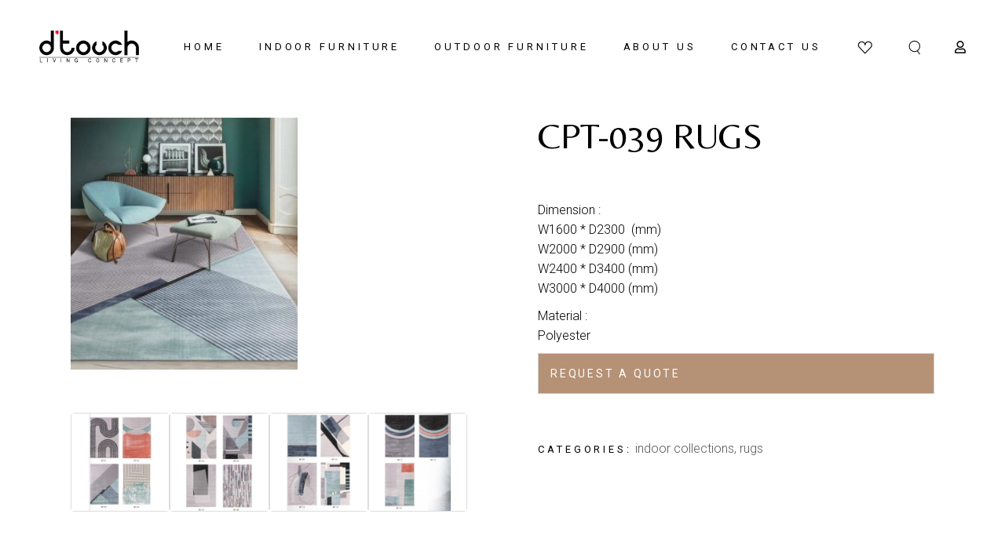

--- FILE ---
content_type: text/html; charset=UTF-8
request_url: https://d-touch.com.my/shop/indoor-collections/rugs-indoor-collections/cpt-039-rugs/
body_size: 28347
content:
<!DOCTYPE html>
<html lang="en-US">
<head>
	<meta charset="UTF-8">
	<meta name="viewport" content="width=device-width, initial-scale=1, user-scalable=yes">
	<link rel="profile" href="https://gmpg.org/xfn/11">

					<script>document.documentElement.className = document.documentElement.className + ' yes-js js_active js'</script>
			<meta name='robots' content='index, follow, max-image-preview:large, max-snippet:-1, max-video-preview:-1' />

	<!-- This site is optimized with the Yoast SEO plugin v26.6 - https://yoast.com/wordpress/plugins/seo/ -->
	<title>CPT-039 Rugs | D Touch Living Concept</title>
	<link rel="canonical" href="https://d-touch.com.my/shop/indoor-collections/rugs-indoor-collections/cpt-039-rugs/" />
	<meta property="og:locale" content="en_US" />
	<meta property="og:type" content="article" />
	<meta property="og:title" content="CPT-039 Rugs | D Touch Living Concept" />
	<meta property="og:description" content="Dimension :  W1600 * D2300  (mm)  W2000 * D2900 (mm)  W2400 * D3400 (mm)  W3000 * D4000 (mm)   Material : Polyester" />
	<meta property="og:url" content="https://d-touch.com.my/shop/indoor-collections/rugs-indoor-collections/cpt-039-rugs/" />
	<meta property="og:site_name" content="D Touch Living Concept" />
	<meta property="article:publisher" content="https://www.facebook.com/dtouchliving/" />
	<meta property="article:modified_time" content="2021-10-05T04:43:38+00:00" />
	<meta property="og:image" content="https://d-touch.com.my/wp-content/uploads/2021/10/Matt-1.jpg" />
	<meta property="og:image:width" content="289" />
	<meta property="og:image:height" content="321" />
	<meta property="og:image:type" content="image/jpeg" />
	<meta name="twitter:card" content="summary_large_image" />
	<script type="application/ld+json" class="yoast-schema-graph">{"@context":"https://schema.org","@graph":[{"@type":"WebPage","@id":"https://d-touch.com.my/shop/indoor-collections/rugs-indoor-collections/cpt-039-rugs/","url":"https://d-touch.com.my/shop/indoor-collections/rugs-indoor-collections/cpt-039-rugs/","name":"CPT-039 Rugs | D Touch Living Concept","isPartOf":{"@id":"https://d-touch.com.my/#website"},"primaryImageOfPage":{"@id":"https://d-touch.com.my/shop/indoor-collections/rugs-indoor-collections/cpt-039-rugs/#primaryimage"},"image":{"@id":"https://d-touch.com.my/shop/indoor-collections/rugs-indoor-collections/cpt-039-rugs/#primaryimage"},"thumbnailUrl":"https://d-touch.com.my/wp-content/uploads/2021/10/Matt-1.jpg","datePublished":"2021-10-05T04:41:59+00:00","dateModified":"2021-10-05T04:43:38+00:00","breadcrumb":{"@id":"https://d-touch.com.my/shop/indoor-collections/rugs-indoor-collections/cpt-039-rugs/#breadcrumb"},"inLanguage":"en-US","potentialAction":[{"@type":"ReadAction","target":["https://d-touch.com.my/shop/indoor-collections/rugs-indoor-collections/cpt-039-rugs/"]}]},{"@type":"ImageObject","inLanguage":"en-US","@id":"https://d-touch.com.my/shop/indoor-collections/rugs-indoor-collections/cpt-039-rugs/#primaryimage","url":"https://d-touch.com.my/wp-content/uploads/2021/10/Matt-1.jpg","contentUrl":"https://d-touch.com.my/wp-content/uploads/2021/10/Matt-1.jpg","width":289,"height":321},{"@type":"BreadcrumbList","@id":"https://d-touch.com.my/shop/indoor-collections/rugs-indoor-collections/cpt-039-rugs/#breadcrumb","itemListElement":[{"@type":"ListItem","position":1,"name":"Products","item":"https://d-touch.com.my/shop/"},{"@type":"ListItem","position":2,"name":"CPT-039 Rugs"}]},{"@type":"WebSite","@id":"https://d-touch.com.my/#website","url":"https://d-touch.com.my/","name":"D Touch Living Concept","description":"Designer Furniture and Contemporary Interiors","publisher":{"@id":"https://d-touch.com.my/#organization"},"potentialAction":[{"@type":"SearchAction","target":{"@type":"EntryPoint","urlTemplate":"https://d-touch.com.my/?s={search_term_string}"},"query-input":{"@type":"PropertyValueSpecification","valueRequired":true,"valueName":"search_term_string"}}],"inLanguage":"en-US"},{"@type":"Organization","@id":"https://d-touch.com.my/#organization","name":"D Touch Living Concept","url":"https://d-touch.com.my/","logo":{"@type":"ImageObject","inLanguage":"en-US","@id":"https://d-touch.com.my/#/schema/logo/image/","url":"https://d-touch.com.my/wp-content/uploads/2021/09/dtouch-logo-black.png","contentUrl":"https://d-touch.com.my/wp-content/uploads/2021/09/dtouch-logo-black.png","width":369,"height":122,"caption":"D Touch Living Concept"},"image":{"@id":"https://d-touch.com.my/#/schema/logo/image/"},"sameAs":["https://www.facebook.com/dtouchliving/","https://www.instagram.com/dtouchliving/"]}]}</script>
	<!-- / Yoast SEO plugin. -->


<link rel='dns-prefetch' href='//www.googletagmanager.com' />
<link rel='dns-prefetch' href='//fonts.googleapis.com' />
<link rel="alternate" type="application/rss+xml" title="D Touch Living Concept &raquo; Feed" href="https://d-touch.com.my/feed/" />
<link rel="alternate" type="application/rss+xml" title="D Touch Living Concept &raquo; Comments Feed" href="https://d-touch.com.my/comments/feed/" />
<link rel="alternate" title="oEmbed (JSON)" type="application/json+oembed" href="https://d-touch.com.my/wp-json/oembed/1.0/embed?url=https%3A%2F%2Fd-touch.com.my%2Fshop%2Findoor-collections%2Frugs-indoor-collections%2Fcpt-039-rugs%2F" />
<link rel="alternate" title="oEmbed (XML)" type="text/xml+oembed" href="https://d-touch.com.my/wp-json/oembed/1.0/embed?url=https%3A%2F%2Fd-touch.com.my%2Fshop%2Findoor-collections%2Frugs-indoor-collections%2Fcpt-039-rugs%2F&#038;format=xml" />
<style id='wp-img-auto-sizes-contain-inline-css' type='text/css'>
img:is([sizes=auto i],[sizes^="auto," i]){contain-intrinsic-size:3000px 1500px}
/*# sourceURL=wp-img-auto-sizes-contain-inline-css */
</style>
<link rel='stylesheet' id='berocket_mm_quantity_style-css' href='https://d-touch.com.my/wp-content/plugins/minmax-quantity-for-woocommerce/css/shop.css?ver=1.3.8.3' type='text/css' media='all' />
<link rel='stylesheet' id='dripicons-css' href='https://d-touch.com.my/wp-content/plugins/tobel-core/inc/icons/dripicons/assets/css/dripicons.min.css?ver=f7ca55b46b9d12d8b78390d277920584' type='text/css' media='all' />
<link rel='stylesheet' id='elegant-icons-css' href='https://d-touch.com.my/wp-content/plugins/tobel-core/inc/icons/elegant-icons/assets/css/elegant-icons.min.css?ver=f7ca55b46b9d12d8b78390d277920584' type='text/css' media='all' />
<link rel='stylesheet' id='font-awesome-css' href='https://d-touch.com.my/wp-content/plugins/tobel-core/inc/icons/font-awesome/assets/css/all.min.css?ver=f7ca55b46b9d12d8b78390d277920584' type='text/css' media='all' />
<style id='font-awesome-inline-css' type='text/css'>
[data-font="FontAwesome"]:before {font-family: 'FontAwesome' !important;content: attr(data-icon) !important;speak: none !important;font-weight: normal !important;font-variant: normal !important;text-transform: none !important;line-height: 1 !important;font-style: normal !important;-webkit-font-smoothing: antialiased !important;-moz-osx-font-smoothing: grayscale !important;}
/*# sourceURL=font-awesome-inline-css */
</style>
<link rel='stylesheet' id='fontkiko-css' href='https://d-touch.com.my/wp-content/plugins/tobel-core/inc/icons/fontkiko/assets/css/kiko-all.min.css?ver=f7ca55b46b9d12d8b78390d277920584' type='text/css' media='all' />
<link rel='stylesheet' id='ionicons-css' href='https://d-touch.com.my/wp-content/plugins/tobel-core/inc/icons/ionicons/assets/css/ionicons.min.css?ver=f7ca55b46b9d12d8b78390d277920584' type='text/css' media='all' />
<link rel='stylesheet' id='linea-icons-css' href='https://d-touch.com.my/wp-content/plugins/tobel-core/inc/icons/linea-icons/assets/css/linea-icons.min.css?ver=f7ca55b46b9d12d8b78390d277920584' type='text/css' media='all' />
<link rel='stylesheet' id='linear-icons-css' href='https://d-touch.com.my/wp-content/plugins/tobel-core/inc/icons/linear-icons/assets/css/linear-icons.min.css?ver=f7ca55b46b9d12d8b78390d277920584' type='text/css' media='all' />
<link rel='stylesheet' id='material-icons-css' href='https://fonts.googleapis.com/icon?family=Material+Icons&#038;ver=6.9' type='text/css' media='all' />
<link rel='stylesheet' id='simple-line-icons-css' href='https://d-touch.com.my/wp-content/plugins/tobel-core/inc/icons/simple-line-icons/assets/css/simple-line-icons.min.css?ver=f7ca55b46b9d12d8b78390d277920584' type='text/css' media='all' />
<style id='wp-emoji-styles-inline-css' type='text/css'>

	img.wp-smiley, img.emoji {
		display: inline !important;
		border: none !important;
		box-shadow: none !important;
		height: 1em !important;
		width: 1em !important;
		margin: 0 0.07em !important;
		vertical-align: -0.1em !important;
		background: none !important;
		padding: 0 !important;
	}
/*# sourceURL=wp-emoji-styles-inline-css */
</style>
<link rel='stylesheet' id='wp-block-library-css' href='https://d-touch.com.my/wp-includes/css/dist/block-library/style.min.css?ver=f7ca55b46b9d12d8b78390d277920584' type='text/css' media='all' />
<style id='classic-theme-styles-inline-css' type='text/css'>
/*! This file is auto-generated */
.wp-block-button__link{color:#fff;background-color:#32373c;border-radius:9999px;box-shadow:none;text-decoration:none;padding:calc(.667em + 2px) calc(1.333em + 2px);font-size:1.125em}.wp-block-file__button{background:#32373c;color:#fff;text-decoration:none}
/*# sourceURL=/wp-includes/css/classic-themes.min.css */
</style>
<style id='joinchat-button-style-inline-css' type='text/css'>
.wp-block-joinchat-button{border:none!important;text-align:center}.wp-block-joinchat-button figure{display:table;margin:0 auto;padding:0}.wp-block-joinchat-button figcaption{font:normal normal 400 .6em/2em var(--wp--preset--font-family--system-font,sans-serif);margin:0;padding:0}.wp-block-joinchat-button .joinchat-button__qr{background-color:#fff;border:6px solid #25d366;border-radius:30px;box-sizing:content-box;display:block;height:200px;margin:auto;overflow:hidden;padding:10px;width:200px}.wp-block-joinchat-button .joinchat-button__qr canvas,.wp-block-joinchat-button .joinchat-button__qr img{display:block;margin:auto}.wp-block-joinchat-button .joinchat-button__link{align-items:center;background-color:#25d366;border:6px solid #25d366;border-radius:30px;display:inline-flex;flex-flow:row nowrap;justify-content:center;line-height:1.25em;margin:0 auto;text-decoration:none}.wp-block-joinchat-button .joinchat-button__link:before{background:transparent var(--joinchat-ico) no-repeat center;background-size:100%;content:"";display:block;height:1.5em;margin:-.75em .75em -.75em 0;width:1.5em}.wp-block-joinchat-button figure+.joinchat-button__link{margin-top:10px}@media (orientation:landscape)and (min-height:481px),(orientation:portrait)and (min-width:481px){.wp-block-joinchat-button.joinchat-button--qr-only figure+.joinchat-button__link{display:none}}@media (max-width:480px),(orientation:landscape)and (max-height:480px){.wp-block-joinchat-button figure{display:none}}

/*# sourceURL=https://d-touch.com.my/wp-content/plugins/creame-whatsapp-me/gutenberg/build/style-index.css */
</style>
<link rel='stylesheet' id='jquery-selectBox-css' href='https://d-touch.com.my/wp-content/plugins/yith-woocommerce-wishlist/assets/css/jquery.selectBox.css?ver=1.2.0' type='text/css' media='all' />
<link rel='stylesheet' id='woocommerce_prettyPhoto_css-css' href='//d-touch.com.my/wp-content/plugins/woocommerce/assets/css/prettyPhoto.css?ver=3.1.6' type='text/css' media='all' />
<link rel='stylesheet' id='yith-wcwl-main-css' href='https://d-touch.com.my/wp-content/plugins/yith-woocommerce-wishlist/assets/css/style.css?ver=4.11.0' type='text/css' media='all' />
<style id='yith-wcwl-main-inline-css' type='text/css'>
 :root { --rounded-corners-radius: 16px; --add-to-cart-rounded-corners-radius: 16px; --color-headers-background: #F4F4F4; --feedback-duration: 3s } 
 :root { --rounded-corners-radius: 16px; --add-to-cart-rounded-corners-radius: 16px; --color-headers-background: #F4F4F4; --feedback-duration: 3s } 
/*# sourceURL=yith-wcwl-main-inline-css */
</style>
<style id='global-styles-inline-css' type='text/css'>
:root{--wp--preset--aspect-ratio--square: 1;--wp--preset--aspect-ratio--4-3: 4/3;--wp--preset--aspect-ratio--3-4: 3/4;--wp--preset--aspect-ratio--3-2: 3/2;--wp--preset--aspect-ratio--2-3: 2/3;--wp--preset--aspect-ratio--16-9: 16/9;--wp--preset--aspect-ratio--9-16: 9/16;--wp--preset--color--black: #000000;--wp--preset--color--cyan-bluish-gray: #abb8c3;--wp--preset--color--white: #ffffff;--wp--preset--color--pale-pink: #f78da7;--wp--preset--color--vivid-red: #cf2e2e;--wp--preset--color--luminous-vivid-orange: #ff6900;--wp--preset--color--luminous-vivid-amber: #fcb900;--wp--preset--color--light-green-cyan: #7bdcb5;--wp--preset--color--vivid-green-cyan: #00d084;--wp--preset--color--pale-cyan-blue: #8ed1fc;--wp--preset--color--vivid-cyan-blue: #0693e3;--wp--preset--color--vivid-purple: #9b51e0;--wp--preset--gradient--vivid-cyan-blue-to-vivid-purple: linear-gradient(135deg,rgb(6,147,227) 0%,rgb(155,81,224) 100%);--wp--preset--gradient--light-green-cyan-to-vivid-green-cyan: linear-gradient(135deg,rgb(122,220,180) 0%,rgb(0,208,130) 100%);--wp--preset--gradient--luminous-vivid-amber-to-luminous-vivid-orange: linear-gradient(135deg,rgb(252,185,0) 0%,rgb(255,105,0) 100%);--wp--preset--gradient--luminous-vivid-orange-to-vivid-red: linear-gradient(135deg,rgb(255,105,0) 0%,rgb(207,46,46) 100%);--wp--preset--gradient--very-light-gray-to-cyan-bluish-gray: linear-gradient(135deg,rgb(238,238,238) 0%,rgb(169,184,195) 100%);--wp--preset--gradient--cool-to-warm-spectrum: linear-gradient(135deg,rgb(74,234,220) 0%,rgb(151,120,209) 20%,rgb(207,42,186) 40%,rgb(238,44,130) 60%,rgb(251,105,98) 80%,rgb(254,248,76) 100%);--wp--preset--gradient--blush-light-purple: linear-gradient(135deg,rgb(255,206,236) 0%,rgb(152,150,240) 100%);--wp--preset--gradient--blush-bordeaux: linear-gradient(135deg,rgb(254,205,165) 0%,rgb(254,45,45) 50%,rgb(107,0,62) 100%);--wp--preset--gradient--luminous-dusk: linear-gradient(135deg,rgb(255,203,112) 0%,rgb(199,81,192) 50%,rgb(65,88,208) 100%);--wp--preset--gradient--pale-ocean: linear-gradient(135deg,rgb(255,245,203) 0%,rgb(182,227,212) 50%,rgb(51,167,181) 100%);--wp--preset--gradient--electric-grass: linear-gradient(135deg,rgb(202,248,128) 0%,rgb(113,206,126) 100%);--wp--preset--gradient--midnight: linear-gradient(135deg,rgb(2,3,129) 0%,rgb(40,116,252) 100%);--wp--preset--font-size--small: 13px;--wp--preset--font-size--medium: 20px;--wp--preset--font-size--large: 36px;--wp--preset--font-size--x-large: 42px;--wp--preset--spacing--20: 0.44rem;--wp--preset--spacing--30: 0.67rem;--wp--preset--spacing--40: 1rem;--wp--preset--spacing--50: 1.5rem;--wp--preset--spacing--60: 2.25rem;--wp--preset--spacing--70: 3.38rem;--wp--preset--spacing--80: 5.06rem;--wp--preset--shadow--natural: 6px 6px 9px rgba(0, 0, 0, 0.2);--wp--preset--shadow--deep: 12px 12px 50px rgba(0, 0, 0, 0.4);--wp--preset--shadow--sharp: 6px 6px 0px rgba(0, 0, 0, 0.2);--wp--preset--shadow--outlined: 6px 6px 0px -3px rgb(255, 255, 255), 6px 6px rgb(0, 0, 0);--wp--preset--shadow--crisp: 6px 6px 0px rgb(0, 0, 0);}:where(.is-layout-flex){gap: 0.5em;}:where(.is-layout-grid){gap: 0.5em;}body .is-layout-flex{display: flex;}.is-layout-flex{flex-wrap: wrap;align-items: center;}.is-layout-flex > :is(*, div){margin: 0;}body .is-layout-grid{display: grid;}.is-layout-grid > :is(*, div){margin: 0;}:where(.wp-block-columns.is-layout-flex){gap: 2em;}:where(.wp-block-columns.is-layout-grid){gap: 2em;}:where(.wp-block-post-template.is-layout-flex){gap: 1.25em;}:where(.wp-block-post-template.is-layout-grid){gap: 1.25em;}.has-black-color{color: var(--wp--preset--color--black) !important;}.has-cyan-bluish-gray-color{color: var(--wp--preset--color--cyan-bluish-gray) !important;}.has-white-color{color: var(--wp--preset--color--white) !important;}.has-pale-pink-color{color: var(--wp--preset--color--pale-pink) !important;}.has-vivid-red-color{color: var(--wp--preset--color--vivid-red) !important;}.has-luminous-vivid-orange-color{color: var(--wp--preset--color--luminous-vivid-orange) !important;}.has-luminous-vivid-amber-color{color: var(--wp--preset--color--luminous-vivid-amber) !important;}.has-light-green-cyan-color{color: var(--wp--preset--color--light-green-cyan) !important;}.has-vivid-green-cyan-color{color: var(--wp--preset--color--vivid-green-cyan) !important;}.has-pale-cyan-blue-color{color: var(--wp--preset--color--pale-cyan-blue) !important;}.has-vivid-cyan-blue-color{color: var(--wp--preset--color--vivid-cyan-blue) !important;}.has-vivid-purple-color{color: var(--wp--preset--color--vivid-purple) !important;}.has-black-background-color{background-color: var(--wp--preset--color--black) !important;}.has-cyan-bluish-gray-background-color{background-color: var(--wp--preset--color--cyan-bluish-gray) !important;}.has-white-background-color{background-color: var(--wp--preset--color--white) !important;}.has-pale-pink-background-color{background-color: var(--wp--preset--color--pale-pink) !important;}.has-vivid-red-background-color{background-color: var(--wp--preset--color--vivid-red) !important;}.has-luminous-vivid-orange-background-color{background-color: var(--wp--preset--color--luminous-vivid-orange) !important;}.has-luminous-vivid-amber-background-color{background-color: var(--wp--preset--color--luminous-vivid-amber) !important;}.has-light-green-cyan-background-color{background-color: var(--wp--preset--color--light-green-cyan) !important;}.has-vivid-green-cyan-background-color{background-color: var(--wp--preset--color--vivid-green-cyan) !important;}.has-pale-cyan-blue-background-color{background-color: var(--wp--preset--color--pale-cyan-blue) !important;}.has-vivid-cyan-blue-background-color{background-color: var(--wp--preset--color--vivid-cyan-blue) !important;}.has-vivid-purple-background-color{background-color: var(--wp--preset--color--vivid-purple) !important;}.has-black-border-color{border-color: var(--wp--preset--color--black) !important;}.has-cyan-bluish-gray-border-color{border-color: var(--wp--preset--color--cyan-bluish-gray) !important;}.has-white-border-color{border-color: var(--wp--preset--color--white) !important;}.has-pale-pink-border-color{border-color: var(--wp--preset--color--pale-pink) !important;}.has-vivid-red-border-color{border-color: var(--wp--preset--color--vivid-red) !important;}.has-luminous-vivid-orange-border-color{border-color: var(--wp--preset--color--luminous-vivid-orange) !important;}.has-luminous-vivid-amber-border-color{border-color: var(--wp--preset--color--luminous-vivid-amber) !important;}.has-light-green-cyan-border-color{border-color: var(--wp--preset--color--light-green-cyan) !important;}.has-vivid-green-cyan-border-color{border-color: var(--wp--preset--color--vivid-green-cyan) !important;}.has-pale-cyan-blue-border-color{border-color: var(--wp--preset--color--pale-cyan-blue) !important;}.has-vivid-cyan-blue-border-color{border-color: var(--wp--preset--color--vivid-cyan-blue) !important;}.has-vivid-purple-border-color{border-color: var(--wp--preset--color--vivid-purple) !important;}.has-vivid-cyan-blue-to-vivid-purple-gradient-background{background: var(--wp--preset--gradient--vivid-cyan-blue-to-vivid-purple) !important;}.has-light-green-cyan-to-vivid-green-cyan-gradient-background{background: var(--wp--preset--gradient--light-green-cyan-to-vivid-green-cyan) !important;}.has-luminous-vivid-amber-to-luminous-vivid-orange-gradient-background{background: var(--wp--preset--gradient--luminous-vivid-amber-to-luminous-vivid-orange) !important;}.has-luminous-vivid-orange-to-vivid-red-gradient-background{background: var(--wp--preset--gradient--luminous-vivid-orange-to-vivid-red) !important;}.has-very-light-gray-to-cyan-bluish-gray-gradient-background{background: var(--wp--preset--gradient--very-light-gray-to-cyan-bluish-gray) !important;}.has-cool-to-warm-spectrum-gradient-background{background: var(--wp--preset--gradient--cool-to-warm-spectrum) !important;}.has-blush-light-purple-gradient-background{background: var(--wp--preset--gradient--blush-light-purple) !important;}.has-blush-bordeaux-gradient-background{background: var(--wp--preset--gradient--blush-bordeaux) !important;}.has-luminous-dusk-gradient-background{background: var(--wp--preset--gradient--luminous-dusk) !important;}.has-pale-ocean-gradient-background{background: var(--wp--preset--gradient--pale-ocean) !important;}.has-electric-grass-gradient-background{background: var(--wp--preset--gradient--electric-grass) !important;}.has-midnight-gradient-background{background: var(--wp--preset--gradient--midnight) !important;}.has-small-font-size{font-size: var(--wp--preset--font-size--small) !important;}.has-medium-font-size{font-size: var(--wp--preset--font-size--medium) !important;}.has-large-font-size{font-size: var(--wp--preset--font-size--large) !important;}.has-x-large-font-size{font-size: var(--wp--preset--font-size--x-large) !important;}
:where(.wp-block-post-template.is-layout-flex){gap: 1.25em;}:where(.wp-block-post-template.is-layout-grid){gap: 1.25em;}
:where(.wp-block-term-template.is-layout-flex){gap: 1.25em;}:where(.wp-block-term-template.is-layout-grid){gap: 1.25em;}
:where(.wp-block-columns.is-layout-flex){gap: 2em;}:where(.wp-block-columns.is-layout-grid){gap: 2em;}
:root :where(.wp-block-pullquote){font-size: 1.5em;line-height: 1.6;}
/*# sourceURL=global-styles-inline-css */
</style>
<link rel='stylesheet' id='photoswipe-css' href='https://d-touch.com.my/wp-content/plugins/woocommerce/assets/css/photoswipe/photoswipe.min.css?ver=10.4.3' type='text/css' media='all' />
<link rel='stylesheet' id='photoswipe-default-skin-css' href='https://d-touch.com.my/wp-content/plugins/woocommerce/assets/css/photoswipe/default-skin/default-skin.min.css?ver=10.4.3' type='text/css' media='all' />
<style id='woocommerce-inline-inline-css' type='text/css'>
.woocommerce form .form-row .required { visibility: visible; }
/*# sourceURL=woocommerce-inline-inline-css */
</style>
<link rel='stylesheet' id='qi-addons-for-elementor-grid-style-css' href='https://d-touch.com.my/wp-content/plugins/qi-addons-for-elementor/assets/css/grid.min.css?ver=1.9.5' type='text/css' media='all' />
<link rel='stylesheet' id='qi-addons-for-elementor-helper-parts-style-css' href='https://d-touch.com.my/wp-content/plugins/qi-addons-for-elementor/assets/css/helper-parts.min.css?ver=1.9.5' type='text/css' media='all' />
<link rel='stylesheet' id='qi-addons-for-elementor-style-css' href='https://d-touch.com.my/wp-content/plugins/qi-addons-for-elementor/assets/css/main.min.css?ver=1.9.5' type='text/css' media='all' />
<link rel='stylesheet' id='perfect-scrollbar-css' href='https://d-touch.com.my/wp-content/plugins/tobel-core/assets/plugins/perfect-scrollbar/perfect-scrollbar.css?ver=f7ca55b46b9d12d8b78390d277920584' type='text/css' media='all' />
<link rel='stylesheet' id='swiper-css' href='https://d-touch.com.my/wp-content/plugins/qi-addons-for-elementor/assets/plugins/swiper/8.4.5/swiper.min.css?ver=8.4.5' type='text/css' media='all' />
<link rel='stylesheet' id='tobel-main-css' href='https://d-touch.com.my/wp-content/themes/tobel/assets/css/main.min.css?ver=f7ca55b46b9d12d8b78390d277920584' type='text/css' media='all' />
<link rel='stylesheet' id='tobel-core-style-css' href='https://d-touch.com.my/wp-content/plugins/tobel-core/assets/css/tobel-core.min.css?ver=f7ca55b46b9d12d8b78390d277920584' type='text/css' media='all' />
<link rel='stylesheet' id='ywctm-frontend-css' href='https://d-touch.com.my/wp-content/plugins/yith-woocommerce-catalog-mode-premium/assets/css/frontend.min.css?ver=2.47.0' type='text/css' media='all' />
<style id='ywctm-frontend-inline-css' type='text/css'>
form.cart button.single_add_to_cart_button, .ppc-button-wrapper, .wc-ppcp-paylater-msg__container, form.cart .quantity, .woocommerce-variation-price, .ppc-button-wrapper, .wc-ppcp-paylater-msg__container{display: none !important}
/*# sourceURL=ywctm-frontend-inline-css */
</style>
<link rel='stylesheet' id='ywctm-inquiry-form-css' href='https://d-touch.com.my/wp-content/plugins/yith-woocommerce-catalog-mode-premium/assets/css/inquiry-form.min.css?ver=2.47.0' type='text/css' media='all' />
<style id='ywctm-inquiry-form-inline-css' type='text/css'>
.ywctm-inquiry-form-wrapper.has-toggle .ywctm-toggle-button{ color:rgb(255,255,255); background-color:rgb(181,145,117);}.ywctm-inquiry-form-wrapper.has-toggle .ywctm-toggle-button:hover{ color:rgb(181,145,117); background-color:rgb(255,255,255);}
/*# sourceURL=ywctm-inquiry-form-inline-css */
</style>
<link rel='stylesheet' id='ywctm-button-label-css' href='https://d-touch.com.my/wp-content/plugins/yith-woocommerce-catalog-mode-premium/assets/css/button-label.min.css?ver=2.47.0' type='text/css' media='all' />
<style id='ywctm-button-label-inline-css' type='text/css'>
.ywctm-button-36626 .ywctm-custom-button {color:#4b4b4b;background-color:#f9f5f2;border-style:solid;border-color:#247390;border-radius:0 0 0 0;border-width:1px 1px 1px 1px;margin:0px 0px 0px 0px;padding:5px 10px 5px 10px;max-width:max-content;}.ywctm-button-36626 .ywctm-custom-button:hover {color:#4b4b4b;background-color:#f9f5f2;border-color:#247390;}.ywctm-button-36625 .ywctm-custom-button {color:#247390;background-color:#ffffff;border-style:solid;border-color:#247390;border-radius:0 0 0 0;border-width:1px 1px 1px 1px;margin:0px 0px 0px 0px;padding:5px 10px 5px 10px;max-width:150px;}.ywctm-button-36625 .ywctm-custom-button:hover {color:#ffffff;background-color:#247390;border-color:#247390;}.ywctm-button-36624 .ywctm-custom-button {color:#ffffff;background-color:#36809a;border-style:solid;border-color:#247390;border-radius:0 0 0 0;border-width:1px 1px 1px 1px;margin:0px 0px 0px 0px;padding:5px 10px 5px 10px;max-width:200px;}.ywctm-button-36624 .ywctm-custom-button:hover {color:#ffffff;background-color:#36809a;border-color:#247390;}.ywctm-button-36623 .ywctm-custom-button {color:#ffffff;background-color:#e09004;border-style:solid;border-color:#247390;border-radius:0 0 0 0;border-width:1px 1px 1px 1px;margin:0px 0px 0px 0px;padding:5px 10px 5px 10px;max-width:200px;}.ywctm-button-36623 .ywctm-custom-button:hover {color:#ffffff;background-color:#b97600;border-color:#247390;}
/*# sourceURL=ywctm-button-label-inline-css */
</style>
<link rel='stylesheet' id='yith_wccl_frontend-css' href='https://d-touch.com.my/wp-content/plugins/yith-woocommerce-color-label-variations-premium/assets/css/yith-wccl.css?ver=2.8.1' type='text/css' media='all' />
<style id='yith_wccl_frontend-inline-css' type='text/css'>
:root{
	--yith-wccl-tooltip-colors_background: #448a85;
	--yith-wccl-tooltip-colors_text-color: #ffffff;
	--yith-wccl-form-colors_border: #ffffff;
	--yith-wccl-form-colors_accent: #448a85;
	--yith-wccl-form-colors-accent-hover: rgba(68,138,133,0.4);
	--yith-wccl-customization-color-swatches-size: 25px;
	--yith-wccl-customization-color-swatches-border-radius: 25px;
	--yith-wccl-customization-option-border-radius: 25px;
}
/*# sourceURL=yith_wccl_frontend-inline-css */
</style>
<link rel='stylesheet' id='tobel-child-style-css' href='https://d-touch.com.my/wp-content/themes/tobel-child/style.css?ver=f7ca55b46b9d12d8b78390d277920584' type='text/css' media='all' />
<link rel='stylesheet' id='tobel-google-fonts-css' href='https://fonts.googleapis.com/css?family=Roboto%3A300%2C400%2C500%2C600%2C700%7CBelleza%3A300%2C400%2C500%2C600%2C700&#038;subset=latin-ext&#038;display=swap&#038;ver=1.0.0' type='text/css' media='all' />
<link rel='stylesheet' id='tobel-style-css' href='https://d-touch.com.my/wp-content/themes/tobel/style.css?ver=f7ca55b46b9d12d8b78390d277920584' type='text/css' media='all' />
<style id='tobel-style-inline-css' type='text/css'>
.qodef-swiper-container .swiper-button-next:hover, .qodef-swiper-container .swiper-button-prev:hover { color: #020101;}body { background-color: #ffffff;background-image: url(https://d-touch.com.my/wp-content/themes/tobel/assets/img/background.jpg);background-repeat: no-repeat;}#qodef-page-header .qodef-header-logo-link { height: 50px;padding: 0 0 8px;}#qodef-page-header .qodef-header-logo-link.qodef-source--textual { font-size: 30px;line-height: 30px;}.qodef-mobile-header-navigation > ul > li > a { color: #ffffff;}.qodef-mobile-header-navigation ul li .qodef-menu-item-arrow { color: #ffffff;}#qodef-page-mobile-header .qodef-mobile-header-logo-link { 0: height:50px;}#qodef-page-mobile-header .qodef-mobile-header-logo-link.qodef-source--textual { font-size: 30px;line-height: 30px;}.qodef-header-navigation ul li.qodef-menu-item--narrow ul { background-color: #000000;}.qodef-header-navigation ul li.qodef-menu-item--wide .qodef-drop-down-second { background-color: #000000;}.qodef-header-navigation> ul > li > a:hover { color: #020202;}.qodef-header-navigation> ul > li.current-menu-ancestor > a, .qodef-header-navigation> ul > li.current-menu-item > a { color: #020202;}#qodef-woo-page .price, .qodef-woo-shortcode .price { color: #000000;text-decoration: none;}#qodef-woo-page .price del, .qodef-woo-shortcode .price del { color: #dd3333;}#qodef-woo-page.qodef--single .product_meta .qodef-woo-meta-value a:hover { color: #dd9933;}#qodef-page-spinner .qodef-m-inner { background-image: url();background-repeat: repeat;}.qodef-page-title .qodef-m-title { color: #e5e5e5;}.qodef-page-title.qodef-title--divided .qodef-m-title { font-size: 140px;}.qodef-header--standard #qodef-page-header { background-color: rgba(255,255,255,0);}@media only screen and (max-width: 680px){h1, .qodef-h1 { font-size: 44px;line-height: 50px;}h2, .qodef-h2 { font-size: 40px;line-height:  50px;}h3, .qodef-h3 { font-size: 36px;line-height: 42px;}}
/*# sourceURL=tobel-style-inline-css */
</style>
<link rel='stylesheet' id='bdt-uikit-css' href='https://d-touch.com.my/wp-content/plugins/bdthemes-prime-slider-lite/assets/css/bdt-uikit.css?ver=3.21.7' type='text/css' media='all' />
<link rel='stylesheet' id='prime-slider-site-css' href='https://d-touch.com.my/wp-content/plugins/bdthemes-prime-slider-lite/assets/css/prime-slider-site.css?ver=4.1.1' type='text/css' media='all' />
<script type="text/template" id="tmpl-variation-template">
	<div class="woocommerce-variation-description">{{{ data.variation.variation_description }}}</div>
	<div class="woocommerce-variation-price">{{{ data.variation.price_html }}}</div>
	<div class="woocommerce-variation-availability">{{{ data.variation.availability_html }}}</div>
</script>
<script type="text/template" id="tmpl-unavailable-variation-template">
	<p role="alert">Sorry, this product is unavailable. Please choose a different combination.</p>
</script>
<script type="text/javascript" src="https://d-touch.com.my/wp-includes/js/jquery/jquery.min.js?ver=3.7.1" id="jquery-core-js"></script>
<script type="text/javascript" src="https://d-touch.com.my/wp-includes/js/jquery/jquery-migrate.min.js?ver=3.4.1" id="jquery-migrate-js"></script>
<script type="text/javascript" src="https://d-touch.com.my/wp-content/plugins/minmax-quantity-for-woocommerce/js/frontend.js?ver=f7ca55b46b9d12d8b78390d277920584" id="berocket-front-cart-js-js"></script>
<script type="text/javascript" src="https://d-touch.com.my/wp-content/plugins/woocommerce/assets/js/jquery-blockui/jquery.blockUI.min.js?ver=2.7.0-wc.10.4.3" id="wc-jquery-blockui-js" data-wp-strategy="defer"></script>
<script type="text/javascript" id="wc-add-to-cart-js-extra">
/* <![CDATA[ */
var wc_add_to_cart_params = {"ajax_url":"/wp-admin/admin-ajax.php","wc_ajax_url":"/?wc-ajax=%%endpoint%%","i18n_view_cart":"View cart","cart_url":"https://d-touch.com.my/cart/","is_cart":"","cart_redirect_after_add":"yes"};
//# sourceURL=wc-add-to-cart-js-extra
/* ]]> */
</script>
<script type="text/javascript" src="https://d-touch.com.my/wp-content/plugins/woocommerce/assets/js/frontend/add-to-cart.min.js?ver=10.4.3" id="wc-add-to-cart-js" defer="defer" data-wp-strategy="defer"></script>
<script type="text/javascript" src="https://d-touch.com.my/wp-content/plugins/woocommerce/assets/js/photoswipe/photoswipe.min.js?ver=4.1.1-wc.10.4.3" id="wc-photoswipe-js" defer="defer" data-wp-strategy="defer"></script>
<script type="text/javascript" src="https://d-touch.com.my/wp-content/plugins/woocommerce/assets/js/photoswipe/photoswipe-ui-default.min.js?ver=4.1.1-wc.10.4.3" id="wc-photoswipe-ui-default-js" defer="defer" data-wp-strategy="defer"></script>
<script type="text/javascript" id="wc-single-product-js-extra">
/* <![CDATA[ */
var wc_single_product_params = {"i18n_required_rating_text":"Please select a rating","i18n_rating_options":["1 of 5 stars","2 of 5 stars","3 of 5 stars","4 of 5 stars","5 of 5 stars"],"i18n_product_gallery_trigger_text":"View full-screen image gallery","review_rating_required":"no","flexslider":{"rtl":false,"animation":"slide","smoothHeight":true,"directionNav":false,"controlNav":"thumbnails","slideshow":false,"animationSpeed":500,"animationLoop":false,"allowOneSlide":false},"zoom_enabled":"","zoom_options":[],"photoswipe_enabled":"1","photoswipe_options":{"shareEl":false,"closeOnScroll":false,"history":false,"hideAnimationDuration":0,"showAnimationDuration":0},"flexslider_enabled":""};
//# sourceURL=wc-single-product-js-extra
/* ]]> */
</script>
<script type="text/javascript" src="https://d-touch.com.my/wp-content/plugins/woocommerce/assets/js/frontend/single-product.min.js?ver=10.4.3" id="wc-single-product-js" defer="defer" data-wp-strategy="defer"></script>
<script type="text/javascript" src="https://d-touch.com.my/wp-content/plugins/woocommerce/assets/js/js-cookie/js.cookie.min.js?ver=2.1.4-wc.10.4.3" id="wc-js-cookie-js" defer="defer" data-wp-strategy="defer"></script>
<script type="text/javascript" id="woocommerce-js-extra">
/* <![CDATA[ */
var woocommerce_params = {"ajax_url":"/wp-admin/admin-ajax.php","wc_ajax_url":"/?wc-ajax=%%endpoint%%","i18n_password_show":"Show password","i18n_password_hide":"Hide password"};
//# sourceURL=woocommerce-js-extra
/* ]]> */
</script>
<script type="text/javascript" src="https://d-touch.com.my/wp-content/plugins/woocommerce/assets/js/frontend/woocommerce.min.js?ver=10.4.3" id="woocommerce-js" defer="defer" data-wp-strategy="defer"></script>
<script type="text/javascript" id="ywctm-inquiry-form-js-extra">
/* <![CDATA[ */
var ywctm = {"form_type":"contact-form-7","product_id":"24619"};
//# sourceURL=ywctm-inquiry-form-js-extra
/* ]]> */
</script>
<script type="text/javascript" src="https://d-touch.com.my/wp-content/plugins/yith-woocommerce-catalog-mode-premium/assets/js/inquiry-form.min.js?ver=2.47.0" id="ywctm-inquiry-form-js"></script>
<script type="text/javascript" src="https://d-touch.com.my/wp-content/plugins/yith-woocommerce-catalog-mode-premium/assets/js/button-label-frontend.min.js?ver=2.47.0" id="ywctm-button-label-js"></script>
<script type="text/javascript" src="https://d-touch.com.my/wp-includes/js/underscore.min.js?ver=1.13.7" id="underscore-js"></script>
<script type="text/javascript" id="wp-util-js-extra">
/* <![CDATA[ */
var _wpUtilSettings = {"ajax":{"url":"/wp-admin/admin-ajax.php"}};
//# sourceURL=wp-util-js-extra
/* ]]> */
</script>
<script type="text/javascript" src="https://d-touch.com.my/wp-includes/js/wp-util.min.js?ver=f7ca55b46b9d12d8b78390d277920584" id="wp-util-js"></script>
<script type="text/javascript" src="https://d-touch.com.my/wp-content/plugins/woocommerce/assets/js/select2/select2.full.min.js?ver=4.0.3-wc.10.4.3" id="wc-select2-js" defer="defer" data-wp-strategy="defer"></script>

<!-- Google tag (gtag.js) snippet added by Site Kit -->
<!-- Google Analytics snippet added by Site Kit -->
<script type="text/javascript" src="https://www.googletagmanager.com/gtag/js?id=G-XZJFGYBDVL" id="google_gtagjs-js" async></script>
<script type="text/javascript" id="google_gtagjs-js-after">
/* <![CDATA[ */
window.dataLayer = window.dataLayer || [];function gtag(){dataLayer.push(arguments);}
gtag("set","linker",{"domains":["d-touch.com.my"]});
gtag("js", new Date());
gtag("set", "developer_id.dZTNiMT", true);
gtag("config", "G-XZJFGYBDVL");
//# sourceURL=google_gtagjs-js-after
/* ]]> */
</script>
<script type="text/javascript" src="https://d-touch.com.my/wp-content/plugins/bdthemes-prime-slider-lite/assets/js/bdt-uikit.min.js?ver=3.21.7" id="bdt-uikit-js"></script>
<link rel="https://api.w.org/" href="https://d-touch.com.my/wp-json/" /><link rel="alternate" title="JSON" type="application/json" href="https://d-touch.com.my/wp-json/wp/v2/product/24619" /><link rel="EditURI" type="application/rsd+xml" title="RSD" href="https://d-touch.com.my/xmlrpc.php?rsd" />
<meta name="generator" content="Site Kit by Google 1.168.0" /><meta name="facebook-domain-verification" content="ci3bi4iz7nfkhy9jrf4k0yeqko6knk" /><style></style>	<noscript><style>.woocommerce-product-gallery{ opacity: 1 !important; }</style></noscript>
	<meta name="generator" content="Elementor 3.34.0; features: e_font_icon_svg, additional_custom_breakpoints; settings: css_print_method-internal, google_font-enabled, font_display-swap">
<script>
	jQuery(document).ready(function() { jQuery("body").on("click", ".click-child", function() { var href = jQuery(this).find("a").attr('href'); window.location = href; }); });
</script>
			<style>
				.e-con.e-parent:nth-of-type(n+4):not(.e-lazyloaded):not(.e-no-lazyload),
				.e-con.e-parent:nth-of-type(n+4):not(.e-lazyloaded):not(.e-no-lazyload) * {
					background-image: none !important;
				}
				@media screen and (max-height: 1024px) {
					.e-con.e-parent:nth-of-type(n+3):not(.e-lazyloaded):not(.e-no-lazyload),
					.e-con.e-parent:nth-of-type(n+3):not(.e-lazyloaded):not(.e-no-lazyload) * {
						background-image: none !important;
					}
				}
				@media screen and (max-height: 640px) {
					.e-con.e-parent:nth-of-type(n+2):not(.e-lazyloaded):not(.e-no-lazyload),
					.e-con.e-parent:nth-of-type(n+2):not(.e-lazyloaded):not(.e-no-lazyload) * {
						background-image: none !important;
					}
				}
			</style>
			<link rel="icon" href="https://d-touch.com.my/wp-content/uploads/2021/10/cropped-2021-10-26_19-05-41-1-100x100.png" sizes="32x32" />
<link rel="icon" href="https://d-touch.com.my/wp-content/uploads/2021/10/cropped-2021-10-26_19-05-41-1-300x300.png" sizes="192x192" />
<link rel="apple-touch-icon" href="https://d-touch.com.my/wp-content/uploads/2021/10/cropped-2021-10-26_19-05-41-1-300x300.png" />
<meta name="msapplication-TileImage" content="https://d-touch.com.my/wp-content/uploads/2021/10/cropped-2021-10-26_19-05-41-1-300x300.png" />
		<style type="text/css" id="wp-custom-css">
			/* homepage > shop by categories section > view all button */
.elementor-element-7dbba05 > div:nth-child(1) {
  display: flex;
  justify-content: center;
  border-color: none !important;
}

/* homepage > best seller section > view more button */
.elementor-element-be9c3f6 > div:nth-child(1) {
  display: flex;
  justify-content: center;
}

/* best seller products title */
li.qodef-e > div:nth-child(1) > div:nth-child(2) > div {
  justify-content: center;
}

/* projects page */
article.qodef-e > div:nth-child(1) > div:nth-child(2) > div:nth-child(1) > div:nth-child(2) {
  display: none;
}


/* mobile logo */
.qodef-mobile-header-logo-link > img:nth-child(1) {
  width: 80px !important;
}

/* background */
body {
  background-image: none;
}

span.qodef-icon-font-awesome.far.fa-user.qodef-icon.qodef-e {
    color: #000 !important;
    
}

h5 a.woocommerce-LoopProduct-link.woocommerce-loop-product__link {
    border: 0;
}

.woocommerce-LoopProduct-link{
	    border: 1px solid #b59175;
}

body{
  background-image: none !important;
}

.woocommerce-additional-fields__field-wrapper,
.woocommerce-billing-fields__field-wrapper{
  margin-top: 30px;
}

#customer_details{
  margin-top: 75px;
}

@media (min-width:801px)  {
  
#customer_details .col-1 {
  margin-right: 80px;
}
}

#billing_address_1_field{
  margin-top:24px;
}


.product-categories {
	font-family: Roboto;	
  font-weight: 300;

}

.product-categories li{
}

ul.children li{
	font-weight: lighter;
}




#tab-description{
  font-family: Roboto;	
  font-weight: 300 !important;
}

.widget.woocommerce.widget_price_filter .price_slider_amount {
  
  display: flex;
flex-direction: column;
  
}
span.qodef-icon-font-awesome.far.fa-user.qodef-icon.qodef-e:hover {
    color: #B59175!important;
}
b, strong {
    font-weight: 300;
    font-family: 'Roboto';
}



element.style {
}
.qodef-woo-product-image-inner a.woocommerce-LoopProduct-link.woocommerce-loop-product__link {
    border: 0;
}

The CSS to remove the product meta is here:
.product_meta {
  display: none !important;
}

.additional_information_tab {
    display: none !important;
}

/* Custom CSS For Spacing */

.qodef--single th.label {
    padding-bottom: 45px!important;
}

.qodef--single .select_box_colorpicker.select_box.attribute_pa_color {
    margin-left: 45px;
}

.qodef--single span.select2.select2-container.select2-container--default {
    margin-left: 45px!important;
}

.qodef-shortcode.qodef-m.qodef-social-share.clear.qodef-layout--text {
    display: none!important;
}

.summary.entry-summary{
	margin-left: 50px!important;
}

.qodef-grid-item .qodef-woo-product-cat-color-holder {
    display: none;
}

body .select2-container--default .select2-results__option--highlighted[aria-selected] {
    color: #b59175!important;
    background: 0 0;
}


@media (max-width: 600px) {
	.summary.entry-summary{
	margin-left: 0px!important;
}
	
	.qodef--single span.select2.select2-container.select2-container--default {
    margin-left: 15px!important;
}
	.qodef--single .select_box_colorpicker.select_box.attribute_pa_color {
    margin-left: 15px;
}
	.woocommerce-variation-add-to-cart.variations_button.woocommerce-variation-add-to-cart-disabled {
    justify-content: center!important;
}
	tr:nth-child(2) .select2-container {
    width: 95%!important;
}
}


/* tbody tr:nth-child(4) .label {
    display: none;
} */

/* tbody tr:nth-child(3) {
    display: none;
} */

#menu-dtouch-main-1 {
  margin-left: 0px !important;
}

/** Start Block Kit CSS: 142-3-a175df65179b9ef6a5ca9f1b2c0202b9 **/

.envato-block__preview{
	overflow: visible;
}

/* Border Radius */
.envato-kit-139-accordion .elementor-widget-container{
	border-radius: 10px !important;
}
.envato-kit-139-map iframe,
.envato-kit-139-slider .slick-slide,
.envato-kit-139-flipbox .elementor-flip-box div{
		border-radius: 10px !important;

}


/** End Block Kit CSS: 142-3-a175df65179b9ef6a5ca9f1b2c0202b9 **/


/*CSS by Saad*/
#breadcrumbs{margin-bottom:40px;}
.archive .qodef-woo-results .woocommerce-ordering{
	border-bottom:solid 1px #B5B5B5;
}
body .select2-container--default.select2-container--open .select2-dropdown.select2-dropdown--below{margin-top:20px;}
.qodef-woo-product-list.qodef-gutter--normal ul.products>.product{
	height:450px;
}
.qodef-woo-product-list .qodef-e-inner{
	border:solid 1px;
	height:400px;
}

.woocommerce-LoopProduct-link{border:none;
	
}
.qodef-woo-product-list .qodef-woo-product-image{
	margin-top:30px;
}
.qodef-woo-product-list .qodef-woo-product-title-price-holder{
	display:block;
	margin-left:15px;
	margin-right:15px;
	
}
#qodef-woo-page.qodef--single form.cart .variations tr, #yith-quick-view-content.single-product form.cart .variations tr
{
	display:grid;
}
.qodef--single th.label{
	padding-bottom:20px !important;
	padding-top:20px !important;
}
.qodef--single span.select2.select2-container.select2-container--default,.qodef--single .select_box_colorpicker.select_box.attribute_pa_color{margin-left:0px !important;
width:130% !important;}
#qodef-woo-page.qodef--single form.cart .variations_button{
	display:block;
}
#qodef-woo-page.qodef--single form.cart .variations_button .quantity{margin-bottom:30px;}



 .blog .qodef-blog .qodef-blog-item{width:48%;
position:relative;
	 margin-left:10px;
}
.blog .qodef-e-text h2 a{font-size:25px;
line-height:0px;}
.qodef-blog .qodef-blog-item .qodef-e-read-more{border:solid 1px #B59175;
	text-align:center;
	width:140px;
padding:5px 10px 5px 10px; }
.qodef-blog .qodef-blog-item .qodef-e-read-more:hover{
	background-color: #B59175;
}
.qodef-blog .qodef-blog-item .qodef-e-read-more:hover .qodef-button.qodef-layout--textual .qodef-m-text{
		color:#FFFFFF;
	}
.home .qodef-woo-shortcode .qodef-woo-product-title{
	text-align:center;
}
@media (max-width: 600px){
	
	div.additional-info-wrapper{
		
		margin-left:72px;
		margin-right:30px;
		
	}
	

.page-id-15	table{
		font-size:22px !important;
	
	}
	.page-id-15	table > tbody > tr > td.label {
		font-size: 17.5px !important;
		font-weight:300 !important;
	}
	.page-id-11 .woocommerce-message{
		line-height:20px;
	
	}
	.qodef-woo-product-list.qodef-gutter--normal ul.products>.product{
	height:480px;
}
.qodef-woo-product-list .qodef-e-inner{
	height:440px;
}
	.blog .qodef-blog .qodef-blog-item{width:100%;
position:relative;
	
}
.blog .qodef-e-text h2 a{font-size:20px;
line-height:0px;}
}
body .select2-container--default .select2-selection--single{border:solid 1px #b5b5b5;
padding-left:5px;}
.blog .qodef-button.qodef-layout--textual .qodef-m-text{
		color:#B59175;
	}
	.blog .qodef-button.qodef-layout--textual .qodef-m-text:hover{
		color:#FFFFFF;
	}
.blog .qodef-button.qodef-layout--textual:after{display:none;}
@media (min-width: 1024px){

.blog .qodef-blog.qodef-blog-list-default .qodef-blog-item>.qodef-e-inner .qodef-e-content{
	position:relative;
	height:350px;
}
.blog .qodef-blog.qodef-blog-list-default .qodef-blog-item .qodef-e-bottom-holder{
	position:absolute;
	bottom:35px;
	width:100%
}
.blog .qodef-blog .qodef-blog-item .qodef-e-excerpt{
	top:140px;
	position:absolute;
}
	
	
.blog .qodef-blog .qodef-blog-item .qodef-e-title{
	position:absolute;
	top:70px;
	font-size:18px;
	line-height:30px
}}
@media (min-width: 1440px) {
	.home .qodef-woo-product-list .qodef-e-inner{
	border:solid 1px;
	height:600px;
	}}
@media (min-width: 600px) and (max-width: 1024px){
	.page-id-15	table > tbody > tr > td.label {
		font-size: 17.5px !important;
		font-weight:300 !important;
	}
	div.additional-info-wrapper{
		margin-left:72px;
		margin-right:30px;
		
	}
	

.page-id-15	table{
		font-size:22px;
		color:red;
	}
	.page-id-11 .woocommerce-message{
		line-height:20px;
	
	}
		.blog .qodef-blog .qodef-blog-item{width:45%;
			margin-right:10px;
position:relative;
}
.blog .qodef-e-text h2 a{font-size:20px;
line-height:0px;}
	.blog .qodef-blog.qodef-blog-list-default .qodef-blog-item>.qodef-e-inner .qodef-e-content{
	position:relative;
	height:360px;
}
.blog .qodef-blog.qodef-blog-list-default .qodef-blog-item .qodef-e-bottom-holder{
	position:absolute;
	bottom:20px;
	width:100%
}
.blog .qodef-blog .qodef-blog-item .qodef-e-excerpt{
	top:140px;
	position:absolute
}
.blog .qodef-blog .qodef-blog-item .qodef-e-title{
	position:absolute;
	top:70px;
	font-size:18px;
	line-height:30px
}
}


.qodef-blog .qodef-blog-item .qodef-e-title {
    margin: 0;
	font-size:30px;
	line-height: 50px;
}


.qodef--boxed {
    background-color: #fff;
}


#yith-quick-view-modal #yith-quick-view-content.single-product .qodef-woo-single-image :not(.qodef-woo-product-mark) {
    height: 100%;
    width: 100%;
}
#qodef-woo-page.qodef--single .woocommerce-product-gallery.woocommerce-product-gallery--columns-4 .woocommerce-product-gallery__image, #yith-quick-view-content.single-product .woocommerce-product-gallery.woocommerce-product-gallery--columns-4 .woocommerce-product-gallery__image {
    width: 100%
}
#qodef-woo-page.qodef--single .woocommerce-product-gallery.qodef-position--below .woocommerce-product-gallery__wrapper>.qodef-woo-thumbnails-wrapper{
	    display: flex;
    flex-wrap: nowrap;
	
}


.widget.woocommerce.widget_product_categories .product-categories li a {
  color: #595959;
  text-transform: lowercase;
}


.grecaptcha-badge { 
visibility: hidden; 
}


#qodef-page-inner {
    position: relative;
    padding: 30px 0 100px;
}

#breadcrumbs {
  margin-bottom: 40px;
  display: none;
}


/* Prime Slider - Asroria Customization */
@media (max-width: 767px) {
	.elementor-418 .elementor-element.elementor-element-67df126 .bdt-astoria-slider .bdt-title {
    font-family: "Belleza", Sans-				serif;
    font-size: 30px;
    font-weight: 500;
    line-height: 40px;
    letter-spacing: 0.5px;
    word-spacing: 4px;
    margin-top: 50px;
		padding-bottom: 30px;
}
}


.elementor-418 .elementor-element.elementor-element-67df126 .bdt-astoria-slider .bdt-static-readmore {
  color: #FFFFFF;
  border-style: solid;
  border-width: 1px 1px 1px 1px;
  border-color: #FFFFFF;
  padding: 15px 55px 15px 55px;
  font-family: "Roboto", Sans-serif;
  font-size: 14px;
  font-weight: 400;
  text-transform: uppercase;
  font-style: normal;
  letter-spacing: 0.8px;
  margin-top: 30px;
}


.elementor-418 .elementor-element.elementor-element-67df126 .bdt-astoria-slider .bdt-text {
  font-family: "Roboto", Sans-serif;
  font-size: 18;
  font-weight: 300;
  line-height: 1.62em;
  letter-spacing: 0.3px;
}


/* Stop wishlist button displaying twice */
.yith-wcwl-add-button .add_to_wishlist svg.yith-wcwl-icon-svg, .yith-wcwl-add-button .add_to_wishlist img {
  margin-right: 5px;
  display: none;
} 


/* Add top padding to product gallery images */
#qodef-woo-page.qodef--single .woocommerce-product-gallery.qodef-position--below .woocommerce-product-gallery__wrapper > .qodef-woo-thumbnails-wrapper {
  display: flex;
  flex-wrap: nowrap;
  padding-top: 40px;
}



.woocommerce-error, .woocommerce-info, .woocommerce-message {
    display: flex
;
    justify-content: left;
    align-items: flex-start;
    
} 


/* Remove Place Order Button*/
#qodef-woo-page.qodef--checkout .woocommerce-checkout-payment button {
    position: relative;
    display: none;
    vertical-align: middle;
    width: auto;
    margin: 0;
    font-family: Roboto, sans-serif;
    font-size: 13px;
    line-height: 30px;
    font-weight: 400;
    text-decoration: none;
    text-transform: uppercase;
    border-radius: 0;
    outline: 0;
    transition: color .2s ease-out, background-color .2s ease-out, border-color .2s ease-out;
    padding: 8px 47px;
    color: var(--qode-main-color);
    background-color: transparent;
    border: 1px solid var(--qode-main-color);
    text-align: center;
    padding: 8px 47px !important;
    letter-spacing: 0 !important;
}




/*Decorate Contact Us For Pricing Text Woocommerce*/
.contact-us-price {
  font-family: Belleza, sans-serif;
  font-weight: 500;
  text-transform: uppercase;
  color: #B59175;
  font-size: 16px;
}



/*Remove Price From Latest Addition in Home Page*/
.qodef-woo-product-list .qodef-woo-product-title-price-holder .price {
  margin: 0 !important;
  line-height: initial;
  display: none;
}


/*Remove Add to Wishlist Transition in Shop Page*/
.qodef-woo-product-list .qodef-woo-product-image-inner .qodef-woo-product-yith > :nth-child(1) {
  opacity: 0;
  transform: translateY(10px);
  transition: none;
  transition-delay: 0s;
}



/*Align WooCommerce Product Title in Shop page*/
.woocommerce ul.products li.product .woocommerce-loop-product__title,
.woocommerce ul.products li.product .woocommerce-LoopProduct-link {
  text-align: center;
  display: block;
}



/*Remove Read More button*/
.woocommerce ul.products li.product a.button.product_type_variable {
  display: none !important;
}





/*Reduce woocommece shop page thumbnail border size*/
.qodef-woo-product-list .qodef-e-inner {
	border: solid 1px;
    height: 350px;
}




/*Customize Yith Request Quotation Button Top Form*/
.ywctm-inquiry-form-wrapper.has-toggle .ywctm-toggle-button {
		font-family: Roboto,sans-serif;
		  font-size: 14px;
  line-height: 30px;
  font-weight: 400;
	  text-decoration: none;
  text-transform: uppercase;
  border-radius: 0;
  outline: 0;
  transition: color .2s ease-out,background-color .2s ease-out,border-color .2s ease-out;
  cursor: pointer;
  letter-spacing: .2em;
  position: relative;
}
	


	
/*Customize Yith Request Quotation Button*/
#qodef-woo-page .added_to_cart:hover,
#qodef-woo-page .button:hover,
#yith-quick-view-modal .added_to_cart:hover,
#yith-quick-view-modal .button:hover,
.qodef-woo-shortcode .added_to_cart:hover,
.qodef-woo-shortcode .button:hover {
  color: #B59175;
  background-color: transparent;
  border: 0;
  border-color: transparent;
}

	
	
/*Customize Request Quotation Message after sending*/
.woocommerce-error, .woocommerce-info, .woocommerce-message {
    display: flex
;
    flex-direction: row-reverse;
    justify-content: space-between;
    align-items: center;
    padding: 20px 30px;
    margin-bottom: 30px;
    border: none;
    list-style: none;
    color: #B59175;
}




/* Clean reset for product thumbnails to troubleshoot display */
.qodef-woo-thumbnails-wrapper {
  display: flex;
  flex-wrap: wrap;
  justify-content: flex-start;
  gap: 10px;
  margin-top: 15px;
  align-items: flex-start;
}

.qodef-woo-thumbnails-wrapper .woocommerce-product-gallery__image {
  width: auto;
  height: auto;
  border: 1px solid #ddd;
  border-radius: 4px;
  overflow: visible;
}

.qodef-woo-thumbnails-wrapper .woocommerce-product-gallery__image img {
  max-width: 100%;
  height: auto;
  width: auto;
  object-fit: unset;
  display: block;
}



/* Fix "request a quote form" error */
.woocommerce-error.woocommerce-message {
    display: block;
    color: #b81c23;
    background: #fcebea;
    padding: 15px;
    border: 1px solid #f5c6cb;
    border-radius: 5px;
    margin-bottom: 20px;
    font-size: 14px;
    line-height: 1.5;
    word-break: break-word;
}

.woocommerce-error.woocommerce-message strong {
    display: inline-block;
    margin-right: 4px;
}

.ywctm-mail-form-wrapper .ywctm_error {
  font-size: 11px;
  color: #a00;
  display: none;
}

/* force a line break between each error phrase */
.woocommerce-error.woocommerce-message::after {
    content: '';
    display: block;
}




 /* Fix shop page on mobile and force single column on mobile */
@media (max-width: 768px) {
  .woocommerce ul.products {
    display: block !important;
    margin: 0 !important;
    padding: 0 !important;
  }

  .woocommerce ul.products li.product {
    display: block !important;
    width: 100% !important;
    margin: 0 0 20px !important;
    padding: 0 10px !important;
    box-sizing: border-box !important;
    float: none !important;
  }

  .woocommerce ul.products li.product img {
    width: 100% !important;
    height: auto !important;
    object-fit: cover !important;
    display: block !important;
  }
}




 /* Stop shop menu from disappearing when hover or active */
/* Keep menu items black when hovered */
#qodef-page-header-inner.qodef-skin--dark nav > ul > li > a:hover,
.qodef-custom-header-layout.qodef-skin--dark nav > ul > li > a:hover {
    color: #000 !important;
}

/* Keep menu items black when active or current */
#qodef-page-header-inner.qodef-skin--dark nav > ul > li.current-menu-item > a,
#qodef-page-header-inner.qodef-skin--dark nav > ul > li.current-menu-ancestor > a,
.qodef-custom-header-layout.qodef-skin--dark nav > ul > li.current-menu-item > a,
.qodef-custom-header-layout.qodef-skin--dark nav > ul > li.current-menu-ancestor > a {
    color: #000 !important;
}




/* Hide the cart button from showing on the menu */
.qodef-woo-dropdown-cart {
  position: relative;
  display: inline-block;
  vertical-align: top;
  height: 100%;
  display: none;
}



/* Customize search text in shop page */
.widget[class*="_search"] input {
    margin: 0;
    padding-right: 50px;
    font-family: 'Belleza';
    text-transform: uppercase;
    color: #000;
	letter-spacing: 0.5px;
}




/* Customize product count in shop page */
.qodef-woo-results .woocommerce-result-count {
  margin: 0;
  line-height: 39px;
  border-bottom: 1px solid transparent;
  font-family: belleza;
  text-transform: uppercase !important;
  color: #000; 
	letter-spacing: 0.5px;
}



/* Customize default sorting in shop page */
.qodef-woo-results .woocommerce-ordering .select2-container--default {
  font-family: belleza;
  text-transform: uppercase;
}
.qodef-woo-results .woocommerce-ordering .select2-container--default .select2-selection--single {
    padding: 4px 17px;
    border-bottom: 0;
    font-size: 14px;
	color: #000;
}
body .select2-container--default .select2-selection--single {
    border: solid 1px #000;
}
body .select2-container--default .select2-results__option
 {
    padding: 3px 0;
	 font-size: 15px;
	 color: #000;
}





/* Customize categories & filter by price in shop page */
.widget .qodef-widget-title {
    margin: 0 0 18px;
    font-size: 18px;
	letter-spacing: 0.5px;
} 


/* Customize category names in shop page */
.widget.woocommerce.widget_product_categories .product-categories li a {
    color: #000; 
		font-size: 15px;
	letter-spacing: 0.3px;
}

.widget ul:not(.qodef-shortcode-list) {
  list-style: none;
  font-size: 14px !important;
} 




/* Customize woocommerce product title in shop page */
.woocommerce ul.products li.product .woocommerce-loop-product__title {
	font-size: 16px; 
	line-height: 1.3em; 
	letter-spacing: 0.3px;
}





/* Reduce Font Size for mobile on single product page */
@media only screen and (max-width: 680px) {
    h3, .qodef-h3 {
        font-size: 26px;
        line-height: 42px;
    }
}

@media only screen and (max-width: 680px) {
#qodef-woo-page.qodef--single .related>h2, #qodef-woo-page.qodef--single .up-sells>h2, #yith-quick-view-content.single-product .related>h2, #yith-quick-view-content.single-product .up-sells>h2{
    font-family: Belleza, sans-serif;
    font-weight: 500;
    text-transform: uppercase;
    color: #000;
    font-size: 26px;
}
}



/* Hide the 'arm & lounge chair (e-store)' category on the shop page because it is repeating */
.cat-item-940 {
    display: none !important;
}
.cat-item-292 {
    display: none !important;
}
.cat-item-944 {
    display: none !important;
}
.cat-item-945 {
    display: none !important;
}
.cat-item-943 {
    display: none !important;
}
.cat-item-942 {
    display: none !important;
}




@media only screen and (max-width: 680px) {
.qodef-fullscreen-menu>ul>li>a {
    font-family: Belleza, sans-serif;
    font-weight: 500;
    text-transform: uppercase;
    font-size: 26px;
    line-height: 1em;
    color: #fff;
    font-weight: 400;
}
}


/* Customize submit button in request a quote in single product pages */

.qodef-theme-button, button[type="submit"], input[type="submit"] {
  font-family: Roboto,sans-serif;
  font-size: 14px;
  line-height: 30px;
  font-weight: 400;
  text-transform: uppercase;
  color: #fff;
  cursor: pointer;
  letter-spacing: 2px;
}



/* Customize request a form response message after submission */
.wpcf7 form.sent .wpcf7-response-output {
  border-color: transparent;
	font-weight: 400;
  color: green;
}

		</style>
		</head>
<body data-rsssl=1 class="wp-singular product-template-default single single-product postid-24619 wp-custom-logo wp-theme-tobel wp-child-theme-tobel-child theme-tobel qode-framework-1.1.8 woocommerce woocommerce-page woocommerce-no-js qodef-qi--no-touch qi-addons-for-elementor-1.9.5 qodef-back-to-top--enabled  qodef-header--standard qodef-header-appearance--sticky qodef-header--transparent qodef-mobile-header--minimal qodef-mobile-header-appearance--sticky qodef-drop-down-second--full-width qodef-drop-down-second--animate-height qodef-yith-wcqv--predefined qodef-yith-wcwl--predefined tobel-core-1.0.2 tobel-child-1.0 tobel-1.1 qodef-content-grid-1300 qodef-header-standard--center qodef-search--covers-header elementor-default elementor-kit-6" itemscope itemtype="https://schema.org/WebPage">
<a class="skip-link screen-reader-text" href="#qodef-page-content">Skip to the content</a><div id="qodef-page-wrapper" class="">
	<header id="qodef-page-header"  role="banner">
		<div id="qodef-page-header-inner" class=" qodef-skin--dark">
		<div class="qodef-header-wrapper">
	<div class="qodef-header-logo">
		<a itemprop="url" class="qodef-header-logo-link qodef-height--set qodef-source--image" href="https://d-touch.com.my/" rel="home">
	<img width="369" height="122" src="https://d-touch.com.my/wp-content/uploads/2021/09/dtouch-logo-black.png" class="qodef-header-logo-image qodef--main qodef--customizer" alt="d&#039;touch logo black" itemprop="logo" decoding="async" srcset="https://d-touch.com.my/wp-content/uploads/2021/09/dtouch-logo-black.png 369w, https://d-touch.com.my/wp-content/uploads/2021/09/dtouch-logo-black-300x99.png 300w" sizes="(max-width: 369px) 100vw, 369px" /><img width="369" height="122" src="https://d-touch.com.my/wp-content/uploads/2021/09/dtouch-logo-black.png" class="qodef-header-logo-image qodef--dark" alt="logo dark" itemprop="image" srcset="https://d-touch.com.my/wp-content/uploads/2021/09/dtouch-logo-black.png 369w, https://d-touch.com.my/wp-content/uploads/2021/09/dtouch-logo-black-300x99.png 300w" sizes="(max-width: 369px) 100vw, 369px" /><img width="369" height="122" src="https://d-touch.com.my/wp-content/uploads/2021/09/dtouch-logo-white.png" class="qodef-header-logo-image qodef--light" alt="logo light" itemprop="image" srcset="https://d-touch.com.my/wp-content/uploads/2021/09/dtouch-logo-white.png 369w, https://d-touch.com.my/wp-content/uploads/2021/09/dtouch-logo-white-300x99.png 300w, https://d-touch.com.my/wp-content/uploads/2021/09/dtouch-logo-white-100x33.png 100w" sizes="(max-width: 369px) 100vw, 369px" /></a>
	</div>
		<nav class="qodef-header-navigation" role="navigation" aria-label="Top Menu">
		<ul id="menu-primary-menu-1" class="menu"><li class="menu-item menu-item-type-post_type menu-item-object-page menu-item-home menu-item-36757"><a href="https://d-touch.com.my/"><span class="qodef-menu-item-text">Home</span></a></li>
<li class="menu-item menu-item-type-taxonomy menu-item-object-product_cat current-product-ancestor current-menu-parent current-product-parent menu-item-has-children menu-item-36760 qodef-menu-item--wide"><a href="https://d-touch.com.my/product-category/indoor-collections/"><span class="qodef-menu-item-text">Indoor Furniture<svg class="qodef-menu-item-arrow" xmlns="http://www.w3.org/2000/svg" xmlns:xlink="http://www.w3.org/1999/xlink" x="0px" y="0px" width="12px" height="12px" viewBox="0 0 12 12" enable-background="new 0 0 12 12" xml:space="preserve"><polyline fill="none" stroke="currentColor" stroke-miterlimit="10" points="3,10.51 9,6.465 3.195,1.955 "/></svg></span></a>
<div class="qodef-drop-down-second"><div class="qodef-drop-down-second-inner qodef-content-grid qodef-content-grid qodef-content-grid"><ul class="sub-menu">
	<li class="menu-item menu-item-type-taxonomy menu-item-object-product_cat menu-item-has-children menu-item-36858"><a href="https://d-touch.com.my/product-category/indoor-collections/chair-indoor-collections/"><span class="qodef-menu-item-text">Chairs<svg class="qodef-menu-item-arrow" xmlns="http://www.w3.org/2000/svg" xmlns:xlink="http://www.w3.org/1999/xlink" x="0px" y="0px" width="12px" height="12px" viewBox="0 0 12 12" enable-background="new 0 0 12 12" xml:space="preserve"><polyline fill="none" stroke="currentColor" stroke-miterlimit="10" points="3,10.51 9,6.465 3.195,1.955 "/></svg></span></a>
	<ul class="sub-menu">
		<li class="menu-item menu-item-type-taxonomy menu-item-object-product_cat menu-item-36869"><a href="https://d-touch.com.my/product-category/indoor-collections/sofa-couch-indoor-collections/"><span class="qodef-menu-item-text">Sofas and Couches</span></a></li>
		<li class="menu-item menu-item-type-taxonomy menu-item-object-product_cat menu-item-36910"><a href="https://d-touch.com.my/product-category/indoor-collections/chair-indoor-collections/arm-lounge-chair-chair-indoor-collections/"><span class="qodef-menu-item-text">Arm and Lounge Chairs</span></a></li>
		<li class="menu-item menu-item-type-taxonomy menu-item-object-product_cat menu-item-36852"><a href="https://d-touch.com.my/product-category/estore/bar-stool/"><span class="qodef-menu-item-text">Bar Stools</span></a></li>
		<li class="menu-item menu-item-type-taxonomy menu-item-object-product_cat menu-item-36855"><a href="https://d-touch.com.my/product-category/indoor-collections/chair-indoor-collections/bench-chair-indoor-collections/"><span class="qodef-menu-item-text">Benches</span></a></li>
		<li class="menu-item menu-item-type-taxonomy menu-item-object-product_cat menu-item-36866"><a href="https://d-touch.com.my/product-category/indoor-collections/chair-indoor-collections/dining-chair-chair-indoor-collections/"><span class="qodef-menu-item-text">Dining Chairs</span></a></li>
	</ul>
</li>
	<li class="menu-item menu-item-type-taxonomy menu-item-object-product_cat menu-item-has-children menu-item-36870"><a href="https://d-touch.com.my/product-category/indoor-collections/table-indoor-collections/"><span class="qodef-menu-item-text">Tables<svg class="qodef-menu-item-arrow" xmlns="http://www.w3.org/2000/svg" xmlns:xlink="http://www.w3.org/1999/xlink" x="0px" y="0px" width="12px" height="12px" viewBox="0 0 12 12" enable-background="new 0 0 12 12" xml:space="preserve"><polyline fill="none" stroke="currentColor" stroke-miterlimit="10" points="3,10.51 9,6.465 3.195,1.955 "/></svg></span></a>
	<ul class="sub-menu">
		<li class="menu-item menu-item-type-taxonomy menu-item-object-product_cat menu-item-36853"><a href="https://d-touch.com.my/product-category/estore/coffee-table/"><span class="qodef-menu-item-text">Coffee Tables</span></a></li>
		<li class="menu-item menu-item-type-taxonomy menu-item-object-product_cat menu-item-36863"><a href="https://d-touch.com.my/product-category/indoor-collections/table-indoor-collections/console-table-table-indoor-collections/"><span class="qodef-menu-item-text">Console Tables</span></a></li>
		<li class="menu-item menu-item-type-taxonomy menu-item-object-product_cat menu-item-36865"><a href="https://d-touch.com.my/product-category/indoor-collections/table-indoor-collections/side-table-table-indoor-collections/"><span class="qodef-menu-item-text">Side Tables</span></a></li>
		<li class="menu-item menu-item-type-taxonomy menu-item-object-product_cat menu-item-36864"><a href="https://d-touch.com.my/product-category/indoor-collections/table-indoor-collections/dining-table-table-indoor-collections/"><span class="qodef-menu-item-text">Dining Tables</span></a></li>
		<li class="menu-item menu-item-type-taxonomy menu-item-object-product_cat menu-item-36871"><a href="https://d-touch.com.my/product-category/indoor-collections/table-indoor-collections/study-table-table-indoor-collections/"><span class="qodef-menu-item-text">Study Tables</span></a></li>
	</ul>
</li>
	<li class="menu-item menu-item-type-taxonomy menu-item-object-product_cat menu-item-has-children menu-item-36859"><a href="https://d-touch.com.my/product-category/indoor-collections/lightings-indoor-collections/"><span class="qodef-menu-item-text">Lightings<svg class="qodef-menu-item-arrow" xmlns="http://www.w3.org/2000/svg" xmlns:xlink="http://www.w3.org/1999/xlink" x="0px" y="0px" width="12px" height="12px" viewBox="0 0 12 12" enable-background="new 0 0 12 12" xml:space="preserve"><polyline fill="none" stroke="currentColor" stroke-miterlimit="10" points="3,10.51 9,6.465 3.195,1.955 "/></svg></span></a>
	<ul class="sub-menu">
		<li class="menu-item menu-item-type-taxonomy menu-item-object-product_cat menu-item-36860"><a href="https://d-touch.com.my/product-category/indoor-collections/lightings-indoor-collections/floor-lamp-lightings-indoor-collections/"><span class="qodef-menu-item-text">Floor Lamps</span></a></li>
		<li class="menu-item menu-item-type-taxonomy menu-item-object-product_cat menu-item-36861"><a href="https://d-touch.com.my/product-category/indoor-collections/lightings-indoor-collections/pendant-light-lightings-indoor-collections/"><span class="qodef-menu-item-text">Pendant Lights</span></a></li>
		<li class="menu-item menu-item-type-taxonomy menu-item-object-product_cat menu-item-36872"><a href="https://d-touch.com.my/product-category/indoor-collections/lightings-indoor-collections/table-lamp-lightings-indoor-collections/"><span class="qodef-menu-item-text">Table Lamps</span></a></li>
	</ul>
</li>
	<li class="menu-item menu-item-type-taxonomy menu-item-object-product_cat menu-item-has-children menu-item-36857"><a href="https://d-touch.com.my/product-category/indoor-collections/cabinet-console-indoor-collections/"><span class="qodef-menu-item-text">Cabinets &#038; Consoles<svg class="qodef-menu-item-arrow" xmlns="http://www.w3.org/2000/svg" xmlns:xlink="http://www.w3.org/1999/xlink" x="0px" y="0px" width="12px" height="12px" viewBox="0 0 12 12" enable-background="new 0 0 12 12" xml:space="preserve"><polyline fill="none" stroke="currentColor" stroke-miterlimit="10" points="3,10.51 9,6.465 3.195,1.955 "/></svg></span></a>
	<ul class="sub-menu">
		<li class="menu-item menu-item-type-taxonomy menu-item-object-product_cat menu-item-36856"><a href="https://d-touch.com.my/product-category/indoor-collections/cabinet-console-indoor-collections/book-shelf-cabinet-console-indoor-collections/"><span class="qodef-menu-item-text">Book Shelves</span></a></li>
		<li class="menu-item menu-item-type-taxonomy menu-item-object-product_cat menu-item-36868"><a href="https://d-touch.com.my/product-category/indoor-collections/cabinet-console-indoor-collections/sideboard-cabinet-console-indoor-collections/"><span class="qodef-menu-item-text">Sideboards</span></a></li>
		<li class="menu-item menu-item-type-taxonomy menu-item-object-product_cat menu-item-36873"><a href="https://d-touch.com.my/product-category/indoor-collections/cabinet-console-indoor-collections/tv-console-cabinet-console-indoor-collections/"><span class="qodef-menu-item-text">TV Cabinets &#038; Consoles</span></a></li>
	</ul>
</li>
	<li class="menu-item menu-item-type-taxonomy menu-item-object-product_cat current-product-ancestor current-menu-parent current-product-parent menu-item-has-children menu-item-36862"><a href="https://d-touch.com.my/product-category/indoor-collections/rugs-indoor-collections/"><span class="qodef-menu-item-text">Carpets &#038; Rugs<svg class="qodef-menu-item-arrow" xmlns="http://www.w3.org/2000/svg" xmlns:xlink="http://www.w3.org/1999/xlink" x="0px" y="0px" width="12px" height="12px" viewBox="0 0 12 12" enable-background="new 0 0 12 12" xml:space="preserve"><polyline fill="none" stroke="currentColor" stroke-miterlimit="10" points="3,10.51 9,6.465 3.195,1.955 "/></svg></span></a>
	<ul class="sub-menu">
		<li class="menu-item menu-item-type-custom menu-item-object-custom menu-item-36913"><a href="https://d-touch.com.my/product-category/indoor-collections/rugs-indoor-collections/"><span class="qodef-menu-item-text">Indoor Carpets</span></a></li>
		<li class="menu-item menu-item-type-custom menu-item-object-custom menu-item-36914"><a href="https://d-touch.com.my/product-category/outdoor-furniture/outdoor-elements/outdoor-carpets/"><span class="qodef-menu-item-text">Outdoor Carpets</span></a></li>
		<li class="menu-item menu-item-type-custom menu-item-object-custom menu-item-36927"><a href="https://d-touch.com.my/product-category/indoor-collections/"><span class="qodef-menu-item-text">All Indoor Furniture</span></a></li>
	</ul>
</li>
</ul></div></div>
</li>
<li class="menu-item menu-item-type-taxonomy menu-item-object-product_cat menu-item-has-children menu-item-36761 qodef-menu-item--wide"><a href="https://d-touch.com.my/product-category/outdoor-furniture/"><span class="qodef-menu-item-text">Outdoor furniture<svg class="qodef-menu-item-arrow" xmlns="http://www.w3.org/2000/svg" xmlns:xlink="http://www.w3.org/1999/xlink" x="0px" y="0px" width="12px" height="12px" viewBox="0 0 12 12" enable-background="new 0 0 12 12" xml:space="preserve"><polyline fill="none" stroke="currentColor" stroke-miterlimit="10" points="3,10.51 9,6.465 3.195,1.955 "/></svg></span></a>
<div class="qodef-drop-down-second"><div class="qodef-drop-down-second-inner qodef-content-grid qodef-content-grid qodef-content-grid qodef-content-grid"><ul class="sub-menu">
	<li class="menu-item menu-item-type-taxonomy menu-item-object-product_cat menu-item-has-children menu-item-36886"><a href="https://d-touch.com.my/product-category/outdoor-furniture/outdoor-lounging/"><span class="qodef-menu-item-text">Outdoor Lounging<svg class="qodef-menu-item-arrow" xmlns="http://www.w3.org/2000/svg" xmlns:xlink="http://www.w3.org/1999/xlink" x="0px" y="0px" width="12px" height="12px" viewBox="0 0 12 12" enable-background="new 0 0 12 12" xml:space="preserve"><polyline fill="none" stroke="currentColor" stroke-miterlimit="10" points="3,10.51 9,6.465 3.195,1.955 "/></svg></span></a>
	<ul class="sub-menu">
		<li class="menu-item menu-item-type-taxonomy menu-item-object-product_cat menu-item-36898"><a href="https://d-touch.com.my/product-category/outdoor-furniture/outdoor-lounging/outdoor-sofas/"><span class="qodef-menu-item-text">Outdoor Sofas</span></a></li>
		<li class="menu-item menu-item-type-taxonomy menu-item-object-product_cat menu-item-36891"><a href="https://d-touch.com.my/product-category/outdoor-furniture/outdoor-lounging/outdoor-loungers/"><span class="qodef-menu-item-text">Outdoor Loungers</span></a></li>
		<li class="menu-item menu-item-type-taxonomy menu-item-object-product_cat menu-item-36890"><a href="https://d-touch.com.my/product-category/outdoor-furniture/outdoor-lounging/outdoor-daybeds/"><span class="qodef-menu-item-text">Outdoor Daybeds</span></a></li>
		<li class="menu-item menu-item-type-taxonomy menu-item-object-product_cat menu-item-36889"><a href="https://d-touch.com.my/product-category/outdoor-furniture/outdoor-lounging/outdoor-coffee-tables/"><span class="qodef-menu-item-text">Outdoor Coffee Tables</span></a></li>
		<li class="menu-item menu-item-type-taxonomy menu-item-object-product_cat menu-item-36893"><a href="https://d-touch.com.my/product-category/outdoor-furniture/outdoor-lounging/outdoor-modulars/"><span class="qodef-menu-item-text">Outdoor Modulars</span></a></li>
		<li class="menu-item menu-item-type-taxonomy menu-item-object-product_cat menu-item-36894"><a href="https://d-touch.com.my/product-category/outdoor-furniture/outdoor-lounging/outdoor-ottomans/"><span class="qodef-menu-item-text">Outdoor Ottomans</span></a></li>
		<li class="menu-item menu-item-type-taxonomy menu-item-object-product_cat menu-item-36888"><a href="https://d-touch.com.my/product-category/outdoor-furniture/outdoor-lounging/outdoor-armchairs/"><span class="qodef-menu-item-text">Outdoor Armchairs</span></a></li>
		<li class="menu-item menu-item-type-taxonomy menu-item-object-product_cat menu-item-36896"><a href="https://d-touch.com.my/product-category/outdoor-furniture/outdoor-lounging/outdoor-sectional/"><span class="qodef-menu-item-text">Outdoor Sectional</span></a></li>
		<li class="menu-item menu-item-type-taxonomy menu-item-object-product_cat menu-item-36892"><a href="https://d-touch.com.my/product-category/outdoor-furniture/outdoor-lounging/outdoor-loveseats/"><span class="qodef-menu-item-text">Outdoor Loveseats</span></a></li>
		<li class="menu-item menu-item-type-taxonomy menu-item-object-product_cat menu-item-36897"><a href="https://d-touch.com.my/product-category/outdoor-furniture/outdoor-lounging/outdoor-side-tables/"><span class="qodef-menu-item-text">Outdoor Side Tables</span></a></li>
		<li class="menu-item menu-item-type-taxonomy menu-item-object-product_cat menu-item-36895"><a href="https://d-touch.com.my/product-category/outdoor-furniture/outdoor-lounging/outdoor-recliners-foot-stools/"><span class="qodef-menu-item-text">Outdoor Recliners &amp; Foot Stools</span></a></li>
		<li class="menu-item menu-item-type-taxonomy menu-item-object-product_cat menu-item-36887"><a href="https://d-touch.com.my/product-category/outdoor-furniture/outdoor-lounging/outdoor-accent-tables/"><span class="qodef-menu-item-text">Outdoor Accent Tables</span></a></li>
	</ul>
</li>
	<li class="menu-item menu-item-type-taxonomy menu-item-object-product_cat menu-item-has-children menu-item-36874"><a href="https://d-touch.com.my/product-category/outdoor-furniture/outdoor-dining/"><span class="qodef-menu-item-text">Outdoor Dining<svg class="qodef-menu-item-arrow" xmlns="http://www.w3.org/2000/svg" xmlns:xlink="http://www.w3.org/1999/xlink" x="0px" y="0px" width="12px" height="12px" viewBox="0 0 12 12" enable-background="new 0 0 12 12" xml:space="preserve"><polyline fill="none" stroke="currentColor" stroke-miterlimit="10" points="3,10.51 9,6.465 3.195,1.955 "/></svg></span></a>
	<ul class="sub-menu">
		<li class="menu-item menu-item-type-taxonomy menu-item-object-product_cat menu-item-36882"><a href="https://d-touch.com.my/product-category/outdoor-furniture/outdoor-dining/outdoor-dining-chairs/"><span class="qodef-menu-item-text">Outdoor Dining Chairs</span></a></li>
		<li class="menu-item menu-item-type-taxonomy menu-item-object-product_cat menu-item-36883"><a href="https://d-touch.com.my/product-category/outdoor-furniture/outdoor-dining/outdoor-dining-tables/"><span class="qodef-menu-item-text">Outdoor Dining Tables</span></a></li>
		<li class="menu-item menu-item-type-taxonomy menu-item-object-product_cat menu-item-36876"><a href="https://d-touch.com.my/product-category/outdoor-furniture/outdoor-dining/outdoor-bar-chairs/"><span class="qodef-menu-item-text">Outdoor Bar Chairs</span></a></li>
		<li class="menu-item menu-item-type-taxonomy menu-item-object-product_cat menu-item-36877"><a href="https://d-touch.com.my/product-category/outdoor-furniture/outdoor-dining/outdoor-bar-tables/"><span class="qodef-menu-item-text">Outdoor Bar Tables</span></a></li>
		<li class="menu-item menu-item-type-taxonomy menu-item-object-product_cat menu-item-36879"><a href="https://d-touch.com.my/product-category/outdoor-furniture/outdoor-dining/outdoor-bistro-tables/"><span class="qodef-menu-item-text">Outdoor Bistro Tables</span></a></li>
		<li class="menu-item menu-item-type-taxonomy menu-item-object-product_cat menu-item-36884"><a href="https://d-touch.com.my/product-category/outdoor-furniture/outdoor-dining/outdoor-extension-tables/"><span class="qodef-menu-item-text">Outdoor Extension Tables</span></a></li>
		<li class="menu-item menu-item-type-taxonomy menu-item-object-product_cat menu-item-36880"><a href="https://d-touch.com.my/product-category/outdoor-furniture/outdoor-dining/outdoor-console-tables/"><span class="qodef-menu-item-text">Outdoor Console Tables</span></a></li>
		<li class="menu-item menu-item-type-taxonomy menu-item-object-product_cat menu-item-36885"><a href="https://d-touch.com.my/product-category/outdoor-furniture/outdoor-dining/outdoor-folding-tables/"><span class="qodef-menu-item-text">Outdoor Folding Tables</span></a></li>
		<li class="menu-item menu-item-type-taxonomy menu-item-object-product_cat menu-item-36881"><a href="https://d-touch.com.my/product-category/outdoor-furniture/outdoor-dining/outdoor-counter-stools/"><span class="qodef-menu-item-text">Outdoor Counter Stools</span></a></li>
		<li class="menu-item menu-item-type-taxonomy menu-item-object-product_cat menu-item-36875"><a href="https://d-touch.com.my/product-category/outdoor-furniture/outdoor-dining/outdoor-accessories/"><span class="qodef-menu-item-text">Outdoor Accessories</span></a></li>
		<li class="menu-item menu-item-type-taxonomy menu-item-object-product_cat menu-item-36878"><a href="https://d-touch.com.my/product-category/outdoor-furniture/outdoor-dining/outdoor-benches/"><span class="qodef-menu-item-text">Outdoor Benches</span></a></li>
	</ul>
</li>
	<li class="menu-item menu-item-type-taxonomy menu-item-object-product_cat menu-item-has-children menu-item-36899"><a href="https://d-touch.com.my/product-category/outdoor-furniture/outdoor-elements/"><span class="qodef-menu-item-text">Outdoor Elements<svg class="qodef-menu-item-arrow" xmlns="http://www.w3.org/2000/svg" xmlns:xlink="http://www.w3.org/1999/xlink" x="0px" y="0px" width="12px" height="12px" viewBox="0 0 12 12" enable-background="new 0 0 12 12" xml:space="preserve"><polyline fill="none" stroke="currentColor" stroke-miterlimit="10" points="3,10.51 9,6.465 3.195,1.955 "/></svg></span></a>
	<ul class="sub-menu">
		<li class="menu-item menu-item-type-taxonomy menu-item-object-product_cat menu-item-36901"><a href="https://d-touch.com.my/product-category/outdoor-furniture/outdoor-elements/outdoor-cabanas/"><span class="qodef-menu-item-text">Outdoor Cabanas</span></a></li>
		<li class="menu-item menu-item-type-taxonomy menu-item-object-product_cat menu-item-36900"><a href="https://d-touch.com.my/product-category/outdoor-furniture/outdoor-elements/outdoor-accessories-outdoor-elements/"><span class="qodef-menu-item-text">Outdoor Accessories</span></a></li>
		<li class="menu-item menu-item-type-taxonomy menu-item-object-product_cat menu-item-36907"><a href="https://d-touch.com.my/product-category/outdoor-furniture/outdoor-elements/planter/"><span class="qodef-menu-item-text">Outdoor Planters</span></a></li>
		<li class="menu-item menu-item-type-taxonomy menu-item-object-product_cat menu-item-36903"><a href="https://d-touch.com.my/product-category/outdoor-furniture/outdoor-elements/outdoor-parasols/"><span class="qodef-menu-item-text">Outdoor Parasols</span></a></li>
		<li class="menu-item menu-item-type-taxonomy menu-item-object-product_cat menu-item-36906"><a href="https://d-touch.com.my/product-category/outdoor-furniture/outdoor-elements/outdoor-storage/"><span class="qodef-menu-item-text">Outdoor Storages</span></a></li>
		<li class="menu-item menu-item-type-taxonomy menu-item-object-product_cat menu-item-36904"><a href="https://d-touch.com.my/product-category/outdoor-furniture/outdoor-elements/outdoor-pergola/"><span class="qodef-menu-item-text">Outdoor Pergolas</span></a></li>
		<li class="menu-item menu-item-type-taxonomy menu-item-object-product_cat menu-item-36905"><a href="https://d-touch.com.my/product-category/outdoor-furniture/outdoor-elements/outdoor-pillows/"><span class="qodef-menu-item-text">Outdoor Pillows</span></a></li>
		<li class="menu-item menu-item-type-taxonomy menu-item-object-product_cat menu-item-36902"><a href="https://d-touch.com.my/product-category/outdoor-furniture/outdoor-elements/outdoor-carpets/"><span class="qodef-menu-item-text">Outdoor Carpets</span></a></li>
		<li class="menu-item menu-item-type-custom menu-item-object-custom menu-item-36928"><a href="https://d-touch.com.my/product-category/outdoor-furniture/"><span class="qodef-menu-item-text">All Outdoor Furniture</span></a></li>
	</ul>
</li>
</ul></div></div>
</li>
<li class="menu-item menu-item-type-post_type menu-item-object-page menu-item-36758"><a href="https://d-touch.com.my/about-us/"><span class="qodef-menu-item-text">About Us</span></a></li>
<li class="menu-item menu-item-type-post_type menu-item-object-page menu-item-36759"><a href="https://d-touch.com.my/contact-us/"><span class="qodef-menu-item-text">Contact Us</span></a></li>
</ul>	</nav>
	<div class="qodef-widget-holder qodef--one">
		<div id="tobel_core_woo_dropdown_cart-5" class="widget widget_tobel_core_woo_dropdown_cart qodef-header-widget-area-one" data-area="header-widget-one">			<div class="qodef-woo-dropdown-cart qodef-m" >
				<div class="qodef-woo-dropdown-cart-inner qodef-m-inner">
					
<a itemprop="url" class="qodef-m-opener" href="https://d-touch.com.my/cart/">
	<span class="qodef-m-opener-icon">Cart</span><span class="qodef-m-opener-count">0</span>
</a>

<div class="qodef-m-dropdown">
	<div class="qodef-m-dropdown-inner">
		<p class="qodef-m-posts-not-found qodef-grid-item">No products in the cart.</p>
	</div>
</div>
				</div>
			</div>
			</div><div id="tobel_core_icon-2" class="widget widget_tobel_core_icon qodef-header-widget-area-one" data-area="header-widget-one"><span class="qodef-shortcode qodef-m  qodef-icon-holder qodef-size--default qodef-layout--normal"  style="margin: 0 0 0 3px">			<a itemprop="url" href="/wishlist" target="_self">			<span class="qodef-icon-fontkiko kikol kiko-heart-symbol qodef-icon qodef-e" style="font-size: 18px" ></span>			</a>	</span></div><div id="tobel_core_search_opener-2" class="widget widget_tobel_core_search_opener qodef-header-widget-area-one" data-area="header-widget-one"><a href="javascript:void(0)"  class="qodef-opener-icon qodef-m qodef-source--svg-path qodef-search-opener" style="font-size: 16px;margin: 0 -5px 0 -2px;" >
	<span class="qodef-m-icon qodef--open">
		<svg xmlns="http://www.w3.org/2000/svg" xmlns:xlink="http://www.w3.org/1999/xlink" x="0px" y="0px"
	 width="30px" height="30px" viewBox="0 0 30 30" enable-background="new 0 0 30 30" xml:space="preserve">
<path d="M20.932,14.006c0-3.95-3.213-7.163-7.162-7.163c-3.95,0-7.163,3.213-7.163,7.163s3.213,7.163,7.163,7.163
	c1.198,0,2.327-0.299,3.32-0.822l2.935,4.111l0.813-0.581l-2.898-4.06C19.748,18.516,20.932,16.399,20.932,14.006z M13.77,20.169
	c-3.398,0-6.163-2.765-6.163-6.163s2.765-6.163,6.163-6.163c3.398,0,6.162,2.765,6.162,6.163S17.167,20.169,13.77,20.169z"/>
</svg>	</span>
		</a>
</div><div id="tobel_core_icon-7" class="widget widget_tobel_core_icon qodef-header-widget-area-one" data-area="header-widget-one"><span class="qodef-shortcode qodef-m  qodef-icon-holder qodef-size--default qodef-layout--normal" data-hover-color="#b59175" >			<a itemprop="url" href="/my-account/" target="_self">			<span class="qodef-icon-font-awesome far fa-user qodef-icon qodef-e" style="color: #0a0a0a" ></span>			</a>	</span></div>	</div>
</div>
	</div>
	<div class="qodef-header-sticky qodef-custom-header-layout qodef-appearance--down">
	<div class="qodef-header-sticky-inner ">
		<a itemprop="url" class="qodef-header-logo-link qodef-height--set qodef-source--image" href="https://d-touch.com.my/" rel="home">
	<img width="369" height="122" src="https://d-touch.com.my/wp-content/uploads/2021/09/dtouch-logo-black.png" class="qodef-header-logo-image qodef--main qodef--customizer" alt="d&#039;touch logo black" itemprop="logo" decoding="async" srcset="https://d-touch.com.my/wp-content/uploads/2021/09/dtouch-logo-black.png 369w, https://d-touch.com.my/wp-content/uploads/2021/09/dtouch-logo-black-300x99.png 300w" sizes="(max-width: 369px) 100vw, 369px" /></a>
	<nav class="qodef-header-navigation" role="navigation" aria-label="Top Menu">
		<ul id="menu-primary-menu-2" class="menu"><li class="menu-item menu-item-type-post_type menu-item-object-page menu-item-home menu-item-36757"><a href="https://d-touch.com.my/"><span class="qodef-menu-item-text">Home</span></a></li>
<li class="menu-item menu-item-type-taxonomy menu-item-object-product_cat current-product-ancestor current-menu-parent current-product-parent menu-item-has-children menu-item-36760 qodef-menu-item--wide"><a href="https://d-touch.com.my/product-category/indoor-collections/"><span class="qodef-menu-item-text">Indoor Furniture<svg class="qodef-menu-item-arrow" xmlns="http://www.w3.org/2000/svg" xmlns:xlink="http://www.w3.org/1999/xlink" x="0px" y="0px" width="12px" height="12px" viewBox="0 0 12 12" enable-background="new 0 0 12 12" xml:space="preserve"><polyline fill="none" stroke="currentColor" stroke-miterlimit="10" points="3,10.51 9,6.465 3.195,1.955 "/></svg></span></a>
<div class="qodef-drop-down-second"><div class="qodef-drop-down-second-inner qodef-content-grid qodef-content-grid qodef-content-grid qodef-content-grid qodef-content-grid"><ul class="sub-menu">
	<li class="menu-item menu-item-type-taxonomy menu-item-object-product_cat menu-item-has-children menu-item-36858"><a href="https://d-touch.com.my/product-category/indoor-collections/chair-indoor-collections/"><span class="qodef-menu-item-text">Chairs<svg class="qodef-menu-item-arrow" xmlns="http://www.w3.org/2000/svg" xmlns:xlink="http://www.w3.org/1999/xlink" x="0px" y="0px" width="12px" height="12px" viewBox="0 0 12 12" enable-background="new 0 0 12 12" xml:space="preserve"><polyline fill="none" stroke="currentColor" stroke-miterlimit="10" points="3,10.51 9,6.465 3.195,1.955 "/></svg></span></a>
	<ul class="sub-menu">
		<li class="menu-item menu-item-type-taxonomy menu-item-object-product_cat menu-item-36869"><a href="https://d-touch.com.my/product-category/indoor-collections/sofa-couch-indoor-collections/"><span class="qodef-menu-item-text">Sofas and Couches</span></a></li>
		<li class="menu-item menu-item-type-taxonomy menu-item-object-product_cat menu-item-36910"><a href="https://d-touch.com.my/product-category/indoor-collections/chair-indoor-collections/arm-lounge-chair-chair-indoor-collections/"><span class="qodef-menu-item-text">Arm and Lounge Chairs</span></a></li>
		<li class="menu-item menu-item-type-taxonomy menu-item-object-product_cat menu-item-36852"><a href="https://d-touch.com.my/product-category/estore/bar-stool/"><span class="qodef-menu-item-text">Bar Stools</span></a></li>
		<li class="menu-item menu-item-type-taxonomy menu-item-object-product_cat menu-item-36855"><a href="https://d-touch.com.my/product-category/indoor-collections/chair-indoor-collections/bench-chair-indoor-collections/"><span class="qodef-menu-item-text">Benches</span></a></li>
		<li class="menu-item menu-item-type-taxonomy menu-item-object-product_cat menu-item-36866"><a href="https://d-touch.com.my/product-category/indoor-collections/chair-indoor-collections/dining-chair-chair-indoor-collections/"><span class="qodef-menu-item-text">Dining Chairs</span></a></li>
	</ul>
</li>
	<li class="menu-item menu-item-type-taxonomy menu-item-object-product_cat menu-item-has-children menu-item-36870"><a href="https://d-touch.com.my/product-category/indoor-collections/table-indoor-collections/"><span class="qodef-menu-item-text">Tables<svg class="qodef-menu-item-arrow" xmlns="http://www.w3.org/2000/svg" xmlns:xlink="http://www.w3.org/1999/xlink" x="0px" y="0px" width="12px" height="12px" viewBox="0 0 12 12" enable-background="new 0 0 12 12" xml:space="preserve"><polyline fill="none" stroke="currentColor" stroke-miterlimit="10" points="3,10.51 9,6.465 3.195,1.955 "/></svg></span></a>
	<ul class="sub-menu">
		<li class="menu-item menu-item-type-taxonomy menu-item-object-product_cat menu-item-36853"><a href="https://d-touch.com.my/product-category/estore/coffee-table/"><span class="qodef-menu-item-text">Coffee Tables</span></a></li>
		<li class="menu-item menu-item-type-taxonomy menu-item-object-product_cat menu-item-36863"><a href="https://d-touch.com.my/product-category/indoor-collections/table-indoor-collections/console-table-table-indoor-collections/"><span class="qodef-menu-item-text">Console Tables</span></a></li>
		<li class="menu-item menu-item-type-taxonomy menu-item-object-product_cat menu-item-36865"><a href="https://d-touch.com.my/product-category/indoor-collections/table-indoor-collections/side-table-table-indoor-collections/"><span class="qodef-menu-item-text">Side Tables</span></a></li>
		<li class="menu-item menu-item-type-taxonomy menu-item-object-product_cat menu-item-36864"><a href="https://d-touch.com.my/product-category/indoor-collections/table-indoor-collections/dining-table-table-indoor-collections/"><span class="qodef-menu-item-text">Dining Tables</span></a></li>
		<li class="menu-item menu-item-type-taxonomy menu-item-object-product_cat menu-item-36871"><a href="https://d-touch.com.my/product-category/indoor-collections/table-indoor-collections/study-table-table-indoor-collections/"><span class="qodef-menu-item-text">Study Tables</span></a></li>
	</ul>
</li>
	<li class="menu-item menu-item-type-taxonomy menu-item-object-product_cat menu-item-has-children menu-item-36859"><a href="https://d-touch.com.my/product-category/indoor-collections/lightings-indoor-collections/"><span class="qodef-menu-item-text">Lightings<svg class="qodef-menu-item-arrow" xmlns="http://www.w3.org/2000/svg" xmlns:xlink="http://www.w3.org/1999/xlink" x="0px" y="0px" width="12px" height="12px" viewBox="0 0 12 12" enable-background="new 0 0 12 12" xml:space="preserve"><polyline fill="none" stroke="currentColor" stroke-miterlimit="10" points="3,10.51 9,6.465 3.195,1.955 "/></svg></span></a>
	<ul class="sub-menu">
		<li class="menu-item menu-item-type-taxonomy menu-item-object-product_cat menu-item-36860"><a href="https://d-touch.com.my/product-category/indoor-collections/lightings-indoor-collections/floor-lamp-lightings-indoor-collections/"><span class="qodef-menu-item-text">Floor Lamps</span></a></li>
		<li class="menu-item menu-item-type-taxonomy menu-item-object-product_cat menu-item-36861"><a href="https://d-touch.com.my/product-category/indoor-collections/lightings-indoor-collections/pendant-light-lightings-indoor-collections/"><span class="qodef-menu-item-text">Pendant Lights</span></a></li>
		<li class="menu-item menu-item-type-taxonomy menu-item-object-product_cat menu-item-36872"><a href="https://d-touch.com.my/product-category/indoor-collections/lightings-indoor-collections/table-lamp-lightings-indoor-collections/"><span class="qodef-menu-item-text">Table Lamps</span></a></li>
	</ul>
</li>
	<li class="menu-item menu-item-type-taxonomy menu-item-object-product_cat menu-item-has-children menu-item-36857"><a href="https://d-touch.com.my/product-category/indoor-collections/cabinet-console-indoor-collections/"><span class="qodef-menu-item-text">Cabinets &#038; Consoles<svg class="qodef-menu-item-arrow" xmlns="http://www.w3.org/2000/svg" xmlns:xlink="http://www.w3.org/1999/xlink" x="0px" y="0px" width="12px" height="12px" viewBox="0 0 12 12" enable-background="new 0 0 12 12" xml:space="preserve"><polyline fill="none" stroke="currentColor" stroke-miterlimit="10" points="3,10.51 9,6.465 3.195,1.955 "/></svg></span></a>
	<ul class="sub-menu">
		<li class="menu-item menu-item-type-taxonomy menu-item-object-product_cat menu-item-36856"><a href="https://d-touch.com.my/product-category/indoor-collections/cabinet-console-indoor-collections/book-shelf-cabinet-console-indoor-collections/"><span class="qodef-menu-item-text">Book Shelves</span></a></li>
		<li class="menu-item menu-item-type-taxonomy menu-item-object-product_cat menu-item-36868"><a href="https://d-touch.com.my/product-category/indoor-collections/cabinet-console-indoor-collections/sideboard-cabinet-console-indoor-collections/"><span class="qodef-menu-item-text">Sideboards</span></a></li>
		<li class="menu-item menu-item-type-taxonomy menu-item-object-product_cat menu-item-36873"><a href="https://d-touch.com.my/product-category/indoor-collections/cabinet-console-indoor-collections/tv-console-cabinet-console-indoor-collections/"><span class="qodef-menu-item-text">TV Cabinets &#038; Consoles</span></a></li>
	</ul>
</li>
	<li class="menu-item menu-item-type-taxonomy menu-item-object-product_cat current-product-ancestor current-menu-parent current-product-parent menu-item-has-children menu-item-36862"><a href="https://d-touch.com.my/product-category/indoor-collections/rugs-indoor-collections/"><span class="qodef-menu-item-text">Carpets &#038; Rugs<svg class="qodef-menu-item-arrow" xmlns="http://www.w3.org/2000/svg" xmlns:xlink="http://www.w3.org/1999/xlink" x="0px" y="0px" width="12px" height="12px" viewBox="0 0 12 12" enable-background="new 0 0 12 12" xml:space="preserve"><polyline fill="none" stroke="currentColor" stroke-miterlimit="10" points="3,10.51 9,6.465 3.195,1.955 "/></svg></span></a>
	<ul class="sub-menu">
		<li class="menu-item menu-item-type-custom menu-item-object-custom menu-item-36913"><a href="https://d-touch.com.my/product-category/indoor-collections/rugs-indoor-collections/"><span class="qodef-menu-item-text">Indoor Carpets</span></a></li>
		<li class="menu-item menu-item-type-custom menu-item-object-custom menu-item-36914"><a href="https://d-touch.com.my/product-category/outdoor-furniture/outdoor-elements/outdoor-carpets/"><span class="qodef-menu-item-text">Outdoor Carpets</span></a></li>
		<li class="menu-item menu-item-type-custom menu-item-object-custom menu-item-36927"><a href="https://d-touch.com.my/product-category/indoor-collections/"><span class="qodef-menu-item-text">All Indoor Furniture</span></a></li>
	</ul>
</li>
</ul></div></div>
</li>
<li class="menu-item menu-item-type-taxonomy menu-item-object-product_cat menu-item-has-children menu-item-36761 qodef-menu-item--wide"><a href="https://d-touch.com.my/product-category/outdoor-furniture/"><span class="qodef-menu-item-text">Outdoor furniture<svg class="qodef-menu-item-arrow" xmlns="http://www.w3.org/2000/svg" xmlns:xlink="http://www.w3.org/1999/xlink" x="0px" y="0px" width="12px" height="12px" viewBox="0 0 12 12" enable-background="new 0 0 12 12" xml:space="preserve"><polyline fill="none" stroke="currentColor" stroke-miterlimit="10" points="3,10.51 9,6.465 3.195,1.955 "/></svg></span></a>
<div class="qodef-drop-down-second"><div class="qodef-drop-down-second-inner qodef-content-grid qodef-content-grid qodef-content-grid qodef-content-grid qodef-content-grid qodef-content-grid"><ul class="sub-menu">
	<li class="menu-item menu-item-type-taxonomy menu-item-object-product_cat menu-item-has-children menu-item-36886"><a href="https://d-touch.com.my/product-category/outdoor-furniture/outdoor-lounging/"><span class="qodef-menu-item-text">Outdoor Lounging<svg class="qodef-menu-item-arrow" xmlns="http://www.w3.org/2000/svg" xmlns:xlink="http://www.w3.org/1999/xlink" x="0px" y="0px" width="12px" height="12px" viewBox="0 0 12 12" enable-background="new 0 0 12 12" xml:space="preserve"><polyline fill="none" stroke="currentColor" stroke-miterlimit="10" points="3,10.51 9,6.465 3.195,1.955 "/></svg></span></a>
	<ul class="sub-menu">
		<li class="menu-item menu-item-type-taxonomy menu-item-object-product_cat menu-item-36898"><a href="https://d-touch.com.my/product-category/outdoor-furniture/outdoor-lounging/outdoor-sofas/"><span class="qodef-menu-item-text">Outdoor Sofas</span></a></li>
		<li class="menu-item menu-item-type-taxonomy menu-item-object-product_cat menu-item-36891"><a href="https://d-touch.com.my/product-category/outdoor-furniture/outdoor-lounging/outdoor-loungers/"><span class="qodef-menu-item-text">Outdoor Loungers</span></a></li>
		<li class="menu-item menu-item-type-taxonomy menu-item-object-product_cat menu-item-36890"><a href="https://d-touch.com.my/product-category/outdoor-furniture/outdoor-lounging/outdoor-daybeds/"><span class="qodef-menu-item-text">Outdoor Daybeds</span></a></li>
		<li class="menu-item menu-item-type-taxonomy menu-item-object-product_cat menu-item-36889"><a href="https://d-touch.com.my/product-category/outdoor-furniture/outdoor-lounging/outdoor-coffee-tables/"><span class="qodef-menu-item-text">Outdoor Coffee Tables</span></a></li>
		<li class="menu-item menu-item-type-taxonomy menu-item-object-product_cat menu-item-36893"><a href="https://d-touch.com.my/product-category/outdoor-furniture/outdoor-lounging/outdoor-modulars/"><span class="qodef-menu-item-text">Outdoor Modulars</span></a></li>
		<li class="menu-item menu-item-type-taxonomy menu-item-object-product_cat menu-item-36894"><a href="https://d-touch.com.my/product-category/outdoor-furniture/outdoor-lounging/outdoor-ottomans/"><span class="qodef-menu-item-text">Outdoor Ottomans</span></a></li>
		<li class="menu-item menu-item-type-taxonomy menu-item-object-product_cat menu-item-36888"><a href="https://d-touch.com.my/product-category/outdoor-furniture/outdoor-lounging/outdoor-armchairs/"><span class="qodef-menu-item-text">Outdoor Armchairs</span></a></li>
		<li class="menu-item menu-item-type-taxonomy menu-item-object-product_cat menu-item-36896"><a href="https://d-touch.com.my/product-category/outdoor-furniture/outdoor-lounging/outdoor-sectional/"><span class="qodef-menu-item-text">Outdoor Sectional</span></a></li>
		<li class="menu-item menu-item-type-taxonomy menu-item-object-product_cat menu-item-36892"><a href="https://d-touch.com.my/product-category/outdoor-furniture/outdoor-lounging/outdoor-loveseats/"><span class="qodef-menu-item-text">Outdoor Loveseats</span></a></li>
		<li class="menu-item menu-item-type-taxonomy menu-item-object-product_cat menu-item-36897"><a href="https://d-touch.com.my/product-category/outdoor-furniture/outdoor-lounging/outdoor-side-tables/"><span class="qodef-menu-item-text">Outdoor Side Tables</span></a></li>
		<li class="menu-item menu-item-type-taxonomy menu-item-object-product_cat menu-item-36895"><a href="https://d-touch.com.my/product-category/outdoor-furniture/outdoor-lounging/outdoor-recliners-foot-stools/"><span class="qodef-menu-item-text">Outdoor Recliners &amp; Foot Stools</span></a></li>
		<li class="menu-item menu-item-type-taxonomy menu-item-object-product_cat menu-item-36887"><a href="https://d-touch.com.my/product-category/outdoor-furniture/outdoor-lounging/outdoor-accent-tables/"><span class="qodef-menu-item-text">Outdoor Accent Tables</span></a></li>
	</ul>
</li>
	<li class="menu-item menu-item-type-taxonomy menu-item-object-product_cat menu-item-has-children menu-item-36874"><a href="https://d-touch.com.my/product-category/outdoor-furniture/outdoor-dining/"><span class="qodef-menu-item-text">Outdoor Dining<svg class="qodef-menu-item-arrow" xmlns="http://www.w3.org/2000/svg" xmlns:xlink="http://www.w3.org/1999/xlink" x="0px" y="0px" width="12px" height="12px" viewBox="0 0 12 12" enable-background="new 0 0 12 12" xml:space="preserve"><polyline fill="none" stroke="currentColor" stroke-miterlimit="10" points="3,10.51 9,6.465 3.195,1.955 "/></svg></span></a>
	<ul class="sub-menu">
		<li class="menu-item menu-item-type-taxonomy menu-item-object-product_cat menu-item-36882"><a href="https://d-touch.com.my/product-category/outdoor-furniture/outdoor-dining/outdoor-dining-chairs/"><span class="qodef-menu-item-text">Outdoor Dining Chairs</span></a></li>
		<li class="menu-item menu-item-type-taxonomy menu-item-object-product_cat menu-item-36883"><a href="https://d-touch.com.my/product-category/outdoor-furniture/outdoor-dining/outdoor-dining-tables/"><span class="qodef-menu-item-text">Outdoor Dining Tables</span></a></li>
		<li class="menu-item menu-item-type-taxonomy menu-item-object-product_cat menu-item-36876"><a href="https://d-touch.com.my/product-category/outdoor-furniture/outdoor-dining/outdoor-bar-chairs/"><span class="qodef-menu-item-text">Outdoor Bar Chairs</span></a></li>
		<li class="menu-item menu-item-type-taxonomy menu-item-object-product_cat menu-item-36877"><a href="https://d-touch.com.my/product-category/outdoor-furniture/outdoor-dining/outdoor-bar-tables/"><span class="qodef-menu-item-text">Outdoor Bar Tables</span></a></li>
		<li class="menu-item menu-item-type-taxonomy menu-item-object-product_cat menu-item-36879"><a href="https://d-touch.com.my/product-category/outdoor-furniture/outdoor-dining/outdoor-bistro-tables/"><span class="qodef-menu-item-text">Outdoor Bistro Tables</span></a></li>
		<li class="menu-item menu-item-type-taxonomy menu-item-object-product_cat menu-item-36884"><a href="https://d-touch.com.my/product-category/outdoor-furniture/outdoor-dining/outdoor-extension-tables/"><span class="qodef-menu-item-text">Outdoor Extension Tables</span></a></li>
		<li class="menu-item menu-item-type-taxonomy menu-item-object-product_cat menu-item-36880"><a href="https://d-touch.com.my/product-category/outdoor-furniture/outdoor-dining/outdoor-console-tables/"><span class="qodef-menu-item-text">Outdoor Console Tables</span></a></li>
		<li class="menu-item menu-item-type-taxonomy menu-item-object-product_cat menu-item-36885"><a href="https://d-touch.com.my/product-category/outdoor-furniture/outdoor-dining/outdoor-folding-tables/"><span class="qodef-menu-item-text">Outdoor Folding Tables</span></a></li>
		<li class="menu-item menu-item-type-taxonomy menu-item-object-product_cat menu-item-36881"><a href="https://d-touch.com.my/product-category/outdoor-furniture/outdoor-dining/outdoor-counter-stools/"><span class="qodef-menu-item-text">Outdoor Counter Stools</span></a></li>
		<li class="menu-item menu-item-type-taxonomy menu-item-object-product_cat menu-item-36875"><a href="https://d-touch.com.my/product-category/outdoor-furniture/outdoor-dining/outdoor-accessories/"><span class="qodef-menu-item-text">Outdoor Accessories</span></a></li>
		<li class="menu-item menu-item-type-taxonomy menu-item-object-product_cat menu-item-36878"><a href="https://d-touch.com.my/product-category/outdoor-furniture/outdoor-dining/outdoor-benches/"><span class="qodef-menu-item-text">Outdoor Benches</span></a></li>
	</ul>
</li>
	<li class="menu-item menu-item-type-taxonomy menu-item-object-product_cat menu-item-has-children menu-item-36899"><a href="https://d-touch.com.my/product-category/outdoor-furniture/outdoor-elements/"><span class="qodef-menu-item-text">Outdoor Elements<svg class="qodef-menu-item-arrow" xmlns="http://www.w3.org/2000/svg" xmlns:xlink="http://www.w3.org/1999/xlink" x="0px" y="0px" width="12px" height="12px" viewBox="0 0 12 12" enable-background="new 0 0 12 12" xml:space="preserve"><polyline fill="none" stroke="currentColor" stroke-miterlimit="10" points="3,10.51 9,6.465 3.195,1.955 "/></svg></span></a>
	<ul class="sub-menu">
		<li class="menu-item menu-item-type-taxonomy menu-item-object-product_cat menu-item-36901"><a href="https://d-touch.com.my/product-category/outdoor-furniture/outdoor-elements/outdoor-cabanas/"><span class="qodef-menu-item-text">Outdoor Cabanas</span></a></li>
		<li class="menu-item menu-item-type-taxonomy menu-item-object-product_cat menu-item-36900"><a href="https://d-touch.com.my/product-category/outdoor-furniture/outdoor-elements/outdoor-accessories-outdoor-elements/"><span class="qodef-menu-item-text">Outdoor Accessories</span></a></li>
		<li class="menu-item menu-item-type-taxonomy menu-item-object-product_cat menu-item-36907"><a href="https://d-touch.com.my/product-category/outdoor-furniture/outdoor-elements/planter/"><span class="qodef-menu-item-text">Outdoor Planters</span></a></li>
		<li class="menu-item menu-item-type-taxonomy menu-item-object-product_cat menu-item-36903"><a href="https://d-touch.com.my/product-category/outdoor-furniture/outdoor-elements/outdoor-parasols/"><span class="qodef-menu-item-text">Outdoor Parasols</span></a></li>
		<li class="menu-item menu-item-type-taxonomy menu-item-object-product_cat menu-item-36906"><a href="https://d-touch.com.my/product-category/outdoor-furniture/outdoor-elements/outdoor-storage/"><span class="qodef-menu-item-text">Outdoor Storages</span></a></li>
		<li class="menu-item menu-item-type-taxonomy menu-item-object-product_cat menu-item-36904"><a href="https://d-touch.com.my/product-category/outdoor-furniture/outdoor-elements/outdoor-pergola/"><span class="qodef-menu-item-text">Outdoor Pergolas</span></a></li>
		<li class="menu-item menu-item-type-taxonomy menu-item-object-product_cat menu-item-36905"><a href="https://d-touch.com.my/product-category/outdoor-furniture/outdoor-elements/outdoor-pillows/"><span class="qodef-menu-item-text">Outdoor Pillows</span></a></li>
		<li class="menu-item menu-item-type-taxonomy menu-item-object-product_cat menu-item-36902"><a href="https://d-touch.com.my/product-category/outdoor-furniture/outdoor-elements/outdoor-carpets/"><span class="qodef-menu-item-text">Outdoor Carpets</span></a></li>
		<li class="menu-item menu-item-type-custom menu-item-object-custom menu-item-36928"><a href="https://d-touch.com.my/product-category/outdoor-furniture/"><span class="qodef-menu-item-text">All Outdoor Furniture</span></a></li>
	</ul>
</li>
</ul></div></div>
</li>
<li class="menu-item menu-item-type-post_type menu-item-object-page menu-item-36758"><a href="https://d-touch.com.my/about-us/"><span class="qodef-menu-item-text">About Us</span></a></li>
<li class="menu-item menu-item-type-post_type menu-item-object-page menu-item-36759"><a href="https://d-touch.com.my/contact-us/"><span class="qodef-menu-item-text">Contact Us</span></a></li>
</ul>	</nav>
	<div class="qodef-widget-holder qodef--one">
		<div id="tobel_core_woo_dropdown_cart-8" class="widget widget_tobel_core_woo_dropdown_cart qodef-sticky-right">			<div class="qodef-woo-dropdown-cart qodef-m" >
				<div class="qodef-woo-dropdown-cart-inner qodef-m-inner">
					
<a itemprop="url" class="qodef-m-opener" href="https://d-touch.com.my/cart/">
	<span class="qodef-m-opener-icon">Cart</span><span class="qodef-m-opener-count">0</span>
</a>

<div class="qodef-m-dropdown">
	<div class="qodef-m-dropdown-inner">
		<p class="qodef-m-posts-not-found qodef-grid-item">No products in the cart.</p>
	</div>
</div>
				</div>
			</div>
			</div><div id="tobel_core_icon-3" class="widget widget_tobel_core_icon qodef-sticky-right"><span class="qodef-shortcode qodef-m  qodef-icon-holder qodef-size--default qodef-layout--normal"  style="margin: 0 0 0 7px">			<a itemprop="url" href="/wishlist" target="_self">			<span class="qodef-icon-fontkiko kikol kiko-heart-symbol qodef-icon qodef-e" style="font-size: 18px" ></span>			</a>	</span></div><div id="tobel_core_search_opener-6" class="widget widget_tobel_core_search_opener qodef-sticky-right"><a href="javascript:void(0)"  class="qodef-opener-icon qodef-m qodef-source--svg-path qodef-search-opener"  >
	<span class="qodef-m-icon qodef--open">
		<svg xmlns="http://www.w3.org/2000/svg" xmlns:xlink="http://www.w3.org/1999/xlink" x="0px" y="0px"
	 width="30px" height="30px" viewBox="0 0 30 30" enable-background="new 0 0 30 30" xml:space="preserve">
<path d="M20.932,14.006c0-3.95-3.213-7.163-7.162-7.163c-3.95,0-7.163,3.213-7.163,7.163s3.213,7.163,7.163,7.163
	c1.198,0,2.327-0.299,3.32-0.822l2.935,4.111l0.813-0.581l-2.898-4.06C19.748,18.516,20.932,16.399,20.932,14.006z M13.77,20.169
	c-3.398,0-6.163-2.765-6.163-6.163s2.765-6.163,6.163-6.163c3.398,0,6.162,2.765,6.162,6.163S17.167,20.169,13.77,20.169z"/>
</svg>	</span>
		<span class="qodef-search-opener-text">Search</span></a>
</div><div id="tobel_core_icon-8" class="widget widget_tobel_core_icon qodef-sticky-right"><span class="qodef-shortcode qodef-m  qodef-icon-holder qodef-size--default qodef-layout--normal" data-hover-color="#b59175" >			<a itemprop="url" href="/my-account/" target="_self">			<span class="qodef-icon-font-awesome far fa-user qodef-icon qodef-e" style="color: #0a0a0a" ></span>			</a>	</span></div>	</div>
<form action="https://d-touch.com.my/" class="qodef-search-cover-form" method="get">
	<div class="qodef-m-inner">
		<input type="text" placeholder="Search here..." name="s" class="qodef-m-form-field" autocomplete="off" required/>
		<a href="javascript:void(0)"  class="qodef-opener-icon qodef-m qodef-source--svg-path qodef-m-close"  >
	<span class="qodef-m-icon qodef--open">
		<svg class="qodef-svg-close-lines" xmlns="http://www.w3.org/2000/svg" xmlns:xlink="http://www.w3.org/1999/xlink" version="1.1" id="Layer_1" x="0px" y="0px" width="15px" height="15px" viewBox="0 0 15 15" enable-background="new 0 0 15 15" xml:space="preserve">
<line fill="none" stroke="#ffffff" stroke-miterlimit="10" x1="2.197" y1="2.197" x2="12.803" y2="12.803"/>
<line fill="none" stroke="#ffffff" stroke-miterlimit="10" x1="2.197" y1="12.803" x2="12.803" y2="2.197"/>
</svg>	</span>
		</a>
	</div>
</form>
	</div>
</div>
<form action="https://d-touch.com.my/" class="qodef-search-cover-form" method="get">
	<div class="qodef-m-inner">
		<input type="text" placeholder="Search here..." name="s" class="qodef-m-form-field" autocomplete="off" required/>
		<a href="javascript:void(0)"  class="qodef-opener-icon qodef-m qodef-source--svg-path qodef-m-close"  >
	<span class="qodef-m-icon qodef--open">
		<svg class="qodef-svg-close-lines" xmlns="http://www.w3.org/2000/svg" xmlns:xlink="http://www.w3.org/1999/xlink" version="1.1" id="Layer_1" x="0px" y="0px" width="15px" height="15px" viewBox="0 0 15 15" enable-background="new 0 0 15 15" xml:space="preserve">
<line fill="none" stroke="#ffffff" stroke-miterlimit="10" x1="2.197" y1="2.197" x2="12.803" y2="12.803"/>
<line fill="none" stroke="#ffffff" stroke-miterlimit="10" x1="2.197" y1="12.803" x2="12.803" y2="2.197"/>
</svg>	</span>
		</a>
	</div>
</form>
</header>
<header id="qodef-page-mobile-header" role="banner">
		<div id="qodef-page-mobile-header-inner" class="">
		<a itemprop="url" class="qodef-mobile-header-logo-link qodef-height--set qodef-source--image" href="https://d-touch.com.my/" rel="home">
	<img width="369" height="122" src="https://d-touch.com.my/wp-content/uploads/2021/09/dtouch-logo-black.png" class="qodef-header-logo-image qodef--main qodef--customizer" alt="d&#039;touch logo black" itemprop="logo" decoding="async" srcset="https://d-touch.com.my/wp-content/uploads/2021/09/dtouch-logo-black.png 369w, https://d-touch.com.my/wp-content/uploads/2021/09/dtouch-logo-black-300x99.png 300w" sizes="(max-width: 369px) 100vw, 369px" /><img loading="lazy" width="369" height="122" src="https://d-touch.com.my/wp-content/uploads/2021/09/dtouch-logo-white.png" class="qodef-header-logo-image qodef--dark" alt="logo dark" itemprop="image" srcset="https://d-touch.com.my/wp-content/uploads/2021/09/dtouch-logo-white.png 369w, https://d-touch.com.my/wp-content/uploads/2021/09/dtouch-logo-white-300x99.png 300w, https://d-touch.com.my/wp-content/uploads/2021/09/dtouch-logo-white-100x33.png 100w" sizes="(max-width: 369px) 100vw, 369px" /><img width="369" height="122" src="https://d-touch.com.my/wp-content/uploads/2021/09/dtouch-logo-white.png" class="qodef-header-logo-image qodef--light" alt="logo light" itemprop="image" srcset="https://d-touch.com.my/wp-content/uploads/2021/09/dtouch-logo-white.png 369w, https://d-touch.com.my/wp-content/uploads/2021/09/dtouch-logo-white-300x99.png 300w, https://d-touch.com.my/wp-content/uploads/2021/09/dtouch-logo-white-100x33.png 100w" sizes="(max-width: 369px) 100vw, 369px" /></a>
	<div class="qodef-widget-holder qodef--one">
		<div id="tobel_core_woo_dropdown_cart-9" class="widget widget_tobel_core_woo_dropdown_cart qodef-mobile-header-widget-area-one" data-area="mobile-header">			<div class="qodef-woo-dropdown-cart qodef-m" style="padding: 1px 0 0 0">
				<div class="qodef-woo-dropdown-cart-inner qodef-m-inner">
					
<a itemprop="url" class="qodef-m-opener" href="https://d-touch.com.my/cart/">
	<span class="qodef-m-opener-icon">Cart</span><span class="qodef-m-opener-count">0</span>
</a>

<div class="qodef-m-dropdown">
	<div class="qodef-m-dropdown-inner">
		<p class="qodef-m-posts-not-found qodef-grid-item">No products in the cart.</p>
	</div>
</div>
				</div>
			</div>
			</div>	</div>
<a href="javascript:void(0)"  class="qodef-opener-icon qodef-m qodef-source--svg-path qodef-fullscreen-menu-opener"  >
	<span class="qodef-m-icon qodef--open">
		<svg class="qodef-svg-lines" xmlns="http://www.w3.org/2000/svg" xmlns:xlink="http://www.w3.org/1999/xlink" x="0px" y="0px"
	 width="60px" height="16px" viewBox="0 0 60 16" enable-background="new 0 0 60 16" xml:space="preserve">
<rect class="qodef-main-line qodef--1" x="0" y="3" width="60" height="1"/>
<rect class="qodef-fake-line qodef--1" x="0" y="3" width="60" height="1"/>
<rect class="qodef-main-line qodef--2" x="0" y="12" width="60" height="1"/>
<rect class="qodef-fake-line qodef--2" x="0" y="12" width="60" height="1"/>
</svg>	</span>
			<span class="qodef-m-icon qodef--close">
			<svg class="qodef-svg-close-lines" xmlns="http://www.w3.org/2000/svg" xmlns:xlink="http://www.w3.org/1999/xlink" x="0px" y="0px"
     width="30px" height="30px" viewBox="0 0 30 30" enable-background="new 0 0 30 30" xml:space="preserve">
<g>
    <line fill="none" stroke="#FFFFFF" stroke-miterlimit="10" x1="4.747" y1="5.466" x2="25.253" y2="25.972"/>
    <line fill="none" stroke="#FFFFFF" stroke-miterlimit="10" x1="4.747" y1="25.972" x2="25.253" y2="5.466"/>
</g>
</svg>		</span>
		</a>
	</div>
	</header>
	<div id="qodef-page-outer">
				<div id="qodef-page-inner" class="qodef-content-grid">

			
			
			<p id="breadcrumbs"><span><span><a href="https://d-touch.com.my/shop/">Products</a></span>  <span class="breadcrumb_last" aria-current="page"><strong>CPT-039 Rugs</strong></span></span></p>
	<main id="qodef-page-content" class="qodef-grid qodef-layout--template qodef--no-bottom-space qodef-gutter--huge" role="main"><div class="qodef-grid-inner clear"><div id="qodef-woo-page" class="qodef-grid-item qodef--single qodef-popup--photo-swipe">
					
			<div class="woocommerce-notices-wrapper"></div><div id="product-24619" class="product type-product post-24619 status-publish first instock product_cat-indoor-collections product_cat-rugs-indoor-collections has-post-thumbnail product-type-simple">

	<div class="qodef-woo-single-inner"><div class="qodef-woo-single-image"><div class="woocommerce-product-gallery woocommerce-product-gallery--with-images woocommerce-product-gallery--columns-4 images qodef-position--below" data-columns="4" style="opacity: 0; transition: opacity .25s ease-in-out;">
	<div class="woocommerce-product-gallery__wrapper">
		<div data-thumb="https://d-touch.com.my/wp-content/uploads/2021/10/Matt-1-300x300.jpg" data-thumb-alt="CPT-039 Rugs" data-thumb-srcset="https://d-touch.com.my/wp-content/uploads/2021/10/Matt-1-300x300.jpg 300w, https://d-touch.com.my/wp-content/uploads/2021/10/Matt-1-600x600.jpg 600w, https://d-touch.com.my/wp-content/uploads/2021/10/Matt-1-100x100.jpg 100w, https://d-touch.com.my/wp-content/uploads/2021/10/Matt-1-150x150.jpg 150w, https://d-touch.com.my/wp-content/uploads/2021/10/Matt-1-768x768.jpg 768w, https://d-touch.com.my/wp-content/uploads/2021/10/Matt-1-1024x1024.jpg 1024w"  data-thumb-sizes="(max-width: 300px) 100vw, 300px" class="woocommerce-product-gallery__image"><a href="https://d-touch.com.my/wp-content/uploads/2021/10/Matt-1.jpg"><img loading="lazy" width="289" height="321" src="https://d-touch.com.my/wp-content/uploads/2021/10/Matt-1.jpg" class="wp-post-image" alt="CPT-039 Rugs" data-caption="" data-src="https://d-touch.com.my/wp-content/uploads/2021/10/Matt-1.jpg" data-large_image="https://d-touch.com.my/wp-content/uploads/2021/10/Matt-1.jpg" data-large_image_width="289" data-large_image_height="321" decoding="async" /></a></div><div class="qodef-woo-thumbnails-wrapper"><div data-thumb="https://d-touch.com.my/wp-content/uploads/2021/10/Matt-2-300x300.jpg" data-thumb-alt="CPT-039 Rugs - Image 2" data-thumb-srcset="https://d-touch.com.my/wp-content/uploads/2021/10/Matt-2-300x300.jpg 300w, https://d-touch.com.my/wp-content/uploads/2021/10/Matt-2-600x600.jpg 600w, https://d-touch.com.my/wp-content/uploads/2021/10/Matt-2-100x100.jpg 100w, https://d-touch.com.my/wp-content/uploads/2021/10/Matt-2-150x150.jpg 150w, https://d-touch.com.my/wp-content/uploads/2021/10/Matt-2-768x768.jpg 768w, https://d-touch.com.my/wp-content/uploads/2021/10/Matt-2-1024x1024.jpg 1024w"  data-thumb-sizes="(max-width: 300px) 100vw, 300px" class="woocommerce-product-gallery__image"><a href="https://d-touch.com.my/wp-content/uploads/2021/10/Matt-2.jpg"><img loading="lazy" width="300" height="300" src="https://d-touch.com.my/wp-content/uploads/2021/10/Matt-2-300x300.jpg" class="" alt="CPT-039 Rugs - Image 2" data-caption="" data-src="https://d-touch.com.my/wp-content/uploads/2021/10/Matt-2.jpg" data-large_image="https://d-touch.com.my/wp-content/uploads/2021/10/Matt-2.jpg" data-large_image_width="266" data-large_image_height="404" decoding="async" srcset="https://d-touch.com.my/wp-content/uploads/2021/10/Matt-2-300x300.jpg 300w, https://d-touch.com.my/wp-content/uploads/2021/10/Matt-2-600x600.jpg 600w, https://d-touch.com.my/wp-content/uploads/2021/10/Matt-2-100x100.jpg 100w, https://d-touch.com.my/wp-content/uploads/2021/10/Matt-2-150x150.jpg 150w, https://d-touch.com.my/wp-content/uploads/2021/10/Matt-2-768x768.jpg 768w, https://d-touch.com.my/wp-content/uploads/2021/10/Matt-2-1024x1024.jpg 1024w" sizes="(max-width: 300px) 100vw, 300px" /></a></div><div data-thumb="https://d-touch.com.my/wp-content/uploads/2021/10/Matt-3-300x300.jpg" data-thumb-alt="CPT-039 Rugs - Image 3" data-thumb-srcset="https://d-touch.com.my/wp-content/uploads/2021/10/Matt-3-300x300.jpg 300w, https://d-touch.com.my/wp-content/uploads/2021/10/Matt-3-600x600.jpg 600w, https://d-touch.com.my/wp-content/uploads/2021/10/Matt-3-100x100.jpg 100w, https://d-touch.com.my/wp-content/uploads/2021/10/Matt-3-150x150.jpg 150w, https://d-touch.com.my/wp-content/uploads/2021/10/Matt-3-768x768.jpg 768w, https://d-touch.com.my/wp-content/uploads/2021/10/Matt-3-1024x1024.jpg 1024w"  data-thumb-sizes="(max-width: 300px) 100vw, 300px" class="woocommerce-product-gallery__image"><a href="https://d-touch.com.my/wp-content/uploads/2021/10/Matt-3.jpg"><img loading="lazy" width="300" height="300" src="https://d-touch.com.my/wp-content/uploads/2021/10/Matt-3-300x300.jpg" class="" alt="CPT-039 Rugs - Image 3" data-caption="" data-src="https://d-touch.com.my/wp-content/uploads/2021/10/Matt-3.jpg" data-large_image="https://d-touch.com.my/wp-content/uploads/2021/10/Matt-3.jpg" data-large_image_width="273" data-large_image_height="387" decoding="async" srcset="https://d-touch.com.my/wp-content/uploads/2021/10/Matt-3-300x300.jpg 300w, https://d-touch.com.my/wp-content/uploads/2021/10/Matt-3-600x600.jpg 600w, https://d-touch.com.my/wp-content/uploads/2021/10/Matt-3-100x100.jpg 100w, https://d-touch.com.my/wp-content/uploads/2021/10/Matt-3-150x150.jpg 150w, https://d-touch.com.my/wp-content/uploads/2021/10/Matt-3-768x768.jpg 768w, https://d-touch.com.my/wp-content/uploads/2021/10/Matt-3-1024x1024.jpg 1024w" sizes="(max-width: 300px) 100vw, 300px" /></a></div><div data-thumb="https://d-touch.com.my/wp-content/uploads/2021/10/Matt-4-300x300.jpg" data-thumb-alt="CPT-039 Rugs - Image 4" data-thumb-srcset="https://d-touch.com.my/wp-content/uploads/2021/10/Matt-4-300x300.jpg 300w, https://d-touch.com.my/wp-content/uploads/2021/10/Matt-4-600x600.jpg 600w, https://d-touch.com.my/wp-content/uploads/2021/10/Matt-4-100x100.jpg 100w, https://d-touch.com.my/wp-content/uploads/2021/10/Matt-4-150x150.jpg 150w, https://d-touch.com.my/wp-content/uploads/2021/10/Matt-4-768x768.jpg 768w, https://d-touch.com.my/wp-content/uploads/2021/10/Matt-4-1024x1024.jpg 1024w"  data-thumb-sizes="(max-width: 300px) 100vw, 300px" class="woocommerce-product-gallery__image"><a href="https://d-touch.com.my/wp-content/uploads/2021/10/Matt-4.jpg"><img loading="lazy" width="300" height="300" src="https://d-touch.com.my/wp-content/uploads/2021/10/Matt-4-300x300.jpg" class="" alt="CPT-039 Rugs - Image 4" data-caption="" data-src="https://d-touch.com.my/wp-content/uploads/2021/10/Matt-4.jpg" data-large_image="https://d-touch.com.my/wp-content/uploads/2021/10/Matt-4.jpg" data-large_image_width="271" data-large_image_height="393" decoding="async" srcset="https://d-touch.com.my/wp-content/uploads/2021/10/Matt-4-300x300.jpg 300w, https://d-touch.com.my/wp-content/uploads/2021/10/Matt-4-600x600.jpg 600w, https://d-touch.com.my/wp-content/uploads/2021/10/Matt-4-100x100.jpg 100w, https://d-touch.com.my/wp-content/uploads/2021/10/Matt-4-150x150.jpg 150w, https://d-touch.com.my/wp-content/uploads/2021/10/Matt-4-768x768.jpg 768w, https://d-touch.com.my/wp-content/uploads/2021/10/Matt-4-1024x1024.jpg 1024w" sizes="(max-width: 300px) 100vw, 300px" /></a></div><div data-thumb="https://d-touch.com.my/wp-content/uploads/2021/10/Matt-5-300x300.jpg" data-thumb-alt="CPT-039 Rugs - Image 5" data-thumb-srcset="https://d-touch.com.my/wp-content/uploads/2021/10/Matt-5-300x300.jpg 300w, https://d-touch.com.my/wp-content/uploads/2021/10/Matt-5-600x600.jpg 600w, https://d-touch.com.my/wp-content/uploads/2021/10/Matt-5-100x100.jpg 100w, https://d-touch.com.my/wp-content/uploads/2021/10/Matt-5-150x150.jpg 150w, https://d-touch.com.my/wp-content/uploads/2021/10/Matt-5-768x768.jpg 768w, https://d-touch.com.my/wp-content/uploads/2021/10/Matt-5-1024x1024.jpg 1024w"  data-thumb-sizes="(max-width: 300px) 100vw, 300px" class="woocommerce-product-gallery__image"><a href="https://d-touch.com.my/wp-content/uploads/2021/10/Matt-5.jpg"><img loading="lazy" width="300" height="300" src="https://d-touch.com.my/wp-content/uploads/2021/10/Matt-5-300x300.jpg" class="" alt="CPT-039 Rugs - Image 5" data-caption="" data-src="https://d-touch.com.my/wp-content/uploads/2021/10/Matt-5.jpg" data-large_image="https://d-touch.com.my/wp-content/uploads/2021/10/Matt-5.jpg" data-large_image_width="271" data-large_image_height="389" decoding="async" srcset="https://d-touch.com.my/wp-content/uploads/2021/10/Matt-5-300x300.jpg 300w, https://d-touch.com.my/wp-content/uploads/2021/10/Matt-5-600x600.jpg 600w, https://d-touch.com.my/wp-content/uploads/2021/10/Matt-5-100x100.jpg 100w, https://d-touch.com.my/wp-content/uploads/2021/10/Matt-5-150x150.jpg 150w, https://d-touch.com.my/wp-content/uploads/2021/10/Matt-5-768x768.jpg 768w, https://d-touch.com.my/wp-content/uploads/2021/10/Matt-5-1024x1024.jpg 1024w" sizes="(max-width: 300px) 100vw, 300px" /></a></div></div>	</div>
</div>
</div>
	<div class="summary entry-summary">
		<h3 class="qodef-woo-product-title product_title entry-title">CPT-039 Rugs</h3><p class="price"></p>
<div class="woocommerce-product-details__short-description">
	<p><span style="color: #000000;">Dimension :</span><br />
<span style="color: #000000;"><strong><span data-sheets-value="{&quot;1&quot;:2,&quot;2&quot;:&quot;W1600*D2300&quot;}" data-sheets-userformat="{&quot;2&quot;:13271,&quot;3&quot;:{&quot;1&quot;:2,&quot;2&quot;:&quot;_ &quot;￥&quot;* #,##0.00_ ;_ &quot;￥&quot;* \-#,##0.00_ ;_ &quot;￥&quot;* &quot;-&quot;??_ ;_ @_ &quot;,&quot;3&quot;:1},&quot;4&quot;:{&quot;1&quot;:3,&quot;3&quot;:2},&quot;5&quot;:{&quot;1&quot;:[{&quot;1&quot;:2,&quot;2&quot;:0,&quot;5&quot;:{&quot;1&quot;:2,&quot;2&quot;:0}},{&quot;1&quot;:0,&quot;2&quot;:0,&quot;3&quot;:3},{&quot;1&quot;:1,&quot;2&quot;:0,&quot;4&quot;:1}]},&quot;7&quot;:{&quot;1&quot;:[{&quot;1&quot;:2,&quot;2&quot;:0,&quot;5&quot;:{&quot;1&quot;:2,&quot;2&quot;:0}},{&quot;1&quot;:0,&quot;2&quot;:0,&quot;3&quot;:3},{&quot;1&quot;:1,&quot;2&quot;:0,&quot;4&quot;:1}]},&quot;9&quot;:1,&quot;10&quot;:1,&quot;11&quot;:4,&quot;12&quot;:0,&quot;15&quot;:&quot;Calibri&quot;,&quot;16&quot;:16}"> W1600 * D2300  </span>(mm)<br />
<span data-sheets-value="{&quot;1&quot;:2,&quot;2&quot;:&quot;W2000*D2900&quot;}" data-sheets-userformat="{&quot;2&quot;:13299,&quot;3&quot;:{&quot;1&quot;:2,&quot;2&quot;:&quot;_ &quot;￥&quot;* #,##0.00_ ;_ &quot;￥&quot;* \-#,##0.00_ ;_ &quot;￥&quot;* &quot;-&quot;??_ ;_ @_ &quot;,&quot;3&quot;:1},&quot;4&quot;:{&quot;1&quot;:3,&quot;3&quot;:2},&quot;7&quot;:{&quot;1&quot;:[{&quot;1&quot;:2,&quot;2&quot;:0,&quot;5&quot;:{&quot;1&quot;:2,&quot;2&quot;:0}},{&quot;1&quot;:0,&quot;2&quot;:0,&quot;3&quot;:3},{&quot;1&quot;:1,&quot;2&quot;:0,&quot;4&quot;:1}]},&quot;8&quot;:{&quot;1&quot;:[{&quot;1&quot;:2,&quot;2&quot;:0,&quot;5&quot;:{&quot;1&quot;:2,&quot;2&quot;:0}},{&quot;1&quot;:0,&quot;2&quot;:0,&quot;3&quot;:3},{&quot;1&quot;:1,&quot;2&quot;:0,&quot;4&quot;:1}]},&quot;9&quot;:1,&quot;10&quot;:1,&quot;11&quot;:4,&quot;12&quot;:0,&quot;15&quot;:&quot;Calibri&quot;,&quot;16&quot;:16}"> W2000 * D2900 (mm)</span></strong></span><span style="color: #000000;"><strong><br />
<span data-sheets-value="{&quot;1&quot;:2,&quot;2&quot;:&quot;W2400*D3400&quot;}" data-sheets-userformat="{&quot;2&quot;:13299,&quot;3&quot;:{&quot;1&quot;:2,&quot;2&quot;:&quot;_ &quot;￥&quot;* #,##0.00_ ;_ &quot;￥&quot;* \-#,##0.00_ ;_ &quot;￥&quot;* &quot;-&quot;??_ ;_ @_ &quot;,&quot;3&quot;:1},&quot;4&quot;:{&quot;1&quot;:3,&quot;3&quot;:2},&quot;7&quot;:{&quot;1&quot;:[{&quot;1&quot;:2,&quot;2&quot;:0,&quot;5&quot;:{&quot;1&quot;:2,&quot;2&quot;:0}},{&quot;1&quot;:0,&quot;2&quot;:0,&quot;3&quot;:3},{&quot;1&quot;:1,&quot;2&quot;:0,&quot;4&quot;:1}]},&quot;8&quot;:{&quot;1&quot;:[{&quot;1&quot;:2,&quot;2&quot;:0,&quot;5&quot;:{&quot;1&quot;:2,&quot;2&quot;:0}},{&quot;1&quot;:0,&quot;2&quot;:0,&quot;3&quot;:3},{&quot;1&quot;:1,&quot;2&quot;:0,&quot;4&quot;:1}]},&quot;9&quot;:1,&quot;10&quot;:1,&quot;11&quot;:4,&quot;12&quot;:0,&quot;15&quot;:&quot;Calibri&quot;,&quot;16&quot;:16}"> W2400 * D3400 (mm)</span></strong></span><span style="color: #000000;"><strong><br />
<span data-sheets-value="{&quot;1&quot;:2,&quot;2&quot;:&quot;W3000*D4000&quot;}" data-sheets-userformat="{&quot;2&quot;:13275,&quot;3&quot;:{&quot;1&quot;:2,&quot;2&quot;:&quot;_ &quot;￥&quot;* #,##0.00_ ;_ &quot;￥&quot;* \-#,##0.00_ ;_ &quot;￥&quot;* &quot;-&quot;??_ ;_ @_ &quot;,&quot;3&quot;:1},&quot;4&quot;:{&quot;1&quot;:3,&quot;3&quot;:2},&quot;6&quot;:{&quot;1&quot;:[{&quot;1&quot;:2,&quot;2&quot;:0,&quot;5&quot;:{&quot;1&quot;:2,&quot;2&quot;:0}},{&quot;1&quot;:0,&quot;2&quot;:0,&quot;3&quot;:3},{&quot;1&quot;:1,&quot;2&quot;:0,&quot;4&quot;:1}]},&quot;7&quot;:{&quot;1&quot;:[{&quot;1&quot;:2,&quot;2&quot;:0,&quot;5&quot;:{&quot;1&quot;:2,&quot;2&quot;:0}},{&quot;1&quot;:0,&quot;2&quot;:0,&quot;3&quot;:3},{&quot;1&quot;:1,&quot;2&quot;:0,&quot;4&quot;:1}]},&quot;9&quot;:1,&quot;10&quot;:1,&quot;11&quot;:4,&quot;12&quot;:0,&quot;15&quot;:&quot;Calibri&quot;,&quot;16&quot;:16}"> W3000 * D4000 (mm)</span><br />
</strong></span></p>
<p><span style="color: #000000;">Material :</span><span style="color: #000000;"><strong><br />
<span data-sheets-value="{&quot;1&quot;:2,&quot;2&quot;:&quot;Polyester &quot;}" data-sheets-userformat="{&quot;2&quot;:13279,&quot;3&quot;:{&quot;1&quot;:0},&quot;4&quot;:{&quot;1&quot;:3,&quot;3&quot;:2},&quot;5&quot;:{&quot;1&quot;:[{&quot;1&quot;:2,&quot;2&quot;:0,&quot;5&quot;:{&quot;1&quot;:2,&quot;2&quot;:0}},{&quot;1&quot;:0,&quot;2&quot;:0,&quot;3&quot;:3},{&quot;1&quot;:1,&quot;2&quot;:0,&quot;4&quot;:1}]},&quot;6&quot;:{&quot;1&quot;:[{&quot;1&quot;:2,&quot;2&quot;:0,&quot;5&quot;:{&quot;1&quot;:2,&quot;2&quot;:0}},{&quot;1&quot;:0,&quot;2&quot;:0,&quot;3&quot;:3},{&quot;1&quot;:1,&quot;2&quot;:0,&quot;4&quot;:1}]},&quot;7&quot;:{&quot;1&quot;:[{&quot;1&quot;:2,&quot;2&quot;:0,&quot;5&quot;:{&quot;1&quot;:2,&quot;2&quot;:0}},{&quot;1&quot;:0,&quot;2&quot;:0,&quot;3&quot;:3},{&quot;1&quot;:1,&quot;2&quot;:0,&quot;4&quot;:1}]},&quot;9&quot;:1,&quot;10&quot;:1,&quot;11&quot;:4,&quot;12&quot;:0,&quot;15&quot;:&quot;Calibri&quot;,&quot;16&quot;:16}">Polyester </span><br />
</strong></span></p>
</div>

<div
	class="yith-wcwl-add-to-wishlist add-to-wishlist-24619 yith-wcwl-add-to-wishlist--link-style yith-wcwl-add-to-wishlist--single wishlist-fragment on-first-load"
	data-fragment-ref="24619"
	data-fragment-options="{&quot;base_url&quot;:&quot;&quot;,&quot;product_id&quot;:24619,&quot;parent_product_id&quot;:0,&quot;product_type&quot;:&quot;simple&quot;,&quot;is_single&quot;:true,&quot;in_default_wishlist&quot;:false,&quot;show_view&quot;:true,&quot;browse_wishlist_text&quot;:&quot;Browse wishlist&quot;,&quot;already_in_wishslist_text&quot;:&quot;The product is already in your wishlist!&quot;,&quot;product_added_text&quot;:&quot;Product added!&quot;,&quot;available_multi_wishlist&quot;:false,&quot;disable_wishlist&quot;:false,&quot;show_count&quot;:false,&quot;ajax_loading&quot;:false,&quot;loop_position&quot;:&quot;before_add_to_cart&quot;,&quot;item&quot;:&quot;add_to_wishlist&quot;}"
>
	</div>
				<div class="ywctm-inquiry-form-wrapper has-toggle">
											<div class="ywctm-toggle-button">Request a Quote</div>
											<div class="ywctm-toggle-content">
						
<div class="wpcf7 no-js" id="wpcf7-f36934-p24619-o1" lang="en-US" dir="ltr" data-wpcf7-id="36934">
<div class="screen-reader-response"><p role="status" aria-live="polite" aria-atomic="true"></p> <ul></ul></div>
<form action="/shop/indoor-collections/rugs-indoor-collections/cpt-039-rugs/#wpcf7-f36934-p24619-o1" method="post" class="wpcf7-form init" aria-label="Contact form" novalidate="novalidate" data-status="init">
<fieldset class="hidden-fields-container"><input type="hidden" name="_wpcf7" value="36934" /><input type="hidden" name="_wpcf7_version" value="6.1.4" /><input type="hidden" name="_wpcf7_locale" value="en_US" /><input type="hidden" name="_wpcf7_unit_tag" value="wpcf7-f36934-p24619-o1" /><input type="hidden" name="_wpcf7_container_post" value="24619" /><input type="hidden" name="_wpcf7_posted_data_hash" value="" />
</fieldset>
<p>
<label>Your Name *<br />
<span class="wpcf7-form-control-wrap" data-name="your-name"><input size="40" maxlength="400" class="wpcf7-form-control wpcf7-text wpcf7-validates-as-required" aria-required="true" aria-invalid="false" value="" type="text" name="your-name" /></span></label>
</p>

<p>
<label>Your Phone Number *<br />
<span class="wpcf7-form-control-wrap" data-name="your-phone"><input size="40" maxlength="400" class="wpcf7-form-control wpcf7-tel wpcf7-validates-as-required wpcf7-text wpcf7-validates-as-tel" aria-required="true" aria-invalid="false" value="" type="tel" name="your-phone" /></span></label>
</p>

<p>
<label>Your Request *<br />
<span class="wpcf7-form-control-wrap" data-name="your-message"><textarea cols="40" rows="10" maxlength="2000" class="wpcf7-form-control wpcf7-textarea" aria-invalid="false" name="your-message"></textarea></span></label>
</p>

<!-- Hidden field to auto-capture product URL -->
<input class="wpcf7-form-control wpcf7-hidden" value="" type="hidden" name="your-product-link" />

<p><button class="wpcf7-form-control wpcf7-submit qodef-button qodef-size--normal qodef-layout--filled qodef-m" type="submit"><span class="qodef-m-text">Submit Request</span></button></p><p style="display: none !important;" class="akismet-fields-container" data-prefix="_wpcf7_ak_"><label>&#916;<textarea name="_wpcf7_ak_hp_textarea" cols="45" rows="8" maxlength="100"></textarea></label><input type="hidden" id="ak_js_1" name="_wpcf7_ak_js" value="105"/><script>document.getElementById( "ak_js_1" ).setAttribute( "value", ( new Date() ).getTime() );</script></p><div class="wpcf7-response-output" aria-hidden="true"></div>
</form>
</div>
					</div>
				</div>
				<div class="product_meta">
		
	
	<span class="posted_in"><span class="qodef-woo-meta-label">Categories:</span><span class="qodef-woo-meta-value"><a href="https://d-touch.com.my/product-category/indoor-collections/" rel="tag">indoor collections</a>, <a href="https://d-touch.com.my/product-category/indoor-collections/rugs-indoor-collections/" rel="tag">rugs</a></span></span>
	
	</div><div class="qodef-shortcode qodef-m  qodef-social-share clear qodef-layout--text ">			<span class="qodef-social-title">Share:</span>		<ul class="qodef-shortcode-list">			</ul></div>	</div>

	</div>
	<div class="woocommerce-tabs wc-tabs-wrapper">
		<ul class="tabs wc-tabs" role="tablist">
							<li role="presentation" class="description_tab" id="tab-title-description">
					<a href="#tab-description" role="tab" aria-controls="tab-description">
						Description					</a>
				</li>
							<li role="presentation" class="additional_information_tab" id="tab-title-additional_information">
					<a href="#tab-additional_information" role="tab" aria-controls="tab-additional_information">
						Additional information					</a>
				</li>
					</ul>
					<div class="woocommerce-Tabs-panel woocommerce-Tabs-panel--description panel entry-content wc-tab" id="tab-description" role="tabpanel" aria-labelledby="tab-title-description">
				
	<h2>Description</h2>

<p><strong><span style="color: #000000;">Description</span></strong></p>
<p><strong>1. For customization, kindly contact sales person for further assistance.</strong><br />
<strong>2. Pre-order 4-8 weeks, kindly contact sales person for stock availability.</strong><br />
<strong>3. For upholstered products, it is highly recommended to drop by our showroom instead referring to the color visuals<br />
</strong><strong>     on our site as the visuals provided are for illustration purposes only.</strong><br />
<strong>4. Purchases above RM 3,000.00 in a single bill are entitled to complimentary delivery within Klang Valley only.</strong></p>
			</div>
					<div class="woocommerce-Tabs-panel woocommerce-Tabs-panel--additional_information panel entry-content wc-tab" id="tab-additional_information" role="tabpanel" aria-labelledby="tab-title-additional_information">
				
	<h2>Additional information</h2>

<table class="woocommerce-product-attributes shop_attributes" aria-label="Product Details">
			<tr class="woocommerce-product-attributes-item woocommerce-product-attributes-item--attribute_pa_dimension">
			<th class="woocommerce-product-attributes-item__label" scope="row">Dimension:</th>
			<td class="woocommerce-product-attributes-item__value"><p>W1600 * D2300  (mm), W2000 * D2900 (mm), W2400 * D3400 (mm), W3000 * D4000 (mm)</p>
</td>
		</tr>
			<tr class="woocommerce-product-attributes-item woocommerce-product-attributes-item--attribute_pa_material">
			<th class="woocommerce-product-attributes-item__label" scope="row">Material:</th>
			<td class="woocommerce-product-attributes-item__value"><p>Polyester</p>
</td>
		</tr>
	</table>
			</div>
		
			</div>


	<section class="related products">

					<h2>Related products</h2>
				<div class="qodef-woo-product-list qodef-item-layout--info-below qodef-gutter--normal"><ul class="products columns-5">

			
					<li class="product type-product post-20513 status-publish first instock product_cat-indoor-collections product_cat-sofa-couch-indoor-collections has-post-thumbnail featured product-type-simple">
	<div class="qodef-e-inner"><div class="qodef-woo-product-image"><img width="300" height="300" src="https://d-touch.com.my/wp-content/uploads/2021/10/GB1903-Leather-sofa-1-1-300x300.jpg" class="attachment-woocommerce_thumbnail size-woocommerce_thumbnail" alt="couch design malaysia" decoding="async" srcset="https://d-touch.com.my/wp-content/uploads/2021/10/GB1903-Leather-sofa-1-1-300x300.jpg 300w, https://d-touch.com.my/wp-content/uploads/2021/10/GB1903-Leather-sofa-1-1-600x600.jpg 600w, https://d-touch.com.my/wp-content/uploads/2021/10/GB1903-Leather-sofa-1-1-100x100.jpg 100w, https://d-touch.com.my/wp-content/uploads/2021/10/GB1903-Leather-sofa-1-1-150x150.jpg 150w, https://d-touch.com.my/wp-content/uploads/2021/10/GB1903-Leather-sofa-1-1-768x768.jpg 768w, https://d-touch.com.my/wp-content/uploads/2021/10/GB1903-Leather-sofa-1-1-1024x1024.jpg 1024w" sizes="(max-width: 300px) 100vw, 300px" /><div class="qodef-woo-product-image-inner">	<span id="woocommerce_loop_add_to_cart_link_describedby_20513" class="screen-reader-text">
			</span>
<div class="qodef-woo-product-yith">
<div
	class="yith-wcwl-add-to-wishlist add-to-wishlist-20513 yith-wcwl-add-to-wishlist--link-style wishlist-fragment on-first-load"
	data-fragment-ref="20513"
	data-fragment-options="{&quot;base_url&quot;:&quot;&quot;,&quot;product_id&quot;:20513,&quot;parent_product_id&quot;:0,&quot;product_type&quot;:&quot;simple&quot;,&quot;is_single&quot;:false,&quot;in_default_wishlist&quot;:false,&quot;show_view&quot;:false,&quot;browse_wishlist_text&quot;:&quot;Browse wishlist&quot;,&quot;already_in_wishslist_text&quot;:&quot;The product is already in your wishlist!&quot;,&quot;product_added_text&quot;:&quot;Product added!&quot;,&quot;available_multi_wishlist&quot;:false,&quot;disable_wishlist&quot;:false,&quot;show_count&quot;:false,&quot;ajax_loading&quot;:false,&quot;loop_position&quot;:&quot;before_add_to_cart&quot;,&quot;item&quot;:&quot;add_to_wishlist&quot;}"
>
	</div>
</div></div><a href="https://d-touch.com.my/shop/indoor-collections/sofa-couch-indoor-collections/sf-005-sofa/" class="woocommerce-LoopProduct-link woocommerce-loop-product__link"></a></div><div class="qodef-woo-product-content"><div class="qodef-woo-product-title-price-holder"><h5 class="qodef-woo-product-title woocommerce-loop-product__title"><a href="https://d-touch.com.my/shop/indoor-collections/sofa-couch-indoor-collections/sf-005-sofa/" class="woocommerce-LoopProduct-link woocommerce-loop-product__link">SF-005 Sofa</a></h5>
</div><div class="qodef-woo-product-cat-color-holder"><div class="qodef-woo-product-categories qodef-e-info"><a href="https://d-touch.com.my/product-category/indoor-collections/" rel="tag">indoor collections</a><span class="qodef-info-separator-single"></span><a href="https://d-touch.com.my/product-category/indoor-collections/sofa-couch-indoor-collections/" rel="tag">Sofas and Couches</a><div class="qodef-info-separator-end"></div></div></div></div></div></li>

			
					<li class="product type-product post-20454 status-publish instock product_cat-coffee-table-table-indoor-collections product_cat-indoor-collections product_cat-table-indoor-collections has-post-thumbnail product-type-simple">
	<div class="qodef-e-inner"><div class="qodef-woo-product-image"><img width="300" height="300" src="https://d-touch.com.my/wp-content/uploads/2021/10/Silos-RD-Coffee-Table-300x300.jpg" class="attachment-woocommerce_thumbnail size-woocommerce_thumbnail" alt="CT-008 Coffee Table" decoding="async" srcset="https://d-touch.com.my/wp-content/uploads/2021/10/Silos-RD-Coffee-Table-300x300.jpg 300w, https://d-touch.com.my/wp-content/uploads/2021/10/Silos-RD-Coffee-Table-600x600.jpg 600w, https://d-touch.com.my/wp-content/uploads/2021/10/Silos-RD-Coffee-Table-100x100.jpg 100w, https://d-touch.com.my/wp-content/uploads/2021/10/Silos-RD-Coffee-Table-150x150.jpg 150w, https://d-touch.com.my/wp-content/uploads/2021/10/Silos-RD-Coffee-Table-768x768.jpg 768w, https://d-touch.com.my/wp-content/uploads/2021/10/Silos-RD-Coffee-Table-1024x1024.jpg 1024w, https://d-touch.com.my/wp-content/uploads/2021/10/Silos-RD-Coffee-Table.jpg 485w" sizes="(max-width: 300px) 100vw, 300px" /><div class="qodef-woo-product-image-inner">	<span id="woocommerce_loop_add_to_cart_link_describedby_20454" class="screen-reader-text">
			</span>
<div class="qodef-woo-product-yith">
<div
	class="yith-wcwl-add-to-wishlist add-to-wishlist-20454 yith-wcwl-add-to-wishlist--link-style wishlist-fragment on-first-load"
	data-fragment-ref="20454"
	data-fragment-options="{&quot;base_url&quot;:&quot;&quot;,&quot;product_id&quot;:20454,&quot;parent_product_id&quot;:0,&quot;product_type&quot;:&quot;simple&quot;,&quot;is_single&quot;:false,&quot;in_default_wishlist&quot;:false,&quot;show_view&quot;:false,&quot;browse_wishlist_text&quot;:&quot;Browse wishlist&quot;,&quot;already_in_wishslist_text&quot;:&quot;The product is already in your wishlist!&quot;,&quot;product_added_text&quot;:&quot;Product added!&quot;,&quot;available_multi_wishlist&quot;:false,&quot;disable_wishlist&quot;:false,&quot;show_count&quot;:false,&quot;ajax_loading&quot;:false,&quot;loop_position&quot;:&quot;before_add_to_cart&quot;,&quot;item&quot;:&quot;add_to_wishlist&quot;}"
>
	</div>
</div></div><a href="https://d-touch.com.my/shop/indoor-collections/table-indoor-collections/coffee-table-table-indoor-collections/ct-008-coffee-table/" class="woocommerce-LoopProduct-link woocommerce-loop-product__link"></a></div><div class="qodef-woo-product-content"><div class="qodef-woo-product-title-price-holder"><h5 class="qodef-woo-product-title woocommerce-loop-product__title"><a href="https://d-touch.com.my/shop/indoor-collections/table-indoor-collections/coffee-table-table-indoor-collections/ct-008-coffee-table/" class="woocommerce-LoopProduct-link woocommerce-loop-product__link">CT-008 Coffee Table</a></h5>
</div><div class="qodef-woo-product-cat-color-holder"><div class="qodef-woo-product-categories qodef-e-info"><a href="https://d-touch.com.my/product-category/indoor-collections/table-indoor-collections/coffee-table-table-indoor-collections/" rel="tag">coffee table</a><span class="qodef-info-separator-single"></span><a href="https://d-touch.com.my/product-category/indoor-collections/" rel="tag">indoor collections</a><span class="qodef-info-separator-single"></span><a href="https://d-touch.com.my/product-category/indoor-collections/table-indoor-collections/" rel="tag">table</a><div class="qodef-info-separator-end"></div></div></div></div></div></li>

			
					<li class="product type-product post-20442 status-publish instock product_cat-indoor-collections product_cat-lightings-indoor-collections product_cat-pendant-light-lightings-indoor-collections has-post-thumbnail product-type-simple">
	<div class="qodef-e-inner"><div class="qodef-woo-product-image"><img width="300" height="300" src="https://d-touch.com.my/wp-content/uploads/2021/10/PL-044-MD7028-750A-A-Pendant-Light-300x300.jpg" class="attachment-woocommerce_thumbnail size-woocommerce_thumbnail" alt="LT-PL022 Pendant Light" decoding="async" srcset="https://d-touch.com.my/wp-content/uploads/2021/10/PL-044-MD7028-750A-A-Pendant-Light-300x300.jpg 300w, https://d-touch.com.my/wp-content/uploads/2021/10/PL-044-MD7028-750A-A-Pendant-Light-600x600.jpg 600w, https://d-touch.com.my/wp-content/uploads/2021/10/PL-044-MD7028-750A-A-Pendant-Light-100x100.jpg 100w, https://d-touch.com.my/wp-content/uploads/2021/10/PL-044-MD7028-750A-A-Pendant-Light-150x150.jpg 150w, https://d-touch.com.my/wp-content/uploads/2021/10/PL-044-MD7028-750A-A-Pendant-Light-768x768.jpg 768w, https://d-touch.com.my/wp-content/uploads/2021/10/PL-044-MD7028-750A-A-Pendant-Light-1024x1024.jpg 1024w" sizes="(max-width: 300px) 100vw, 300px" /><div class="qodef-woo-product-image-inner">	<span id="woocommerce_loop_add_to_cart_link_describedby_20442" class="screen-reader-text">
			</span>
<div class="qodef-woo-product-yith">
<div
	class="yith-wcwl-add-to-wishlist add-to-wishlist-20442 yith-wcwl-add-to-wishlist--link-style wishlist-fragment on-first-load"
	data-fragment-ref="20442"
	data-fragment-options="{&quot;base_url&quot;:&quot;&quot;,&quot;product_id&quot;:20442,&quot;parent_product_id&quot;:0,&quot;product_type&quot;:&quot;simple&quot;,&quot;is_single&quot;:false,&quot;in_default_wishlist&quot;:false,&quot;show_view&quot;:false,&quot;browse_wishlist_text&quot;:&quot;Browse wishlist&quot;,&quot;already_in_wishslist_text&quot;:&quot;The product is already in your wishlist!&quot;,&quot;product_added_text&quot;:&quot;Product added!&quot;,&quot;available_multi_wishlist&quot;:false,&quot;disable_wishlist&quot;:false,&quot;show_count&quot;:false,&quot;ajax_loading&quot;:false,&quot;loop_position&quot;:&quot;before_add_to_cart&quot;,&quot;item&quot;:&quot;add_to_wishlist&quot;}"
>
	</div>
</div></div><a href="https://d-touch.com.my/shop/indoor-collections/lightings-indoor-collections/pendant-light-lightings-indoor-collections/lt-pl022-pendant-light/" class="woocommerce-LoopProduct-link woocommerce-loop-product__link"></a></div><div class="qodef-woo-product-content"><div class="qodef-woo-product-title-price-holder"><h5 class="qodef-woo-product-title woocommerce-loop-product__title"><a href="https://d-touch.com.my/shop/indoor-collections/lightings-indoor-collections/pendant-light-lightings-indoor-collections/lt-pl022-pendant-light/" class="woocommerce-LoopProduct-link woocommerce-loop-product__link">LT-PL022 Pendant Light</a></h5>
</div><div class="qodef-woo-product-cat-color-holder"><div class="qodef-woo-product-categories qodef-e-info"><a href="https://d-touch.com.my/product-category/indoor-collections/" rel="tag">indoor collections</a><span class="qodef-info-separator-single"></span><a href="https://d-touch.com.my/product-category/indoor-collections/lightings-indoor-collections/" rel="tag">lightings</a><span class="qodef-info-separator-single"></span><a href="https://d-touch.com.my/product-category/indoor-collections/lightings-indoor-collections/pendant-light-lightings-indoor-collections/" rel="tag">pendant light</a><div class="qodef-info-separator-end"></div></div></div></div></div></li>

			
					<li class="product type-product post-20510 status-publish instock product_cat-indoor-collections product_cat-sofa-couch-indoor-collections has-post-thumbnail featured product-type-simple">
	<div class="qodef-e-inner"><div class="qodef-woo-product-image"><img width="300" height="300" src="https://d-touch.com.my/wp-content/uploads/2021/10/S1802-3-Sofa-1-300x300.jpg" class="attachment-woocommerce_thumbnail size-woocommerce_thumbnail" alt="sofa online malaysia" decoding="async" srcset="https://d-touch.com.my/wp-content/uploads/2021/10/S1802-3-Sofa-1-300x300.jpg 300w, https://d-touch.com.my/wp-content/uploads/2021/10/S1802-3-Sofa-1-600x600.jpg 600w, https://d-touch.com.my/wp-content/uploads/2021/10/S1802-3-Sofa-1-100x100.jpg 100w, https://d-touch.com.my/wp-content/uploads/2021/10/S1802-3-Sofa-1-150x150.jpg 150w, https://d-touch.com.my/wp-content/uploads/2021/10/S1802-3-Sofa-1-768x768.jpg 768w, https://d-touch.com.my/wp-content/uploads/2021/10/S1802-3-Sofa-1-1024x1024.jpg 1024w" sizes="(max-width: 300px) 100vw, 300px" /><div class="qodef-woo-product-image-inner">	<span id="woocommerce_loop_add_to_cart_link_describedby_20510" class="screen-reader-text">
			</span>
<div class="qodef-woo-product-yith">
<div
	class="yith-wcwl-add-to-wishlist add-to-wishlist-20510 yith-wcwl-add-to-wishlist--link-style wishlist-fragment on-first-load"
	data-fragment-ref="20510"
	data-fragment-options="{&quot;base_url&quot;:&quot;&quot;,&quot;product_id&quot;:20510,&quot;parent_product_id&quot;:0,&quot;product_type&quot;:&quot;simple&quot;,&quot;is_single&quot;:false,&quot;in_default_wishlist&quot;:false,&quot;show_view&quot;:false,&quot;browse_wishlist_text&quot;:&quot;Browse wishlist&quot;,&quot;already_in_wishslist_text&quot;:&quot;The product is already in your wishlist!&quot;,&quot;product_added_text&quot;:&quot;Product added!&quot;,&quot;available_multi_wishlist&quot;:false,&quot;disable_wishlist&quot;:false,&quot;show_count&quot;:false,&quot;ajax_loading&quot;:false,&quot;loop_position&quot;:&quot;before_add_to_cart&quot;,&quot;item&quot;:&quot;add_to_wishlist&quot;}"
>
	</div>
</div></div><a href="https://d-touch.com.my/shop/indoor-collections/sofa-couch-indoor-collections/sf-013-sofa/" class="woocommerce-LoopProduct-link woocommerce-loop-product__link"></a></div><div class="qodef-woo-product-content"><div class="qodef-woo-product-title-price-holder"><h5 class="qodef-woo-product-title woocommerce-loop-product__title"><a href="https://d-touch.com.my/shop/indoor-collections/sofa-couch-indoor-collections/sf-013-sofa/" class="woocommerce-LoopProduct-link woocommerce-loop-product__link">SF-013 Sofa</a></h5>
</div><div class="qodef-woo-product-cat-color-holder"><div class="qodef-woo-product-categories qodef-e-info"><a href="https://d-touch.com.my/product-category/indoor-collections/" rel="tag">indoor collections</a><span class="qodef-info-separator-single"></span><a href="https://d-touch.com.my/product-category/indoor-collections/sofa-couch-indoor-collections/" rel="tag">Sofas and Couches</a><div class="qodef-info-separator-end"></div></div></div></div></div></li>

			
					<li class="product type-product post-20448 status-publish last instock product_cat-coffee-table-table-indoor-collections product_cat-indoor-collections product_cat-table-indoor-collections has-post-thumbnail product-type-simple">
	<div class="qodef-e-inner"><div class="qodef-woo-product-image"><img width="300" height="300" src="https://d-touch.com.my/wp-content/uploads/2021/10/OC-S-F-BL-1079-276-CLEAR-BL-Coffee-Table-300x300.jpg" class="attachment-woocommerce_thumbnail size-woocommerce_thumbnail" alt="CT-014 Coffee Table" decoding="async" srcset="https://d-touch.com.my/wp-content/uploads/2021/10/OC-S-F-BL-1079-276-CLEAR-BL-Coffee-Table-300x300.jpg 300w, https://d-touch.com.my/wp-content/uploads/2021/10/OC-S-F-BL-1079-276-CLEAR-BL-Coffee-Table-600x600.jpg 600w, https://d-touch.com.my/wp-content/uploads/2021/10/OC-S-F-BL-1079-276-CLEAR-BL-Coffee-Table-100x100.jpg 100w, https://d-touch.com.my/wp-content/uploads/2021/10/OC-S-F-BL-1079-276-CLEAR-BL-Coffee-Table-150x150.jpg 150w, https://d-touch.com.my/wp-content/uploads/2021/10/OC-S-F-BL-1079-276-CLEAR-BL-Coffee-Table-768x768.jpg 768w, https://d-touch.com.my/wp-content/uploads/2021/10/OC-S-F-BL-1079-276-CLEAR-BL-Coffee-Table-1024x1024.jpg 1024w" sizes="(max-width: 300px) 100vw, 300px" /><div class="qodef-woo-product-image-inner">	<span id="woocommerce_loop_add_to_cart_link_describedby_20448" class="screen-reader-text">
			</span>
<div class="qodef-woo-product-yith">
<div
	class="yith-wcwl-add-to-wishlist add-to-wishlist-20448 yith-wcwl-add-to-wishlist--link-style wishlist-fragment on-first-load"
	data-fragment-ref="20448"
	data-fragment-options="{&quot;base_url&quot;:&quot;&quot;,&quot;product_id&quot;:20448,&quot;parent_product_id&quot;:0,&quot;product_type&quot;:&quot;simple&quot;,&quot;is_single&quot;:false,&quot;in_default_wishlist&quot;:false,&quot;show_view&quot;:false,&quot;browse_wishlist_text&quot;:&quot;Browse wishlist&quot;,&quot;already_in_wishslist_text&quot;:&quot;The product is already in your wishlist!&quot;,&quot;product_added_text&quot;:&quot;Product added!&quot;,&quot;available_multi_wishlist&quot;:false,&quot;disable_wishlist&quot;:false,&quot;show_count&quot;:false,&quot;ajax_loading&quot;:false,&quot;loop_position&quot;:&quot;before_add_to_cart&quot;,&quot;item&quot;:&quot;add_to_wishlist&quot;}"
>
	</div>
</div></div><a href="https://d-touch.com.my/shop/indoor-collections/table-indoor-collections/coffee-table-table-indoor-collections/ct-014-coffee-table/" class="woocommerce-LoopProduct-link woocommerce-loop-product__link"></a></div><div class="qodef-woo-product-content"><div class="qodef-woo-product-title-price-holder"><h5 class="qodef-woo-product-title woocommerce-loop-product__title"><a href="https://d-touch.com.my/shop/indoor-collections/table-indoor-collections/coffee-table-table-indoor-collections/ct-014-coffee-table/" class="woocommerce-LoopProduct-link woocommerce-loop-product__link">CT-014 Coffee Table</a></h5>
</div><div class="qodef-woo-product-cat-color-holder"><div class="qodef-woo-product-categories qodef-e-info"><a href="https://d-touch.com.my/product-category/indoor-collections/table-indoor-collections/coffee-table-table-indoor-collections/" rel="tag">coffee table</a><span class="qodef-info-separator-single"></span><a href="https://d-touch.com.my/product-category/indoor-collections/" rel="tag">indoor collections</a><span class="qodef-info-separator-single"></span><a href="https://d-touch.com.my/product-category/indoor-collections/table-indoor-collections/" rel="tag">table</a><div class="qodef-info-separator-end"></div></div></div></div></div></li>

			
		</ul>
</div>
	</section>
	</div>


		
	</div></div></main>
	
			</div><!-- close #qodef-page-inner div from header.php -->
		</div><!-- close #qodef-page-outer div from header.php -->
		<footer id="qodef-page-footer"  role="contentinfo">
		<div id="qodef-page-footer-top-area" class="qodef-page-footer-top-area-predefined">
		<div id="qodef-page-footer-top-area-inner" class="qodef-content-grid">
			<div class="qodef-grid qodef-layout--columns qodef-responsive--custom qodef-col-num--4 qodef-col-num--1024--2 qodef-col-num--768--2 qodef-col-num--680--1 qodef-col-num--480--1">
				<div class="qodef-grid-inner clear">
											<div class="qodef-grid-item">
							<div id="text-21" class="widget widget_text" data-area="qodef-footer-top-area-column-1"><h5 class="qodef-widget-title">D Touch Living Concept</h5>			<div class="textwidget"><p>We are a trusted brand dealing in designer furniture and contemporary interior in Malaysia offering the best of indoor and outdoor furniture.</p>
</div>
		</div><div id="text-23" class="widget widget_text" data-area="qodef-footer-top-area-column-1"><h5 class="qodef-widget-title">SHOWROOM HOURS</h5>			<div class="textwidget"><p><strong>Mon to Sat</strong>: 10 am – 8:00 pm<br />
<strong>Sun</strong>: 10 am – 7:30 pm</p>
</div>
		</div>						</div>
											<div class="qodef-grid-item">
							<div id="nav_menu-7" class="widget widget_nav_menu" data-area="qodef-footer-top-area-column-2"><h5 class="qodef-widget-title">USEFUL LINKS</h5><div class="menu-footer-ii-column-container"><ul id="menu-footer-ii-column" class="menu"><li id="menu-item-7294" class="menu-item menu-item-type-post_type menu-item-object-page menu-item-7294"><a href="https://d-touch.com.my/my-account/">My account</a></li>
<li id="menu-item-20484" class="menu-item menu-item-type-post_type menu-item-object-page menu-item-home menu-item-20484"><a href="https://d-touch.com.my/">Home</a></li>
<li id="menu-item-20485" class="menu-item menu-item-type-post_type menu-item-object-page menu-item-20485"><a href="https://d-touch.com.my/shop/">Shop</a></li>
<li id="menu-item-20486" class="menu-item menu-item-type-post_type menu-item-object-page menu-item-20486"><a href="https://d-touch.com.my/projects/">Projects</a></li>
<li id="menu-item-20487" class="menu-item menu-item-type-post_type menu-item-object-page menu-item-20487"><a href="https://d-touch.com.my/about-us/">About Us</a></li>
<li id="menu-item-20488" class="menu-item menu-item-type-post_type menu-item-object-page menu-item-20488"><a href="https://d-touch.com.my/contact-us/">Contact Us</a></li>
<li id="menu-item-25328" class="menu-item menu-item-type-post_type menu-item-object-page menu-item-25328"><a href="https://d-touch.com.my/blog/">Blog</a></li>
</ul></div></div>						</div>
											<div class="qodef-grid-item">
							<div id="text-4" class="widget widget_text" data-area="qodef-footer-top-area-column-3"><h5 class="qodef-widget-title">VISIT US</h5>			<div class="textwidget"><p>32, Jalan SS 21/1, Damansara Utama, 47400 Petaling Jaya, Selangor, Malaysia.</p>
<p>Impressum:<br />
<span class="brz-cp-color7">D Touch Living Concept Sdn. Bhd. </span><span class="brz-cp-color7">(927319-P)</span></p>
</div>
		</div>						</div>
											<div class="qodef-grid-item">
							<div id="nav_menu-6" class="widget widget_nav_menu" data-area="qodef-footer-top-area-column-4"><h5 class="qodef-widget-title">COLLECTIONS</h5><div class="menu-footer-iii-column-container"><ul id="menu-footer-iii-column" class="menu"><li id="menu-item-7305" class="menu-item menu-item-type-custom menu-item-object-custom menu-item-7305"><a href="/product-category/indoor-collections/">Indoor Collection</a></li>
<li id="menu-item-7304" class="menu-item menu-item-type-custom menu-item-object-custom menu-item-7304"><a href="https://d-touch.com.my/product-category/outdoor-furniture/">Outdoor Collection</a></li>
</ul></div></div><div id="text-22" class="widget widget_text" data-area="qodef-footer-top-area-column-4"><h5 class="qodef-widget-title">CONTACT US</h5>			<div class="textwidget"><p><strong>Phone</strong>: +603 7733 1233<br />
<strong>Email</strong>: <a href="/cdn-cgi/l/email-protection" class="__cf_email__" data-cfemail="4d28202c24210d29603922382e25632e2220632034">[email&#160;protected]</a></p>
</div>
		</div>						</div>
									</div>
			</div>
		</div>
	</div>
	<div id="qodef-page-footer-bottom-area">
		<div id="qodef-page-footer-bottom-area-inner" class="qodef-content-grid">
			<div class="qodef-grid qodef-layout--columns qodef-responsive--custom qodef-col-num--1 qodef-alignment--center">
				<div class="qodef-grid-inner clear">
											<div class="qodef-grid-item">
							<div id="block-10" class="widget widget_block" data-area="qodef-footer-bottom-area-column-1">Copyright © 2026 | D TOUCH LIVING CONCEPT SDN BHD | ALL RIGHTS RESERVED</div>						</div>
									</div>
			</div>
		</div>
	</div>
</footer>
<a id="qodef-back-to-top" href="#" >
	<span class="qodef-back-to-top-icon">
		<svg xmlns="http://www.w3.org/2000/svg" xmlns:xlink="http://www.w3.org/1999/xlink" x="0px" y="0px"
	 width="20px" height="20px" viewBox="12 12 20 20" enable-background="new 12 12 20 20" xml:space="preserve">
<polyline fill="none" stroke-miterlimit="10" points="28.529,26.771 22.354,17.565 16.114,26.771 "/>
</svg>
	</span>
</a>
	<div id="qodef-side-area" >
		<a href="javascript:void(0)" id="qodef-side-area-close" class="qodef-opener-icon qodef-m qodef-source--svg-path"  >
	<span class="qodef-m-icon qodef--open">
		<svg class="qodef-svg-close-lines" xmlns="http://www.w3.org/2000/svg" xmlns:xlink="http://www.w3.org/1999/xlink" x="0px" y="0px"
     width="30px" height="30px" viewBox="0 0 30 30" enable-background="new 0 0 30 30" xml:space="preserve">
<g>
    <line fill="none" stroke="#FFFFFF" stroke-miterlimit="10" x1="4.747" y1="5.466" x2="25.253" y2="25.972"/>
    <line fill="none" stroke="#FFFFFF" stroke-miterlimit="10" x1="4.747" y1="25.972" x2="25.253" y2="5.466"/>
</g>
</svg>	</span>
		</a>
		<div id="qodef-side-area-inner">
			<div id="text-15" class="widget widget_text" data-area="side-area">			<div class="textwidget"><p><a href="https://d-touch.com.my/"><img loading="lazy" decoding="async" class="alignnone wp-image-7148 size-medium" src="https://d-touch.com.my/wp-content/uploads/2021/09/dtouch-logo-white-300x99.png" alt="" width="300" height="99" srcset="https://d-touch.com.my/wp-content/uploads/2021/09/dtouch-logo-white-300x99.png 300w, https://d-touch.com.my/wp-content/uploads/2021/09/dtouch-logo-white-100x33.png 100w, https://d-touch.com.my/wp-content/uploads/2021/09/dtouch-logo-white.png 369w" sizes="(max-width: 300px) 100vw, 300px" /></a></p>
</div>
		</div><div id="text-7" class="widget widget_text" data-area="side-area">			<div class="textwidget"><p style="margin: 4px 0 -6px 0;">If you have any enquiry, please drop us a message and we will get back to you as soon as we can. Our showroom is also open every day, So please drop by for a visit and satisfy your visual appetite with aesthetically pleasing designer furniture.</p>
</div>
		</div><div id="text-9" class="widget widget_text" data-area="side-area">			<div class="textwidget"><p><strong>A:</strong> 100, Jalan Maarof, Bangsar, 59100, Kuala Lumpur, Malaysia.</p>
<p><strong>T:</strong> <a href="tel:03-2201 2422">03-2201 2422</a></p>
<p><strong>M:</strong> <a href="/cdn-cgi/l/email-protection#bbfef6faf2f7fbff96eff4eef8f395f8f4f695f6e2"><span class="__cf_email__" data-cfemail="11747c70787d51753c657e6472793f727e7c3f7c68">[email&#160;protected]</span> </a></p>
<p>&nbsp;</p>
<p><strong><a href="https://www.instagram.com/dtouchliving/" target="_blank" rel="noopener">INSTAGRAM</a></strong></p>
<p><strong><a href="https://www.facebook.com/dtouchliving" target="_blank" rel="noopener">FACEBOOK</a></strong></p>
<p><strong><a href="https://www.youtube.com/channel/UCC-qyEdsNZPwgUrFGGpZy-A" target="_blank" rel="noopener">YOUTUBE</a></strong></p>
<p>&nbsp;</p>
</div>
		</div>		</div>
	</div>
<div id="qodef-fullscreen-area">
		<div class="qodef-content-grid">
	
		<div id="qodef-fullscreen-area-inner">
							<nav class="qodef-fullscreen-menu" role="navigation" aria-label="Full Screen Menu">
					<ul id="menu-primary-menu-4" class="menu"><li class="menu-item menu-item-type-post_type menu-item-object-page menu-item-home menu-item-36757"><a href="https://d-touch.com.my/"><span class="qodef-menu-item-text">Home</span></a></li>
<li class="menu-item menu-item-type-taxonomy menu-item-object-product_cat current-product-ancestor current-menu-parent current-product-parent menu-item-has-children menu-item-36760 qodef-menu-item--wide"><a href="https://d-touch.com.my/product-category/indoor-collections/"><span class="qodef-menu-item-text">Indoor Furniture<svg class="qodef-menu-item-arrow" xmlns="http://www.w3.org/2000/svg" xmlns:xlink="http://www.w3.org/1999/xlink" x="0px" y="0px" width="12px" height="12px" viewBox="0 0 12 12" enable-background="new 0 0 12 12" xml:space="preserve"><polyline fill="none" stroke="currentColor" stroke-miterlimit="10" points="3,10.51 9,6.465 3.195,1.955 "/></svg></span></a>
<div class="qodef-drop-down-second"><div class="qodef-drop-down-second-inner qodef-content-grid qodef-content-grid qodef-content-grid qodef-content-grid qodef-content-grid qodef-content-grid qodef-content-grid qodef-content-grid qodef-content-grid"><ul class="sub-menu">
	<li class="menu-item menu-item-type-taxonomy menu-item-object-product_cat menu-item-has-children menu-item-36858"><a href="https://d-touch.com.my/product-category/indoor-collections/chair-indoor-collections/"><span class="qodef-menu-item-text">Chairs<svg class="qodef-menu-item-arrow" xmlns="http://www.w3.org/2000/svg" xmlns:xlink="http://www.w3.org/1999/xlink" x="0px" y="0px" width="12px" height="12px" viewBox="0 0 12 12" enable-background="new 0 0 12 12" xml:space="preserve"><polyline fill="none" stroke="currentColor" stroke-miterlimit="10" points="3,10.51 9,6.465 3.195,1.955 "/></svg></span></a>
	<ul class="sub-menu">
		<li class="menu-item menu-item-type-taxonomy menu-item-object-product_cat menu-item-36869"><a href="https://d-touch.com.my/product-category/indoor-collections/sofa-couch-indoor-collections/"><span class="qodef-menu-item-text">Sofas and Couches</span></a></li>
		<li class="menu-item menu-item-type-taxonomy menu-item-object-product_cat menu-item-36910"><a href="https://d-touch.com.my/product-category/indoor-collections/chair-indoor-collections/arm-lounge-chair-chair-indoor-collections/"><span class="qodef-menu-item-text">Arm and Lounge Chairs</span></a></li>
		<li class="menu-item menu-item-type-taxonomy menu-item-object-product_cat menu-item-36852"><a href="https://d-touch.com.my/product-category/estore/bar-stool/"><span class="qodef-menu-item-text">Bar Stools</span></a></li>
		<li class="menu-item menu-item-type-taxonomy menu-item-object-product_cat menu-item-36855"><a href="https://d-touch.com.my/product-category/indoor-collections/chair-indoor-collections/bench-chair-indoor-collections/"><span class="qodef-menu-item-text">Benches</span></a></li>
		<li class="menu-item menu-item-type-taxonomy menu-item-object-product_cat menu-item-36866"><a href="https://d-touch.com.my/product-category/indoor-collections/chair-indoor-collections/dining-chair-chair-indoor-collections/"><span class="qodef-menu-item-text">Dining Chairs</span></a></li>
	</ul>
</li>
	<li class="menu-item menu-item-type-taxonomy menu-item-object-product_cat menu-item-has-children menu-item-36870"><a href="https://d-touch.com.my/product-category/indoor-collections/table-indoor-collections/"><span class="qodef-menu-item-text">Tables<svg class="qodef-menu-item-arrow" xmlns="http://www.w3.org/2000/svg" xmlns:xlink="http://www.w3.org/1999/xlink" x="0px" y="0px" width="12px" height="12px" viewBox="0 0 12 12" enable-background="new 0 0 12 12" xml:space="preserve"><polyline fill="none" stroke="currentColor" stroke-miterlimit="10" points="3,10.51 9,6.465 3.195,1.955 "/></svg></span></a>
	<ul class="sub-menu">
		<li class="menu-item menu-item-type-taxonomy menu-item-object-product_cat menu-item-36853"><a href="https://d-touch.com.my/product-category/estore/coffee-table/"><span class="qodef-menu-item-text">Coffee Tables</span></a></li>
		<li class="menu-item menu-item-type-taxonomy menu-item-object-product_cat menu-item-36863"><a href="https://d-touch.com.my/product-category/indoor-collections/table-indoor-collections/console-table-table-indoor-collections/"><span class="qodef-menu-item-text">Console Tables</span></a></li>
		<li class="menu-item menu-item-type-taxonomy menu-item-object-product_cat menu-item-36865"><a href="https://d-touch.com.my/product-category/indoor-collections/table-indoor-collections/side-table-table-indoor-collections/"><span class="qodef-menu-item-text">Side Tables</span></a></li>
		<li class="menu-item menu-item-type-taxonomy menu-item-object-product_cat menu-item-36864"><a href="https://d-touch.com.my/product-category/indoor-collections/table-indoor-collections/dining-table-table-indoor-collections/"><span class="qodef-menu-item-text">Dining Tables</span></a></li>
		<li class="menu-item menu-item-type-taxonomy menu-item-object-product_cat menu-item-36871"><a href="https://d-touch.com.my/product-category/indoor-collections/table-indoor-collections/study-table-table-indoor-collections/"><span class="qodef-menu-item-text">Study Tables</span></a></li>
	</ul>
</li>
	<li class="menu-item menu-item-type-taxonomy menu-item-object-product_cat menu-item-has-children menu-item-36859"><a href="https://d-touch.com.my/product-category/indoor-collections/lightings-indoor-collections/"><span class="qodef-menu-item-text">Lightings<svg class="qodef-menu-item-arrow" xmlns="http://www.w3.org/2000/svg" xmlns:xlink="http://www.w3.org/1999/xlink" x="0px" y="0px" width="12px" height="12px" viewBox="0 0 12 12" enable-background="new 0 0 12 12" xml:space="preserve"><polyline fill="none" stroke="currentColor" stroke-miterlimit="10" points="3,10.51 9,6.465 3.195,1.955 "/></svg></span></a>
	<ul class="sub-menu">
		<li class="menu-item menu-item-type-taxonomy menu-item-object-product_cat menu-item-36860"><a href="https://d-touch.com.my/product-category/indoor-collections/lightings-indoor-collections/floor-lamp-lightings-indoor-collections/"><span class="qodef-menu-item-text">Floor Lamps</span></a></li>
		<li class="menu-item menu-item-type-taxonomy menu-item-object-product_cat menu-item-36861"><a href="https://d-touch.com.my/product-category/indoor-collections/lightings-indoor-collections/pendant-light-lightings-indoor-collections/"><span class="qodef-menu-item-text">Pendant Lights</span></a></li>
		<li class="menu-item menu-item-type-taxonomy menu-item-object-product_cat menu-item-36872"><a href="https://d-touch.com.my/product-category/indoor-collections/lightings-indoor-collections/table-lamp-lightings-indoor-collections/"><span class="qodef-menu-item-text">Table Lamps</span></a></li>
	</ul>
</li>
	<li class="menu-item menu-item-type-taxonomy menu-item-object-product_cat menu-item-has-children menu-item-36857"><a href="https://d-touch.com.my/product-category/indoor-collections/cabinet-console-indoor-collections/"><span class="qodef-menu-item-text">Cabinets &#038; Consoles<svg class="qodef-menu-item-arrow" xmlns="http://www.w3.org/2000/svg" xmlns:xlink="http://www.w3.org/1999/xlink" x="0px" y="0px" width="12px" height="12px" viewBox="0 0 12 12" enable-background="new 0 0 12 12" xml:space="preserve"><polyline fill="none" stroke="currentColor" stroke-miterlimit="10" points="3,10.51 9,6.465 3.195,1.955 "/></svg></span></a>
	<ul class="sub-menu">
		<li class="menu-item menu-item-type-taxonomy menu-item-object-product_cat menu-item-36856"><a href="https://d-touch.com.my/product-category/indoor-collections/cabinet-console-indoor-collections/book-shelf-cabinet-console-indoor-collections/"><span class="qodef-menu-item-text">Book Shelves</span></a></li>
		<li class="menu-item menu-item-type-taxonomy menu-item-object-product_cat menu-item-36868"><a href="https://d-touch.com.my/product-category/indoor-collections/cabinet-console-indoor-collections/sideboard-cabinet-console-indoor-collections/"><span class="qodef-menu-item-text">Sideboards</span></a></li>
		<li class="menu-item menu-item-type-taxonomy menu-item-object-product_cat menu-item-36873"><a href="https://d-touch.com.my/product-category/indoor-collections/cabinet-console-indoor-collections/tv-console-cabinet-console-indoor-collections/"><span class="qodef-menu-item-text">TV Cabinets &#038; Consoles</span></a></li>
	</ul>
</li>
	<li class="menu-item menu-item-type-taxonomy menu-item-object-product_cat current-product-ancestor current-menu-parent current-product-parent menu-item-has-children menu-item-36862"><a href="https://d-touch.com.my/product-category/indoor-collections/rugs-indoor-collections/"><span class="qodef-menu-item-text">Carpets &#038; Rugs<svg class="qodef-menu-item-arrow" xmlns="http://www.w3.org/2000/svg" xmlns:xlink="http://www.w3.org/1999/xlink" x="0px" y="0px" width="12px" height="12px" viewBox="0 0 12 12" enable-background="new 0 0 12 12" xml:space="preserve"><polyline fill="none" stroke="currentColor" stroke-miterlimit="10" points="3,10.51 9,6.465 3.195,1.955 "/></svg></span></a>
	<ul class="sub-menu">
		<li class="menu-item menu-item-type-custom menu-item-object-custom menu-item-36913"><a href="https://d-touch.com.my/product-category/indoor-collections/rugs-indoor-collections/"><span class="qodef-menu-item-text">Indoor Carpets</span></a></li>
		<li class="menu-item menu-item-type-custom menu-item-object-custom menu-item-36914"><a href="https://d-touch.com.my/product-category/outdoor-furniture/outdoor-elements/outdoor-carpets/"><span class="qodef-menu-item-text">Outdoor Carpets</span></a></li>
		<li class="menu-item menu-item-type-custom menu-item-object-custom menu-item-36927"><a href="https://d-touch.com.my/product-category/indoor-collections/"><span class="qodef-menu-item-text">All Indoor Furniture</span></a></li>
	</ul>
</li>
</ul></div></div>
</li>
<li class="menu-item menu-item-type-taxonomy menu-item-object-product_cat menu-item-has-children menu-item-36761 qodef-menu-item--wide"><a href="https://d-touch.com.my/product-category/outdoor-furniture/"><span class="qodef-menu-item-text">Outdoor furniture<svg class="qodef-menu-item-arrow" xmlns="http://www.w3.org/2000/svg" xmlns:xlink="http://www.w3.org/1999/xlink" x="0px" y="0px" width="12px" height="12px" viewBox="0 0 12 12" enable-background="new 0 0 12 12" xml:space="preserve"><polyline fill="none" stroke="currentColor" stroke-miterlimit="10" points="3,10.51 9,6.465 3.195,1.955 "/></svg></span></a>
<div class="qodef-drop-down-second"><div class="qodef-drop-down-second-inner qodef-content-grid qodef-content-grid qodef-content-grid qodef-content-grid qodef-content-grid qodef-content-grid qodef-content-grid qodef-content-grid qodef-content-grid qodef-content-grid"><ul class="sub-menu">
	<li class="menu-item menu-item-type-taxonomy menu-item-object-product_cat menu-item-has-children menu-item-36886"><a href="https://d-touch.com.my/product-category/outdoor-furniture/outdoor-lounging/"><span class="qodef-menu-item-text">Outdoor Lounging<svg class="qodef-menu-item-arrow" xmlns="http://www.w3.org/2000/svg" xmlns:xlink="http://www.w3.org/1999/xlink" x="0px" y="0px" width="12px" height="12px" viewBox="0 0 12 12" enable-background="new 0 0 12 12" xml:space="preserve"><polyline fill="none" stroke="currentColor" stroke-miterlimit="10" points="3,10.51 9,6.465 3.195,1.955 "/></svg></span></a>
	<ul class="sub-menu">
		<li class="menu-item menu-item-type-taxonomy menu-item-object-product_cat menu-item-36898"><a href="https://d-touch.com.my/product-category/outdoor-furniture/outdoor-lounging/outdoor-sofas/"><span class="qodef-menu-item-text">Outdoor Sofas</span></a></li>
		<li class="menu-item menu-item-type-taxonomy menu-item-object-product_cat menu-item-36891"><a href="https://d-touch.com.my/product-category/outdoor-furniture/outdoor-lounging/outdoor-loungers/"><span class="qodef-menu-item-text">Outdoor Loungers</span></a></li>
		<li class="menu-item menu-item-type-taxonomy menu-item-object-product_cat menu-item-36890"><a href="https://d-touch.com.my/product-category/outdoor-furniture/outdoor-lounging/outdoor-daybeds/"><span class="qodef-menu-item-text">Outdoor Daybeds</span></a></li>
		<li class="menu-item menu-item-type-taxonomy menu-item-object-product_cat menu-item-36889"><a href="https://d-touch.com.my/product-category/outdoor-furniture/outdoor-lounging/outdoor-coffee-tables/"><span class="qodef-menu-item-text">Outdoor Coffee Tables</span></a></li>
		<li class="menu-item menu-item-type-taxonomy menu-item-object-product_cat menu-item-36893"><a href="https://d-touch.com.my/product-category/outdoor-furniture/outdoor-lounging/outdoor-modulars/"><span class="qodef-menu-item-text">Outdoor Modulars</span></a></li>
		<li class="menu-item menu-item-type-taxonomy menu-item-object-product_cat menu-item-36894"><a href="https://d-touch.com.my/product-category/outdoor-furniture/outdoor-lounging/outdoor-ottomans/"><span class="qodef-menu-item-text">Outdoor Ottomans</span></a></li>
		<li class="menu-item menu-item-type-taxonomy menu-item-object-product_cat menu-item-36888"><a href="https://d-touch.com.my/product-category/outdoor-furniture/outdoor-lounging/outdoor-armchairs/"><span class="qodef-menu-item-text">Outdoor Armchairs</span></a></li>
		<li class="menu-item menu-item-type-taxonomy menu-item-object-product_cat menu-item-36896"><a href="https://d-touch.com.my/product-category/outdoor-furniture/outdoor-lounging/outdoor-sectional/"><span class="qodef-menu-item-text">Outdoor Sectional</span></a></li>
		<li class="menu-item menu-item-type-taxonomy menu-item-object-product_cat menu-item-36892"><a href="https://d-touch.com.my/product-category/outdoor-furniture/outdoor-lounging/outdoor-loveseats/"><span class="qodef-menu-item-text">Outdoor Loveseats</span></a></li>
		<li class="menu-item menu-item-type-taxonomy menu-item-object-product_cat menu-item-36897"><a href="https://d-touch.com.my/product-category/outdoor-furniture/outdoor-lounging/outdoor-side-tables/"><span class="qodef-menu-item-text">Outdoor Side Tables</span></a></li>
		<li class="menu-item menu-item-type-taxonomy menu-item-object-product_cat menu-item-36895"><a href="https://d-touch.com.my/product-category/outdoor-furniture/outdoor-lounging/outdoor-recliners-foot-stools/"><span class="qodef-menu-item-text">Outdoor Recliners &amp; Foot Stools</span></a></li>
		<li class="menu-item menu-item-type-taxonomy menu-item-object-product_cat menu-item-36887"><a href="https://d-touch.com.my/product-category/outdoor-furniture/outdoor-lounging/outdoor-accent-tables/"><span class="qodef-menu-item-text">Outdoor Accent Tables</span></a></li>
	</ul>
</li>
	<li class="menu-item menu-item-type-taxonomy menu-item-object-product_cat menu-item-has-children menu-item-36874"><a href="https://d-touch.com.my/product-category/outdoor-furniture/outdoor-dining/"><span class="qodef-menu-item-text">Outdoor Dining<svg class="qodef-menu-item-arrow" xmlns="http://www.w3.org/2000/svg" xmlns:xlink="http://www.w3.org/1999/xlink" x="0px" y="0px" width="12px" height="12px" viewBox="0 0 12 12" enable-background="new 0 0 12 12" xml:space="preserve"><polyline fill="none" stroke="currentColor" stroke-miterlimit="10" points="3,10.51 9,6.465 3.195,1.955 "/></svg></span></a>
	<ul class="sub-menu">
		<li class="menu-item menu-item-type-taxonomy menu-item-object-product_cat menu-item-36882"><a href="https://d-touch.com.my/product-category/outdoor-furniture/outdoor-dining/outdoor-dining-chairs/"><span class="qodef-menu-item-text">Outdoor Dining Chairs</span></a></li>
		<li class="menu-item menu-item-type-taxonomy menu-item-object-product_cat menu-item-36883"><a href="https://d-touch.com.my/product-category/outdoor-furniture/outdoor-dining/outdoor-dining-tables/"><span class="qodef-menu-item-text">Outdoor Dining Tables</span></a></li>
		<li class="menu-item menu-item-type-taxonomy menu-item-object-product_cat menu-item-36876"><a href="https://d-touch.com.my/product-category/outdoor-furniture/outdoor-dining/outdoor-bar-chairs/"><span class="qodef-menu-item-text">Outdoor Bar Chairs</span></a></li>
		<li class="menu-item menu-item-type-taxonomy menu-item-object-product_cat menu-item-36877"><a href="https://d-touch.com.my/product-category/outdoor-furniture/outdoor-dining/outdoor-bar-tables/"><span class="qodef-menu-item-text">Outdoor Bar Tables</span></a></li>
		<li class="menu-item menu-item-type-taxonomy menu-item-object-product_cat menu-item-36879"><a href="https://d-touch.com.my/product-category/outdoor-furniture/outdoor-dining/outdoor-bistro-tables/"><span class="qodef-menu-item-text">Outdoor Bistro Tables</span></a></li>
		<li class="menu-item menu-item-type-taxonomy menu-item-object-product_cat menu-item-36884"><a href="https://d-touch.com.my/product-category/outdoor-furniture/outdoor-dining/outdoor-extension-tables/"><span class="qodef-menu-item-text">Outdoor Extension Tables</span></a></li>
		<li class="menu-item menu-item-type-taxonomy menu-item-object-product_cat menu-item-36880"><a href="https://d-touch.com.my/product-category/outdoor-furniture/outdoor-dining/outdoor-console-tables/"><span class="qodef-menu-item-text">Outdoor Console Tables</span></a></li>
		<li class="menu-item menu-item-type-taxonomy menu-item-object-product_cat menu-item-36885"><a href="https://d-touch.com.my/product-category/outdoor-furniture/outdoor-dining/outdoor-folding-tables/"><span class="qodef-menu-item-text">Outdoor Folding Tables</span></a></li>
		<li class="menu-item menu-item-type-taxonomy menu-item-object-product_cat menu-item-36881"><a href="https://d-touch.com.my/product-category/outdoor-furniture/outdoor-dining/outdoor-counter-stools/"><span class="qodef-menu-item-text">Outdoor Counter Stools</span></a></li>
		<li class="menu-item menu-item-type-taxonomy menu-item-object-product_cat menu-item-36875"><a href="https://d-touch.com.my/product-category/outdoor-furniture/outdoor-dining/outdoor-accessories/"><span class="qodef-menu-item-text">Outdoor Accessories</span></a></li>
		<li class="menu-item menu-item-type-taxonomy menu-item-object-product_cat menu-item-36878"><a href="https://d-touch.com.my/product-category/outdoor-furniture/outdoor-dining/outdoor-benches/"><span class="qodef-menu-item-text">Outdoor Benches</span></a></li>
	</ul>
</li>
	<li class="menu-item menu-item-type-taxonomy menu-item-object-product_cat menu-item-has-children menu-item-36899"><a href="https://d-touch.com.my/product-category/outdoor-furniture/outdoor-elements/"><span class="qodef-menu-item-text">Outdoor Elements<svg class="qodef-menu-item-arrow" xmlns="http://www.w3.org/2000/svg" xmlns:xlink="http://www.w3.org/1999/xlink" x="0px" y="0px" width="12px" height="12px" viewBox="0 0 12 12" enable-background="new 0 0 12 12" xml:space="preserve"><polyline fill="none" stroke="currentColor" stroke-miterlimit="10" points="3,10.51 9,6.465 3.195,1.955 "/></svg></span></a>
	<ul class="sub-menu">
		<li class="menu-item menu-item-type-taxonomy menu-item-object-product_cat menu-item-36901"><a href="https://d-touch.com.my/product-category/outdoor-furniture/outdoor-elements/outdoor-cabanas/"><span class="qodef-menu-item-text">Outdoor Cabanas</span></a></li>
		<li class="menu-item menu-item-type-taxonomy menu-item-object-product_cat menu-item-36900"><a href="https://d-touch.com.my/product-category/outdoor-furniture/outdoor-elements/outdoor-accessories-outdoor-elements/"><span class="qodef-menu-item-text">Outdoor Accessories</span></a></li>
		<li class="menu-item menu-item-type-taxonomy menu-item-object-product_cat menu-item-36907"><a href="https://d-touch.com.my/product-category/outdoor-furniture/outdoor-elements/planter/"><span class="qodef-menu-item-text">Outdoor Planters</span></a></li>
		<li class="menu-item menu-item-type-taxonomy menu-item-object-product_cat menu-item-36903"><a href="https://d-touch.com.my/product-category/outdoor-furniture/outdoor-elements/outdoor-parasols/"><span class="qodef-menu-item-text">Outdoor Parasols</span></a></li>
		<li class="menu-item menu-item-type-taxonomy menu-item-object-product_cat menu-item-36906"><a href="https://d-touch.com.my/product-category/outdoor-furniture/outdoor-elements/outdoor-storage/"><span class="qodef-menu-item-text">Outdoor Storages</span></a></li>
		<li class="menu-item menu-item-type-taxonomy menu-item-object-product_cat menu-item-36904"><a href="https://d-touch.com.my/product-category/outdoor-furniture/outdoor-elements/outdoor-pergola/"><span class="qodef-menu-item-text">Outdoor Pergolas</span></a></li>
		<li class="menu-item menu-item-type-taxonomy menu-item-object-product_cat menu-item-36905"><a href="https://d-touch.com.my/product-category/outdoor-furniture/outdoor-elements/outdoor-pillows/"><span class="qodef-menu-item-text">Outdoor Pillows</span></a></li>
		<li class="menu-item menu-item-type-taxonomy menu-item-object-product_cat menu-item-36902"><a href="https://d-touch.com.my/product-category/outdoor-furniture/outdoor-elements/outdoor-carpets/"><span class="qodef-menu-item-text">Outdoor Carpets</span></a></li>
		<li class="menu-item menu-item-type-custom menu-item-object-custom menu-item-36928"><a href="https://d-touch.com.my/product-category/outdoor-furniture/"><span class="qodef-menu-item-text">All Outdoor Furniture</span></a></li>
	</ul>
</li>
</ul></div></div>
</li>
<li class="menu-item menu-item-type-post_type menu-item-object-page menu-item-36758"><a href="https://d-touch.com.my/about-us/"><span class="qodef-menu-item-text">About Us</span></a></li>
<li class="menu-item menu-item-type-post_type menu-item-object-page menu-item-36759"><a href="https://d-touch.com.my/contact-us/"><span class="qodef-menu-item-text">Contact Us</span></a></li>
</ul>				</nav>
					</div>

		</div>
	</div>
	</div><!-- close #qodef-page-wrapper div from header.php -->
	
<script data-cfasync="false" src="/cdn-cgi/scripts/5c5dd728/cloudflare-static/email-decode.min.js"></script><script type="speculationrules">
{"prefetch":[{"source":"document","where":{"and":[{"href_matches":"/*"},{"not":{"href_matches":["/wp-*.php","/wp-admin/*","/wp-content/uploads/*","/wp-content/*","/wp-content/plugins/*","/wp-content/themes/tobel-child/*","/wp-content/themes/tobel/*","/*\\?(.+)"]}},{"not":{"selector_matches":"a[rel~=\"nofollow\"]"}},{"not":{"selector_matches":".no-prefetch, .no-prefetch a"}}]},"eagerness":"conservative"}]}
</script>
<!-- HFCM by 99 Robots - Snippet # 1: NP -->
<script>
	document.addEventListener("DOMContentLoaded", function(){
		let divc = document.querySelectorAll('div[style]');
		for (let i = 0, len = divc.length; i < len; i++) {
			let actdisplay = window.getComputedStyle(divc[i], null).display;
			let actclear = window.getComputedStyle(divc[i], null).clear;

			if(actdisplay == 'block' && actclear == 'both') {
				divc[i].remove();
	}
		}
			});
</script>

<!-- /end HFCM by 99 Robots -->

<div class="joinchat joinchat--left joinchat--btn" data-settings='{"telephone":"60163312422","mobile_only":false,"button_delay":3,"whatsapp_web":true,"qr":false,"message_views":2,"message_delay":10,"message_badge":false,"message_send":"","message_hash":""}' hidden aria-hidden="false">
	<div class="joinchat__button" role="button" tabindex="0" aria-label="WhatsApp contact">
							</div>
			</div>
			<script>
				const lazyloadRunObserver = () => {
					const lazyloadBackgrounds = document.querySelectorAll( `.e-con.e-parent:not(.e-lazyloaded)` );
					const lazyloadBackgroundObserver = new IntersectionObserver( ( entries ) => {
						entries.forEach( ( entry ) => {
							if ( entry.isIntersecting ) {
								let lazyloadBackground = entry.target;
								if( lazyloadBackground ) {
									lazyloadBackground.classList.add( 'e-lazyloaded' );
								}
								lazyloadBackgroundObserver.unobserve( entry.target );
							}
						});
					}, { rootMargin: '200px 0px 200px 0px' } );
					lazyloadBackgrounds.forEach( ( lazyloadBackground ) => {
						lazyloadBackgroundObserver.observe( lazyloadBackground );
					} );
				};
				const events = [
					'DOMContentLoaded',
					'elementor/lazyload/observe',
				];
				events.forEach( ( event ) => {
					document.addEventListener( event, lazyloadRunObserver );
				} );
			</script>
			
<div id="photoswipe-fullscreen-dialog" class="pswp" tabindex="-1" role="dialog" aria-modal="true" aria-hidden="true" aria-label="Full screen image">
	<div class="pswp__bg"></div>
	<div class="pswp__scroll-wrap">
		<div class="pswp__container">
			<div class="pswp__item"></div>
			<div class="pswp__item"></div>
			<div class="pswp__item"></div>
		</div>
		<div class="pswp__ui pswp__ui--hidden">
			<div class="pswp__top-bar">
				<div class="pswp__counter"></div>
				<button class="pswp__button pswp__button--zoom" aria-label="Zoom in/out"></button>
				<button class="pswp__button pswp__button--fs" aria-label="Toggle fullscreen"></button>
				<button class="pswp__button pswp__button--share" aria-label="Share"></button>
				<button class="pswp__button pswp__button--close" aria-label="Close (Esc)"></button>
				<div class="pswp__preloader">
					<div class="pswp__preloader__icn">
						<div class="pswp__preloader__cut">
							<div class="pswp__preloader__donut"></div>
						</div>
					</div>
				</div>
			</div>
			<div class="pswp__share-modal pswp__share-modal--hidden pswp__single-tap">
				<div class="pswp__share-tooltip"></div>
			</div>
			<button class="pswp__button pswp__button--arrow--left" aria-label="Previous (arrow left)"></button>
			<button class="pswp__button pswp__button--arrow--right" aria-label="Next (arrow right)"></button>
			<div class="pswp__caption">
				<div class="pswp__caption__center"></div>
			</div>
		</div>
	</div>
</div>
	<script type='text/javascript'>
		(function () {
			var c = document.body.className;
			c = c.replace(/woocommerce-no-js/, 'woocommerce-js');
			document.body.className = c;
		})();
	</script>
	<link rel='stylesheet' id='wc-blocks-style-css' href='https://d-touch.com.my/wp-content/plugins/woocommerce/assets/client/blocks/wc-blocks.css?ver=wc-10.4.3' type='text/css' media='all' />
<link rel='stylesheet' id='contact-form-7-css' href='https://d-touch.com.my/wp-content/plugins/contact-form-7/includes/css/styles.css?ver=6.1.4' type='text/css' media='all' />
<link rel='stylesheet' id='joinchat-css' href='https://d-touch.com.my/wp-content/plugins/creame-whatsapp-me/public/css/joinchat-btn.min.css?ver=6.0.8' type='text/css' media='all' />
<style id='joinchat-inline-css' type='text/css'>
.joinchat{--ch:142;--cs:70%;--cl:49%;--bw:1}
/*# sourceURL=joinchat-inline-css */
</style>
<script type="text/javascript" src="https://d-touch.com.my/wp-content/plugins/yith-woocommerce-wishlist/assets/js/jquery.selectBox.min.js?ver=1.2.0" id="jquery-selectBox-js"></script>
<script type="text/javascript" src="//d-touch.com.my/wp-content/plugins/woocommerce/assets/js/prettyPhoto/jquery.prettyPhoto.min.js?ver=3.1.6" id="wc-prettyPhoto-js" data-wp-strategy="defer"></script>
<script type="text/javascript" id="jquery-yith-wcwl-js-extra">
/* <![CDATA[ */
var yith_wcwl_l10n = {"ajax_url":"/wp-admin/admin-ajax.php","redirect_to_cart":"no","yith_wcwl_button_position":"add-to-cart","multi_wishlist":"","hide_add_button":"1","enable_ajax_loading":"1","ajax_loader_url":"https://d-touch.com.my/wp-content/plugins/yith-woocommerce-wishlist/assets/images/ajax-loader-alt.svg","remove_from_wishlist_after_add_to_cart":"","is_wishlist_responsive":"1","time_to_close_prettyphoto":"3000","fragments_index_glue":".","reload_on_found_variation":"1","mobile_media_query":"768","labels":{"cookie_disabled":"We are sorry, but this feature is available only if cookies on your browser are enabled.","added_to_cart_message":"\u003Cdiv class=\"woocommerce-notices-wrapper\"\u003E\u003Cdiv class=\"woocommerce-message\" role=\"alert\"\u003EProduct added to cart successfully\u003C/div\u003E\u003C/div\u003E"},"actions":{"add_to_wishlist_action":"add_to_wishlist","remove_from_wishlist_action":"remove_from_wishlist","reload_wishlist_and_adding_elem_action":"reload_wishlist_and_adding_elem","load_mobile_action":"load_mobile","delete_item_action":"delete_item","save_title_action":"save_title","save_privacy_action":"save_privacy","load_fragments":"load_fragments"},"nonce":{"add_to_wishlist_nonce":"c592c553a2","remove_from_wishlist_nonce":"2d38bcdeb7","reload_wishlist_and_adding_elem_nonce":"aff2e3fe24","load_mobile_nonce":"bbae6c1f4a","delete_item_nonce":"1adf995aea","save_title_nonce":"ab1ae95e0b","save_privacy_nonce":"74ffc71cde","load_fragments_nonce":"1fb50c7321"},"redirect_after_ask_estimate":"","ask_estimate_redirect_url":"https://d-touch.com.my"};
var yith_wcwl_l10n = {"ajax_url":"/wp-admin/admin-ajax.php","redirect_to_cart":"no","yith_wcwl_button_position":"add-to-cart","multi_wishlist":"","hide_add_button":"1","enable_ajax_loading":"1","ajax_loader_url":"https://d-touch.com.my/wp-content/plugins/yith-woocommerce-wishlist/assets/images/ajax-loader-alt.svg","remove_from_wishlist_after_add_to_cart":"","is_wishlist_responsive":"1","time_to_close_prettyphoto":"3000","fragments_index_glue":".","reload_on_found_variation":"1","mobile_media_query":"768","labels":{"cookie_disabled":"We are sorry, but this feature is available only if cookies on your browser are enabled.","added_to_cart_message":"\u003Cdiv class=\"woocommerce-notices-wrapper\"\u003E\u003Cdiv class=\"woocommerce-message\" role=\"alert\"\u003EProduct added to cart successfully\u003C/div\u003E\u003C/div\u003E"},"actions":{"add_to_wishlist_action":"add_to_wishlist","remove_from_wishlist_action":"remove_from_wishlist","reload_wishlist_and_adding_elem_action":"reload_wishlist_and_adding_elem","load_mobile_action":"load_mobile","delete_item_action":"delete_item","save_title_action":"save_title","save_privacy_action":"save_privacy","load_fragments":"load_fragments"},"nonce":{"add_to_wishlist_nonce":"c592c553a2","remove_from_wishlist_nonce":"2d38bcdeb7","reload_wishlist_and_adding_elem_nonce":"aff2e3fe24","load_mobile_nonce":"bbae6c1f4a","delete_item_nonce":"1adf995aea","save_title_nonce":"ab1ae95e0b","save_privacy_nonce":"74ffc71cde","load_fragments_nonce":"1fb50c7321"},"redirect_after_ask_estimate":"","ask_estimate_redirect_url":"https://d-touch.com.my"};
var yith_wcwl_l10n = {"ajax_url":"/wp-admin/admin-ajax.php","redirect_to_cart":"no","yith_wcwl_button_position":"add-to-cart","multi_wishlist":"","hide_add_button":"1","enable_ajax_loading":"1","ajax_loader_url":"https://d-touch.com.my/wp-content/plugins/yith-woocommerce-wishlist/assets/images/ajax-loader-alt.svg","remove_from_wishlist_after_add_to_cart":"","is_wishlist_responsive":"1","time_to_close_prettyphoto":"3000","fragments_index_glue":".","reload_on_found_variation":"1","mobile_media_query":"768","labels":{"cookie_disabled":"We are sorry, but this feature is available only if cookies on your browser are enabled.","added_to_cart_message":"\u003Cdiv class=\"woocommerce-notices-wrapper\"\u003E\u003Cdiv class=\"woocommerce-message\" role=\"alert\"\u003EProduct added to cart successfully\u003C/div\u003E\u003C/div\u003E"},"actions":{"add_to_wishlist_action":"add_to_wishlist","remove_from_wishlist_action":"remove_from_wishlist","reload_wishlist_and_adding_elem_action":"reload_wishlist_and_adding_elem","load_mobile_action":"load_mobile","delete_item_action":"delete_item","save_title_action":"save_title","save_privacy_action":"save_privacy","load_fragments":"load_fragments"},"nonce":{"add_to_wishlist_nonce":"c592c553a2","remove_from_wishlist_nonce":"2d38bcdeb7","reload_wishlist_and_adding_elem_nonce":"aff2e3fe24","load_mobile_nonce":"bbae6c1f4a","delete_item_nonce":"1adf995aea","save_title_nonce":"ab1ae95e0b","save_privacy_nonce":"74ffc71cde","load_fragments_nonce":"1fb50c7321"},"redirect_after_ask_estimate":"","ask_estimate_redirect_url":"https://d-touch.com.my"};
var yith_wcwl_l10n = {"ajax_url":"/wp-admin/admin-ajax.php","redirect_to_cart":"no","yith_wcwl_button_position":"add-to-cart","multi_wishlist":"","hide_add_button":"1","enable_ajax_loading":"1","ajax_loader_url":"https://d-touch.com.my/wp-content/plugins/yith-woocommerce-wishlist/assets/images/ajax-loader-alt.svg","remove_from_wishlist_after_add_to_cart":"","is_wishlist_responsive":"1","time_to_close_prettyphoto":"3000","fragments_index_glue":".","reload_on_found_variation":"1","mobile_media_query":"768","labels":{"cookie_disabled":"We are sorry, but this feature is available only if cookies on your browser are enabled.","added_to_cart_message":"\u003Cdiv class=\"woocommerce-notices-wrapper\"\u003E\u003Cdiv class=\"woocommerce-message\" role=\"alert\"\u003EProduct added to cart successfully\u003C/div\u003E\u003C/div\u003E"},"actions":{"add_to_wishlist_action":"add_to_wishlist","remove_from_wishlist_action":"remove_from_wishlist","reload_wishlist_and_adding_elem_action":"reload_wishlist_and_adding_elem","load_mobile_action":"load_mobile","delete_item_action":"delete_item","save_title_action":"save_title","save_privacy_action":"save_privacy","load_fragments":"load_fragments"},"nonce":{"add_to_wishlist_nonce":"c592c553a2","remove_from_wishlist_nonce":"2d38bcdeb7","reload_wishlist_and_adding_elem_nonce":"aff2e3fe24","load_mobile_nonce":"bbae6c1f4a","delete_item_nonce":"1adf995aea","save_title_nonce":"ab1ae95e0b","save_privacy_nonce":"74ffc71cde","load_fragments_nonce":"1fb50c7321"},"redirect_after_ask_estimate":"","ask_estimate_redirect_url":"https://d-touch.com.my"};
var yith_wcwl_l10n = {"ajax_url":"/wp-admin/admin-ajax.php","redirect_to_cart":"no","yith_wcwl_button_position":"add-to-cart","multi_wishlist":"","hide_add_button":"1","enable_ajax_loading":"1","ajax_loader_url":"https://d-touch.com.my/wp-content/plugins/yith-woocommerce-wishlist/assets/images/ajax-loader-alt.svg","remove_from_wishlist_after_add_to_cart":"","is_wishlist_responsive":"1","time_to_close_prettyphoto":"3000","fragments_index_glue":".","reload_on_found_variation":"1","mobile_media_query":"768","labels":{"cookie_disabled":"We are sorry, but this feature is available only if cookies on your browser are enabled.","added_to_cart_message":"\u003Cdiv class=\"woocommerce-notices-wrapper\"\u003E\u003Cdiv class=\"woocommerce-message\" role=\"alert\"\u003EProduct added to cart successfully\u003C/div\u003E\u003C/div\u003E"},"actions":{"add_to_wishlist_action":"add_to_wishlist","remove_from_wishlist_action":"remove_from_wishlist","reload_wishlist_and_adding_elem_action":"reload_wishlist_and_adding_elem","load_mobile_action":"load_mobile","delete_item_action":"delete_item","save_title_action":"save_title","save_privacy_action":"save_privacy","load_fragments":"load_fragments"},"nonce":{"add_to_wishlist_nonce":"c592c553a2","remove_from_wishlist_nonce":"2d38bcdeb7","reload_wishlist_and_adding_elem_nonce":"aff2e3fe24","load_mobile_nonce":"bbae6c1f4a","delete_item_nonce":"1adf995aea","save_title_nonce":"ab1ae95e0b","save_privacy_nonce":"74ffc71cde","load_fragments_nonce":"1fb50c7321"},"redirect_after_ask_estimate":"","ask_estimate_redirect_url":"https://d-touch.com.my"};
var yith_wcwl_l10n = {"ajax_url":"/wp-admin/admin-ajax.php","redirect_to_cart":"no","yith_wcwl_button_position":"add-to-cart","multi_wishlist":"","hide_add_button":"1","enable_ajax_loading":"1","ajax_loader_url":"https://d-touch.com.my/wp-content/plugins/yith-woocommerce-wishlist/assets/images/ajax-loader-alt.svg","remove_from_wishlist_after_add_to_cart":"","is_wishlist_responsive":"1","time_to_close_prettyphoto":"3000","fragments_index_glue":".","reload_on_found_variation":"1","mobile_media_query":"768","labels":{"cookie_disabled":"We are sorry, but this feature is available only if cookies on your browser are enabled.","added_to_cart_message":"\u003Cdiv class=\"woocommerce-notices-wrapper\"\u003E\u003Cdiv class=\"woocommerce-message\" role=\"alert\"\u003EProduct added to cart successfully\u003C/div\u003E\u003C/div\u003E"},"actions":{"add_to_wishlist_action":"add_to_wishlist","remove_from_wishlist_action":"remove_from_wishlist","reload_wishlist_and_adding_elem_action":"reload_wishlist_and_adding_elem","load_mobile_action":"load_mobile","delete_item_action":"delete_item","save_title_action":"save_title","save_privacy_action":"save_privacy","load_fragments":"load_fragments"},"nonce":{"add_to_wishlist_nonce":"c592c553a2","remove_from_wishlist_nonce":"2d38bcdeb7","reload_wishlist_and_adding_elem_nonce":"aff2e3fe24","load_mobile_nonce":"bbae6c1f4a","delete_item_nonce":"1adf995aea","save_title_nonce":"ab1ae95e0b","save_privacy_nonce":"74ffc71cde","load_fragments_nonce":"1fb50c7321"},"redirect_after_ask_estimate":"","ask_estimate_redirect_url":"https://d-touch.com.my"};
var yith_wcwl_l10n = {"ajax_url":"/wp-admin/admin-ajax.php","redirect_to_cart":"no","yith_wcwl_button_position":"add-to-cart","multi_wishlist":"","hide_add_button":"1","enable_ajax_loading":"1","ajax_loader_url":"https://d-touch.com.my/wp-content/plugins/yith-woocommerce-wishlist/assets/images/ajax-loader-alt.svg","remove_from_wishlist_after_add_to_cart":"","is_wishlist_responsive":"1","time_to_close_prettyphoto":"3000","fragments_index_glue":".","reload_on_found_variation":"1","mobile_media_query":"768","labels":{"cookie_disabled":"We are sorry, but this feature is available only if cookies on your browser are enabled.","added_to_cart_message":"\u003Cdiv class=\"woocommerce-notices-wrapper\"\u003E\u003Cdiv class=\"woocommerce-message\" role=\"alert\"\u003EProduct added to cart successfully\u003C/div\u003E\u003C/div\u003E"},"actions":{"add_to_wishlist_action":"add_to_wishlist","remove_from_wishlist_action":"remove_from_wishlist","reload_wishlist_and_adding_elem_action":"reload_wishlist_and_adding_elem","load_mobile_action":"load_mobile","delete_item_action":"delete_item","save_title_action":"save_title","save_privacy_action":"save_privacy","load_fragments":"load_fragments"},"nonce":{"add_to_wishlist_nonce":"c592c553a2","remove_from_wishlist_nonce":"2d38bcdeb7","reload_wishlist_and_adding_elem_nonce":"aff2e3fe24","load_mobile_nonce":"bbae6c1f4a","delete_item_nonce":"1adf995aea","save_title_nonce":"ab1ae95e0b","save_privacy_nonce":"74ffc71cde","load_fragments_nonce":"1fb50c7321"},"redirect_after_ask_estimate":"","ask_estimate_redirect_url":"https://d-touch.com.my"};
//# sourceURL=jquery-yith-wcwl-js-extra
/* ]]> */
</script>
<script type="text/javascript" src="https://d-touch.com.my/wp-content/plugins/yith-woocommerce-wishlist/assets/js/jquery.yith-wcwl.min.js?ver=4.11.0" id="jquery-yith-wcwl-js"></script>
<script type="text/javascript" src="https://d-touch.com.my/wp-includes/js/jquery/ui/core.min.js?ver=1.13.3" id="jquery-ui-core-js"></script>
<script type="text/javascript" id="qi-addons-for-elementor-script-js-extra">
/* <![CDATA[ */
var qodefQiAddonsGlobal = {"vars":{"adminBarHeight":0,"iconArrowLeft":"\u003Csvg  xmlns=\"http://www.w3.org/2000/svg\" x=\"0px\" y=\"0px\" viewBox=\"0 0 34.2 32.3\" xml:space=\"preserve\" style=\"stroke-width: 2;\"\u003E\u003Cline x1=\"0.5\" y1=\"16\" x2=\"33.5\" y2=\"16\"/\u003E\u003Cline x1=\"0.3\" y1=\"16.5\" x2=\"16.2\" y2=\"0.7\"/\u003E\u003Cline x1=\"0\" y1=\"15.4\" x2=\"16.2\" y2=\"31.6\"/\u003E\u003C/svg\u003E","iconArrowRight":"\u003Csvg  xmlns=\"http://www.w3.org/2000/svg\" x=\"0px\" y=\"0px\" viewBox=\"0 0 34.2 32.3\" xml:space=\"preserve\" style=\"stroke-width: 2;\"\u003E\u003Cline x1=\"0\" y1=\"16\" x2=\"33\" y2=\"16\"/\u003E\u003Cline x1=\"17.3\" y1=\"0.7\" x2=\"33.2\" y2=\"16.5\"/\u003E\u003Cline x1=\"17.3\" y1=\"31.6\" x2=\"33.5\" y2=\"15.4\"/\u003E\u003C/svg\u003E","iconClose":"\u003Csvg  xmlns=\"http://www.w3.org/2000/svg\" x=\"0px\" y=\"0px\" viewBox=\"0 0 9.1 9.1\" xml:space=\"preserve\"\u003E\u003Cg\u003E\u003Cpath d=\"M8.5,0L9,0.6L5.1,4.5L9,8.5L8.5,9L4.5,5.1L0.6,9L0,8.5L4,4.5L0,0.6L0.6,0L4.5,4L8.5,0z\"/\u003E\u003C/g\u003E\u003C/svg\u003E"}};
//# sourceURL=qi-addons-for-elementor-script-js-extra
/* ]]> */
</script>
<script type="text/javascript" src="https://d-touch.com.my/wp-content/plugins/qi-addons-for-elementor/assets/js/main.min.js?ver=1.9.5" id="qi-addons-for-elementor-script-js"></script>
<script type="text/javascript" src="https://d-touch.com.my/wp-content/plugins/tobel-core/assets/plugins/perfect-scrollbar/perfect-scrollbar.jquery.min.js?ver=f7ca55b46b9d12d8b78390d277920584" id="perfect-scrollbar-js"></script>
<script type="text/javascript" src="https://d-touch.com.my/wp-includes/js/hoverIntent.min.js?ver=1.10.2" id="hoverIntent-js"></script>
<script type="text/javascript" src="https://d-touch.com.my/wp-content/plugins/tobel-core/assets/plugins/jquery/jquery.easing.min.js?ver=f7ca55b46b9d12d8b78390d277920584" id="jquery-easing-js"></script>
<script type="text/javascript" src="https://d-touch.com.my/wp-content/plugins/tobel-core/assets/plugins/modernizr/modernizr.js?ver=f7ca55b46b9d12d8b78390d277920584" id="modernizr-js"></script>
<script type="text/javascript" id="tobel-main-js-js-extra">
/* <![CDATA[ */
var qodefGlobal = {"vars":{"adminBarHeight":0,"iconArrowLeft":"\u003Csvg  xmlns=\"http://www.w3.org/2000/svg\" xmlns:xlink=\"http://www.w3.org/1999/xlink\" x=\"0px\" y=\"0px\" viewBox=\"0 0 38 12\" xml:space=\"preserve\"\u003E\u003Cpolygon points=\"38,5.37 1.5,5.37 8.21,0.54 7.87,0 0,5.68 7.61,12 7.98,11.49 1.4,6.02 38,6.02 \"/\u003E\u003C/svg\u003E","iconArrowRight":"\u003Csvg  xmlns=\"http://www.w3.org/2000/svg\" xmlns:xlink=\"http://www.w3.org/1999/xlink\" x=\"0px\" y=\"0px\" viewBox=\"0 0 38 12\" xml:space=\"preserve\"\u003E\u003Cpolygon points=\"0,5.37 36.49,5.37 29.79,0.54 30.13,0 38,5.68 30.38,12 30.01,11.49 36.6,6.02 0,6.02 \"/\u003E\u003C/svg\u003E","iconClose":"\u003Csvg  xmlns=\"http://www.w3.org/2000/svg\" xmlns:xlink=\"http://www.w3.org/1999/xlink\" x=\"0px\" y=\"0px\" width=\"15px\" height=\"15px\" viewBox=\"0 0 15 15\" enable-background=\"new 0 0 15 15\" xml:space=\"preserve\"\u003E\u003Cline stroke-miterlimit=\"10\" x1=\"2.197\" y1=\"2.197\" x2=\"12.803\" y2=\"12.803\"/\u003E\u003Cline stroke-miterlimit=\"10\" x1=\"2.197\" y1=\"12.803\" x2=\"12.803\" y2=\"2.197\"/\u003E\u003C/svg\u003E","qodefStickyHeaderScrollAmount":0,"topAreaHeight":0,"restUrl":"https://d-touch.com.my/wp-json/","restNonce":"9677722a16","paginationRestRoute":"tobel/v1/get-posts","headerHeight":120,"mobileHeaderHeight":70}};
//# sourceURL=tobel-main-js-js-extra
/* ]]> */
</script>
<script type="text/javascript" src="https://d-touch.com.my/wp-content/themes/tobel/assets/js/main.min.js?ver=f7ca55b46b9d12d8b78390d277920584" id="tobel-main-js-js"></script>
<script type="text/javascript" id="tobel-main-js-js-after">
/* <![CDATA[ */
jQuery(document).ready(function($) {
  $('img[title]').each(function() { $(this).removeAttr('title'); });
});
//# sourceURL=tobel-main-js-js-after
/* ]]> */
</script>
<script type="text/javascript" src="https://d-touch.com.my/wp-content/plugins/tobel-core/assets/js/tobel-core.min.js?ver=f7ca55b46b9d12d8b78390d277920584" id="tobel-core-script-js"></script>
<script type="text/javascript" id="wc-add-to-cart-variation-js-extra">
/* <![CDATA[ */
var wc_add_to_cart_variation_params = {"wc_ajax_url":"/?wc-ajax=%%endpoint%%","i18n_no_matching_variations_text":"Sorry, no products matched your selection. Please choose a different combination.","i18n_make_a_selection_text":"Please select some product options before adding this product to your cart.","i18n_unavailable_text":"Sorry, this product is unavailable. Please choose a different combination.","i18n_reset_alert_text":"Your selection has been reset. Please select some product options before adding this product to your cart."};
//# sourceURL=wc-add-to-cart-variation-js-extra
/* ]]> */
</script>
<script type="text/javascript" src="https://d-touch.com.my/wp-content/plugins/woocommerce/assets/js/frontend/add-to-cart-variation.min.js?ver=10.4.3" id="wc-add-to-cart-variation-js" data-wp-strategy="defer"></script>
<script type="text/javascript" id="yith_wccl_frontend-js-extra">
/* <![CDATA[ */
var yith_wccl_general = {"ajaxurl":"/?wc-ajax=%%endpoint%%","actionAddCart":"yith_wccl_add_to_cart","actionVariationGallery":"yith_wccl_variation_gallery","cart_redirect":"1","cart_url":"https://d-touch.com.my/cart/","view_cart":"View Cart","tooltip":"1","tooltip_pos":"top","tooltip_ani":"fade","description":"","add_cart":"Add to cart","grey_out":"","attribute_style":"hide","image_hover":"1","image_hover_even_selected":"1","wrapper_container_shop":"li.product,.wishlist-items-wrapper .product-add-to-cart","wrapper_price_shop":"span.price","image_selector":"img.wp-post-image,img.attachment-woocommerce_thumbnail","enable_handle_variation_gallery":"1","plugin_compatibility_selectors":"yith-wcan-ajax-filtered yith_infs_adding_elem initialized.owl.carousel post-load ajax-tab-loaded","single_gallery_selector":".woocommerce-product-gallery","set_srcset_on_loop_image":"1","variation_layout":"inline","change_label_on_selected_attribute":"1","attribute_separator":": "};
//# sourceURL=yith_wccl_frontend-js-extra
/* ]]> */
</script>
<script type="text/javascript" src="https://d-touch.com.my/wp-content/plugins/yith-woocommerce-color-label-variations-premium/assets/js/yith-wccl.min.js?ver=2.8.1" id="yith_wccl_frontend-js"></script>
<script type="text/javascript" src="https://d-touch.com.my/wp-content/themes/tobel/assets/plugins/waitforimages/jquery.waitforimages.js?ver=f7ca55b46b9d12d8b78390d277920584" id="jquery-waitforimages-js"></script>
<script type="text/javascript" src="https://d-touch.com.my/wp-content/plugins/qi-addons-for-elementor/assets/plugins/swiper/8.4.5/swiper.min.js?ver=8.4.5" id="swiper-js"></script>
<script type="text/javascript" src="https://d-touch.com.my/wp-content/themes/tobel/assets/plugins/parallax-scroll/jquery.parallax-scroll.js?ver=f7ca55b46b9d12d8b78390d277920584" id="jquery-parallax-scroll-js"></script>
<script type="text/javascript" src="https://d-touch.com.my/wp-content/plugins/creame-whatsapp-me/public/js/joinchat.min.js?ver=6.0.8" id="joinchat-js" defer="defer" data-wp-strategy="defer"></script>
<script type="text/javascript" src="https://d-touch.com.my/wp-content/plugins/woocommerce/assets/js/sourcebuster/sourcebuster.min.js?ver=10.4.3" id="sourcebuster-js-js"></script>
<script type="text/javascript" id="wc-order-attribution-js-extra">
/* <![CDATA[ */
var wc_order_attribution = {"params":{"lifetime":1.0e-5,"session":30,"base64":false,"ajaxurl":"https://d-touch.com.my/wp-admin/admin-ajax.php","prefix":"wc_order_attribution_","allowTracking":true},"fields":{"source_type":"current.typ","referrer":"current_add.rf","utm_campaign":"current.cmp","utm_source":"current.src","utm_medium":"current.mdm","utm_content":"current.cnt","utm_id":"current.id","utm_term":"current.trm","utm_source_platform":"current.plt","utm_creative_format":"current.fmt","utm_marketing_tactic":"current.tct","session_entry":"current_add.ep","session_start_time":"current_add.fd","session_pages":"session.pgs","session_count":"udata.vst","user_agent":"udata.uag"}};
//# sourceURL=wc-order-attribution-js-extra
/* ]]> */
</script>
<script type="text/javascript" src="https://d-touch.com.my/wp-content/plugins/woocommerce/assets/js/frontend/order-attribution.min.js?ver=10.4.3" id="wc-order-attribution-js"></script>
<script type="text/javascript" src="https://d-touch.com.my/wp-content/plugins/bdthemes-prime-slider-lite/assets/js/prime-slider-site.min.js?ver=4.1.1" id="prime-slider-site-js"></script>
<script type="text/javascript" src="https://d-touch.com.my/wp-includes/js/dist/hooks.min.js?ver=dd5603f07f9220ed27f1" id="wp-hooks-js"></script>
<script type="text/javascript" src="https://d-touch.com.my/wp-includes/js/dist/i18n.min.js?ver=c26c3dc7bed366793375" id="wp-i18n-js"></script>
<script type="text/javascript" id="wp-i18n-js-after">
/* <![CDATA[ */
wp.i18n.setLocaleData( { 'text direction\u0004ltr': [ 'ltr' ] } );
//# sourceURL=wp-i18n-js-after
/* ]]> */
</script>
<script type="text/javascript" src="https://d-touch.com.my/wp-content/plugins/contact-form-7/includes/swv/js/index.js?ver=6.1.4" id="swv-js"></script>
<script type="text/javascript" id="contact-form-7-js-before">
/* <![CDATA[ */
var wpcf7 = {
    "api": {
        "root": "https:\/\/d-touch.com.my\/wp-json\/",
        "namespace": "contact-form-7\/v1"
    },
    "cached": 1
};
//# sourceURL=contact-form-7-js-before
/* ]]> */
</script>
<script type="text/javascript" src="https://d-touch.com.my/wp-content/plugins/contact-form-7/includes/js/index.js?ver=6.1.4" id="contact-form-7-js"></script>
<script defer type="text/javascript" src="https://d-touch.com.my/wp-content/plugins/akismet/_inc/akismet-frontend.js?ver=1764681167" id="akismet-frontend-js"></script>
<script id="wp-emoji-settings" type="application/json">
{"baseUrl":"https://s.w.org/images/core/emoji/17.0.2/72x72/","ext":".png","svgUrl":"https://s.w.org/images/core/emoji/17.0.2/svg/","svgExt":".svg","source":{"concatemoji":"https://d-touch.com.my/wp-includes/js/wp-emoji-release.min.js?ver=f7ca55b46b9d12d8b78390d277920584"}}
</script>
<script type="module">
/* <![CDATA[ */
/*! This file is auto-generated */
const a=JSON.parse(document.getElementById("wp-emoji-settings").textContent),o=(window._wpemojiSettings=a,"wpEmojiSettingsSupports"),s=["flag","emoji"];function i(e){try{var t={supportTests:e,timestamp:(new Date).valueOf()};sessionStorage.setItem(o,JSON.stringify(t))}catch(e){}}function c(e,t,n){e.clearRect(0,0,e.canvas.width,e.canvas.height),e.fillText(t,0,0);t=new Uint32Array(e.getImageData(0,0,e.canvas.width,e.canvas.height).data);e.clearRect(0,0,e.canvas.width,e.canvas.height),e.fillText(n,0,0);const a=new Uint32Array(e.getImageData(0,0,e.canvas.width,e.canvas.height).data);return t.every((e,t)=>e===a[t])}function p(e,t){e.clearRect(0,0,e.canvas.width,e.canvas.height),e.fillText(t,0,0);var n=e.getImageData(16,16,1,1);for(let e=0;e<n.data.length;e++)if(0!==n.data[e])return!1;return!0}function u(e,t,n,a){switch(t){case"flag":return n(e,"\ud83c\udff3\ufe0f\u200d\u26a7\ufe0f","\ud83c\udff3\ufe0f\u200b\u26a7\ufe0f")?!1:!n(e,"\ud83c\udde8\ud83c\uddf6","\ud83c\udde8\u200b\ud83c\uddf6")&&!n(e,"\ud83c\udff4\udb40\udc67\udb40\udc62\udb40\udc65\udb40\udc6e\udb40\udc67\udb40\udc7f","\ud83c\udff4\u200b\udb40\udc67\u200b\udb40\udc62\u200b\udb40\udc65\u200b\udb40\udc6e\u200b\udb40\udc67\u200b\udb40\udc7f");case"emoji":return!a(e,"\ud83e\u1fac8")}return!1}function f(e,t,n,a){let r;const o=(r="undefined"!=typeof WorkerGlobalScope&&self instanceof WorkerGlobalScope?new OffscreenCanvas(300,150):document.createElement("canvas")).getContext("2d",{willReadFrequently:!0}),s=(o.textBaseline="top",o.font="600 32px Arial",{});return e.forEach(e=>{s[e]=t(o,e,n,a)}),s}function r(e){var t=document.createElement("script");t.src=e,t.defer=!0,document.head.appendChild(t)}a.supports={everything:!0,everythingExceptFlag:!0},new Promise(t=>{let n=function(){try{var e=JSON.parse(sessionStorage.getItem(o));if("object"==typeof e&&"number"==typeof e.timestamp&&(new Date).valueOf()<e.timestamp+604800&&"object"==typeof e.supportTests)return e.supportTests}catch(e){}return null}();if(!n){if("undefined"!=typeof Worker&&"undefined"!=typeof OffscreenCanvas&&"undefined"!=typeof URL&&URL.createObjectURL&&"undefined"!=typeof Blob)try{var e="postMessage("+f.toString()+"("+[JSON.stringify(s),u.toString(),c.toString(),p.toString()].join(",")+"));",a=new Blob([e],{type:"text/javascript"});const r=new Worker(URL.createObjectURL(a),{name:"wpTestEmojiSupports"});return void(r.onmessage=e=>{i(n=e.data),r.terminate(),t(n)})}catch(e){}i(n=f(s,u,c,p))}t(n)}).then(e=>{for(const n in e)a.supports[n]=e[n],a.supports.everything=a.supports.everything&&a.supports[n],"flag"!==n&&(a.supports.everythingExceptFlag=a.supports.everythingExceptFlag&&a.supports[n]);var t;a.supports.everythingExceptFlag=a.supports.everythingExceptFlag&&!a.supports.flag,a.supports.everything||((t=a.source||{}).concatemoji?r(t.concatemoji):t.wpemoji&&t.twemoji&&(r(t.twemoji),r(t.wpemoji)))});
//# sourceURL=https://d-touch.com.my/wp-includes/js/wp-emoji-loader.min.js
/* ]]> */
</script>

<script>var rocket_beacon_data = {"ajax_url":"https:\/\/d-touch.com.my\/wp-admin\/admin-ajax.php","nonce":"3ed2ebd308","url":"https:\/\/d-touch.com.my\/shop\/indoor-collections\/rugs-indoor-collections\/cpt-039-rugs","is_mobile":false,"width_threshold":1600,"height_threshold":700,"delay":500,"debug":null,"status":{"atf":true},"elements":"img, video, picture, p, main, div, li, svg, section, header, span"}</script><script data-name="wpr-wpr-beacon" src='https://d-touch.com.my/wp-content/plugins/wp-rocket/assets/js/wpr-beacon.min.js' async></script><script defer src="https://static.cloudflareinsights.com/beacon.min.js/vcd15cbe7772f49c399c6a5babf22c1241717689176015" integrity="sha512-ZpsOmlRQV6y907TI0dKBHq9Md29nnaEIPlkf84rnaERnq6zvWvPUqr2ft8M1aS28oN72PdrCzSjY4U6VaAw1EQ==" data-cf-beacon='{"version":"2024.11.0","token":"ca97049232134eaf89aaa5d44a4a3f52","r":1,"server_timing":{"name":{"cfCacheStatus":true,"cfEdge":true,"cfExtPri":true,"cfL4":true,"cfOrigin":true,"cfSpeedBrain":true},"location_startswith":null}}' crossorigin="anonymous"></script>
</body>
</html>

<!-- This website is like a Rocket, isn't it? Performance optimized by WP Rocket. Learn more: https://wp-rocket.me -->

--- FILE ---
content_type: text/css; charset=UTF-8
request_url: https://d-touch.com.my/wp-content/plugins/yith-woocommerce-catalog-mode-premium/assets/css/inquiry-form.min.css?ver=2.47.0
body_size: -500
content:
.ywctm-inquiry-form-wrapper.has-toggle{border:1px solid #ccc;margin:10px 0}.ywctm-inquiry-form-wrapper.has-toggle .ywctm-toggle-button,.ywctm-inquiry-form-wrapper.has-toggle .ywctm-toggle-content{padding:10px 15px}.ywctm-inquiry-form-wrapper.has-toggle .ywctm-toggle-content{display:none}.ywctm-inquiry-form-wrapper.has-toggle .ywctm-toggle-button{font-weight:700;cursor:pointer}

--- FILE ---
content_type: text/css; charset=UTF-8
request_url: https://d-touch.com.my/wp-content/themes/tobel-child/style.css?ver=f7ca55b46b9d12d8b78390d277920584
body_size: -398
content:
/*
Theme Name: Tobel Child
Theme URI: https://tobel.qodeinteractive.com
Description: A child theme of Tobel
Author: Elated Themes
Author URI: https://qodeinteractive.com
Version: 1.0
Text Domain: tobel
Template: tobel
*/

--- FILE ---
content_type: text/css; charset=UTF-8
request_url: https://d-touch.com.my/wp-content/themes/tobel/style.css?ver=f7ca55b46b9d12d8b78390d277920584
body_size: -297
content:
/*
Theme Name: Tobel
Theme URI: https://tobel.qodeinteractive.com
Description: Modern Furniture Store
Author: Elated Themes
Author URI: https://qodeinteractive.com
Text Domain: tobel
Tags: one-column, two-columns, three-columns, four-columns, left-sidebar, right-sidebar, custom-menu, featured-images, flexible-header, post-formats, sticky-post, threaded-comments, translation-ready
Version: 1.1
License: GNU General Public License v2 or later
License URI: http://www.gnu.org/licenses/gpl-2.0.html
*/